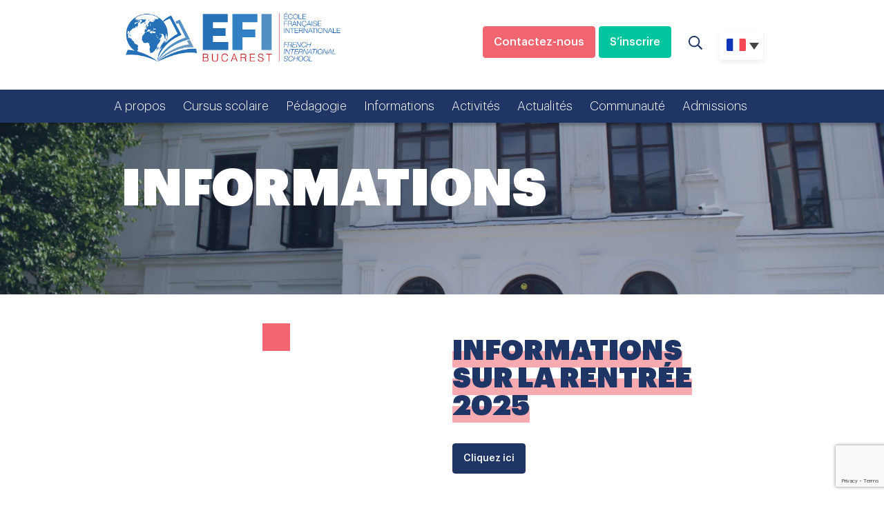

--- FILE ---
content_type: text/html; charset=UTF-8
request_url: https://www.efibucarest.org/informations-pratiques/
body_size: 23581
content:
<!doctype html>
<html lang="fr-FR">
<head><meta charset="utf-8" /><script>if(navigator.userAgent.match(/MSIE|Internet Explorer/i)||navigator.userAgent.match(/Trident\/7\..*?rv:11/i)){var href=document.location.href;if(!href.match(/[?&]nowprocket/)){if(href.indexOf("?")==-1){if(href.indexOf("#")==-1){document.location.href=href+"?nowprocket=1"}else{document.location.href=href.replace("#","?nowprocket=1#")}}else{if(href.indexOf("#")==-1){document.location.href=href+"&nowprocket=1"}else{document.location.href=href.replace("#","&nowprocket=1#")}}}}</script><script>(()=>{class RocketLazyLoadScripts{constructor(){this.v="2.0.4",this.userEvents=["keydown","keyup","mousedown","mouseup","mousemove","mouseover","mouseout","touchmove","touchstart","touchend","touchcancel","wheel","click","dblclick","input"],this.attributeEvents=["onblur","onclick","oncontextmenu","ondblclick","onfocus","onmousedown","onmouseenter","onmouseleave","onmousemove","onmouseout","onmouseover","onmouseup","onmousewheel","onscroll","onsubmit"]}async t(){this.i(),this.o(),/iP(ad|hone)/.test(navigator.userAgent)&&this.h(),this.u(),this.l(this),this.m(),this.k(this),this.p(this),this._(),await Promise.all([this.R(),this.L()]),this.lastBreath=Date.now(),this.S(this),this.P(),this.D(),this.O(),this.M(),await this.C(this.delayedScripts.normal),await this.C(this.delayedScripts.defer),await this.C(this.delayedScripts.async),await this.T(),await this.F(),await this.j(),await this.A(),window.dispatchEvent(new Event("rocket-allScriptsLoaded")),this.everythingLoaded=!0,this.lastTouchEnd&&await new Promise(t=>setTimeout(t,500-Date.now()+this.lastTouchEnd)),this.I(),this.H(),this.U(),this.W()}i(){this.CSPIssue=sessionStorage.getItem("rocketCSPIssue"),document.addEventListener("securitypolicyviolation",t=>{this.CSPIssue||"script-src-elem"!==t.violatedDirective||"data"!==t.blockedURI||(this.CSPIssue=!0,sessionStorage.setItem("rocketCSPIssue",!0))},{isRocket:!0})}o(){window.addEventListener("pageshow",t=>{this.persisted=t.persisted,this.realWindowLoadedFired=!0},{isRocket:!0}),window.addEventListener("pagehide",()=>{this.onFirstUserAction=null},{isRocket:!0})}h(){let t;function e(e){t=e}window.addEventListener("touchstart",e,{isRocket:!0}),window.addEventListener("touchend",function i(o){o.changedTouches[0]&&t.changedTouches[0]&&Math.abs(o.changedTouches[0].pageX-t.changedTouches[0].pageX)<10&&Math.abs(o.changedTouches[0].pageY-t.changedTouches[0].pageY)<10&&o.timeStamp-t.timeStamp<200&&(window.removeEventListener("touchstart",e,{isRocket:!0}),window.removeEventListener("touchend",i,{isRocket:!0}),"INPUT"===o.target.tagName&&"text"===o.target.type||(o.target.dispatchEvent(new TouchEvent("touchend",{target:o.target,bubbles:!0})),o.target.dispatchEvent(new MouseEvent("mouseover",{target:o.target,bubbles:!0})),o.target.dispatchEvent(new PointerEvent("click",{target:o.target,bubbles:!0,cancelable:!0,detail:1,clientX:o.changedTouches[0].clientX,clientY:o.changedTouches[0].clientY})),event.preventDefault()))},{isRocket:!0})}q(t){this.userActionTriggered||("mousemove"!==t.type||this.firstMousemoveIgnored?"keyup"===t.type||"mouseover"===t.type||"mouseout"===t.type||(this.userActionTriggered=!0,this.onFirstUserAction&&this.onFirstUserAction()):this.firstMousemoveIgnored=!0),"click"===t.type&&t.preventDefault(),t.stopPropagation(),t.stopImmediatePropagation(),"touchstart"===this.lastEvent&&"touchend"===t.type&&(this.lastTouchEnd=Date.now()),"click"===t.type&&(this.lastTouchEnd=0),this.lastEvent=t.type,t.composedPath&&t.composedPath()[0].getRootNode()instanceof ShadowRoot&&(t.rocketTarget=t.composedPath()[0]),this.savedUserEvents.push(t)}u(){this.savedUserEvents=[],this.userEventHandler=this.q.bind(this),this.userEvents.forEach(t=>window.addEventListener(t,this.userEventHandler,{passive:!1,isRocket:!0})),document.addEventListener("visibilitychange",this.userEventHandler,{isRocket:!0})}U(){this.userEvents.forEach(t=>window.removeEventListener(t,this.userEventHandler,{passive:!1,isRocket:!0})),document.removeEventListener("visibilitychange",this.userEventHandler,{isRocket:!0}),this.savedUserEvents.forEach(t=>{(t.rocketTarget||t.target).dispatchEvent(new window[t.constructor.name](t.type,t))})}m(){const t="return false",e=Array.from(this.attributeEvents,t=>"data-rocket-"+t),i="["+this.attributeEvents.join("],[")+"]",o="[data-rocket-"+this.attributeEvents.join("],[data-rocket-")+"]",s=(e,i,o)=>{o&&o!==t&&(e.setAttribute("data-rocket-"+i,o),e["rocket"+i]=new Function("event",o),e.setAttribute(i,t))};new MutationObserver(t=>{for(const n of t)"attributes"===n.type&&(n.attributeName.startsWith("data-rocket-")||this.everythingLoaded?n.attributeName.startsWith("data-rocket-")&&this.everythingLoaded&&this.N(n.target,n.attributeName.substring(12)):s(n.target,n.attributeName,n.target.getAttribute(n.attributeName))),"childList"===n.type&&n.addedNodes.forEach(t=>{if(t.nodeType===Node.ELEMENT_NODE)if(this.everythingLoaded)for(const i of[t,...t.querySelectorAll(o)])for(const t of i.getAttributeNames())e.includes(t)&&this.N(i,t.substring(12));else for(const e of[t,...t.querySelectorAll(i)])for(const t of e.getAttributeNames())this.attributeEvents.includes(t)&&s(e,t,e.getAttribute(t))})}).observe(document,{subtree:!0,childList:!0,attributeFilter:[...this.attributeEvents,...e]})}I(){this.attributeEvents.forEach(t=>{document.querySelectorAll("[data-rocket-"+t+"]").forEach(e=>{this.N(e,t)})})}N(t,e){const i=t.getAttribute("data-rocket-"+e);i&&(t.setAttribute(e,i),t.removeAttribute("data-rocket-"+e))}k(t){Object.defineProperty(HTMLElement.prototype,"onclick",{get(){return this.rocketonclick||null},set(e){this.rocketonclick=e,this.setAttribute(t.everythingLoaded?"onclick":"data-rocket-onclick","this.rocketonclick(event)")}})}S(t){function e(e,i){let o=e[i];e[i]=null,Object.defineProperty(e,i,{get:()=>o,set(s){t.everythingLoaded?o=s:e["rocket"+i]=o=s}})}e(document,"onreadystatechange"),e(window,"onload"),e(window,"onpageshow");try{Object.defineProperty(document,"readyState",{get:()=>t.rocketReadyState,set(e){t.rocketReadyState=e},configurable:!0}),document.readyState="loading"}catch(t){console.log("WPRocket DJE readyState conflict, bypassing")}}l(t){this.originalAddEventListener=EventTarget.prototype.addEventListener,this.originalRemoveEventListener=EventTarget.prototype.removeEventListener,this.savedEventListeners=[],EventTarget.prototype.addEventListener=function(e,i,o){o&&o.isRocket||!t.B(e,this)&&!t.userEvents.includes(e)||t.B(e,this)&&!t.userActionTriggered||e.startsWith("rocket-")||t.everythingLoaded?t.originalAddEventListener.call(this,e,i,o):(t.savedEventListeners.push({target:this,remove:!1,type:e,func:i,options:o}),"mouseenter"!==e&&"mouseleave"!==e||t.originalAddEventListener.call(this,e,t.savedUserEvents.push,o))},EventTarget.prototype.removeEventListener=function(e,i,o){o&&o.isRocket||!t.B(e,this)&&!t.userEvents.includes(e)||t.B(e,this)&&!t.userActionTriggered||e.startsWith("rocket-")||t.everythingLoaded?t.originalRemoveEventListener.call(this,e,i,o):t.savedEventListeners.push({target:this,remove:!0,type:e,func:i,options:o})}}J(t,e){this.savedEventListeners=this.savedEventListeners.filter(i=>{let o=i.type,s=i.target||window;return e!==o||t!==s||(this.B(o,s)&&(i.type="rocket-"+o),this.$(i),!1)})}H(){EventTarget.prototype.addEventListener=this.originalAddEventListener,EventTarget.prototype.removeEventListener=this.originalRemoveEventListener,this.savedEventListeners.forEach(t=>this.$(t))}$(t){t.remove?this.originalRemoveEventListener.call(t.target,t.type,t.func,t.options):this.originalAddEventListener.call(t.target,t.type,t.func,t.options)}p(t){let e;function i(e){return t.everythingLoaded?e:e.split(" ").map(t=>"load"===t||t.startsWith("load.")?"rocket-jquery-load":t).join(" ")}function o(o){function s(e){const s=o.fn[e];o.fn[e]=o.fn.init.prototype[e]=function(){return this[0]===window&&t.userActionTriggered&&("string"==typeof arguments[0]||arguments[0]instanceof String?arguments[0]=i(arguments[0]):"object"==typeof arguments[0]&&Object.keys(arguments[0]).forEach(t=>{const e=arguments[0][t];delete arguments[0][t],arguments[0][i(t)]=e})),s.apply(this,arguments),this}}if(o&&o.fn&&!t.allJQueries.includes(o)){const e={DOMContentLoaded:[],"rocket-DOMContentLoaded":[]};for(const t in e)document.addEventListener(t,()=>{e[t].forEach(t=>t())},{isRocket:!0});o.fn.ready=o.fn.init.prototype.ready=function(i){function s(){parseInt(o.fn.jquery)>2?setTimeout(()=>i.bind(document)(o)):i.bind(document)(o)}return"function"==typeof i&&(t.realDomReadyFired?!t.userActionTriggered||t.fauxDomReadyFired?s():e["rocket-DOMContentLoaded"].push(s):e.DOMContentLoaded.push(s)),o([])},s("on"),s("one"),s("off"),t.allJQueries.push(o)}e=o}t.allJQueries=[],o(window.jQuery),Object.defineProperty(window,"jQuery",{get:()=>e,set(t){o(t)}})}P(){const t=new Map;document.write=document.writeln=function(e){const i=document.currentScript,o=document.createRange(),s=i.parentElement;let n=t.get(i);void 0===n&&(n=i.nextSibling,t.set(i,n));const c=document.createDocumentFragment();o.setStart(c,0),c.appendChild(o.createContextualFragment(e)),s.insertBefore(c,n)}}async R(){return new Promise(t=>{this.userActionTriggered?t():this.onFirstUserAction=t})}async L(){return new Promise(t=>{document.addEventListener("DOMContentLoaded",()=>{this.realDomReadyFired=!0,t()},{isRocket:!0})})}async j(){return this.realWindowLoadedFired?Promise.resolve():new Promise(t=>{window.addEventListener("load",t,{isRocket:!0})})}M(){this.pendingScripts=[];this.scriptsMutationObserver=new MutationObserver(t=>{for(const e of t)e.addedNodes.forEach(t=>{"SCRIPT"!==t.tagName||t.noModule||t.isWPRocket||this.pendingScripts.push({script:t,promise:new Promise(e=>{const i=()=>{const i=this.pendingScripts.findIndex(e=>e.script===t);i>=0&&this.pendingScripts.splice(i,1),e()};t.addEventListener("load",i,{isRocket:!0}),t.addEventListener("error",i,{isRocket:!0}),setTimeout(i,1e3)})})})}),this.scriptsMutationObserver.observe(document,{childList:!0,subtree:!0})}async F(){await this.X(),this.pendingScripts.length?(await this.pendingScripts[0].promise,await this.F()):this.scriptsMutationObserver.disconnect()}D(){this.delayedScripts={normal:[],async:[],defer:[]},document.querySelectorAll("script[type$=rocketlazyloadscript]").forEach(t=>{t.hasAttribute("data-rocket-src")?t.hasAttribute("async")&&!1!==t.async?this.delayedScripts.async.push(t):t.hasAttribute("defer")&&!1!==t.defer||"module"===t.getAttribute("data-rocket-type")?this.delayedScripts.defer.push(t):this.delayedScripts.normal.push(t):this.delayedScripts.normal.push(t)})}async _(){await this.L();let t=[];document.querySelectorAll("script[type$=rocketlazyloadscript][data-rocket-src]").forEach(e=>{let i=e.getAttribute("data-rocket-src");if(i&&!i.startsWith("data:")){i.startsWith("//")&&(i=location.protocol+i);try{const o=new URL(i).origin;o!==location.origin&&t.push({src:o,crossOrigin:e.crossOrigin||"module"===e.getAttribute("data-rocket-type")})}catch(t){}}}),t=[...new Map(t.map(t=>[JSON.stringify(t),t])).values()],this.Y(t,"preconnect")}async G(t){if(await this.K(),!0!==t.noModule||!("noModule"in HTMLScriptElement.prototype))return new Promise(e=>{let i;function o(){(i||t).setAttribute("data-rocket-status","executed"),e()}try{if(navigator.userAgent.includes("Firefox/")||""===navigator.vendor||this.CSPIssue)i=document.createElement("script"),[...t.attributes].forEach(t=>{let e=t.nodeName;"type"!==e&&("data-rocket-type"===e&&(e="type"),"data-rocket-src"===e&&(e="src"),i.setAttribute(e,t.nodeValue))}),t.text&&(i.text=t.text),t.nonce&&(i.nonce=t.nonce),i.hasAttribute("src")?(i.addEventListener("load",o,{isRocket:!0}),i.addEventListener("error",()=>{i.setAttribute("data-rocket-status","failed-network"),e()},{isRocket:!0}),setTimeout(()=>{i.isConnected||e()},1)):(i.text=t.text,o()),i.isWPRocket=!0,t.parentNode.replaceChild(i,t);else{const i=t.getAttribute("data-rocket-type"),s=t.getAttribute("data-rocket-src");i?(t.type=i,t.removeAttribute("data-rocket-type")):t.removeAttribute("type"),t.addEventListener("load",o,{isRocket:!0}),t.addEventListener("error",i=>{this.CSPIssue&&i.target.src.startsWith("data:")?(console.log("WPRocket: CSP fallback activated"),t.removeAttribute("src"),this.G(t).then(e)):(t.setAttribute("data-rocket-status","failed-network"),e())},{isRocket:!0}),s?(t.fetchPriority="high",t.removeAttribute("data-rocket-src"),t.src=s):t.src="data:text/javascript;base64,"+window.btoa(unescape(encodeURIComponent(t.text)))}}catch(i){t.setAttribute("data-rocket-status","failed-transform"),e()}});t.setAttribute("data-rocket-status","skipped")}async C(t){const e=t.shift();return e?(e.isConnected&&await this.G(e),this.C(t)):Promise.resolve()}O(){this.Y([...this.delayedScripts.normal,...this.delayedScripts.defer,...this.delayedScripts.async],"preload")}Y(t,e){this.trash=this.trash||[];let i=!0;var o=document.createDocumentFragment();t.forEach(t=>{const s=t.getAttribute&&t.getAttribute("data-rocket-src")||t.src;if(s&&!s.startsWith("data:")){const n=document.createElement("link");n.href=s,n.rel=e,"preconnect"!==e&&(n.as="script",n.fetchPriority=i?"high":"low"),t.getAttribute&&"module"===t.getAttribute("data-rocket-type")&&(n.crossOrigin=!0),t.crossOrigin&&(n.crossOrigin=t.crossOrigin),t.integrity&&(n.integrity=t.integrity),t.nonce&&(n.nonce=t.nonce),o.appendChild(n),this.trash.push(n),i=!1}}),document.head.appendChild(o)}W(){this.trash.forEach(t=>t.remove())}async T(){try{document.readyState="interactive"}catch(t){}this.fauxDomReadyFired=!0;try{await this.K(),this.J(document,"readystatechange"),document.dispatchEvent(new Event("rocket-readystatechange")),await this.K(),document.rocketonreadystatechange&&document.rocketonreadystatechange(),await this.K(),this.J(document,"DOMContentLoaded"),document.dispatchEvent(new Event("rocket-DOMContentLoaded")),await this.K(),this.J(window,"DOMContentLoaded"),window.dispatchEvent(new Event("rocket-DOMContentLoaded"))}catch(t){console.error(t)}}async A(){try{document.readyState="complete"}catch(t){}try{await this.K(),this.J(document,"readystatechange"),document.dispatchEvent(new Event("rocket-readystatechange")),await this.K(),document.rocketonreadystatechange&&document.rocketonreadystatechange(),await this.K(),this.J(window,"load"),window.dispatchEvent(new Event("rocket-load")),await this.K(),window.rocketonload&&window.rocketonload(),await this.K(),this.allJQueries.forEach(t=>t(window).trigger("rocket-jquery-load")),await this.K(),this.J(window,"pageshow");const t=new Event("rocket-pageshow");t.persisted=this.persisted,window.dispatchEvent(t),await this.K(),window.rocketonpageshow&&window.rocketonpageshow({persisted:this.persisted})}catch(t){console.error(t)}}async K(){Date.now()-this.lastBreath>45&&(await this.X(),this.lastBreath=Date.now())}async X(){return document.hidden?new Promise(t=>setTimeout(t)):new Promise(t=>requestAnimationFrame(t))}B(t,e){return e===document&&"readystatechange"===t||(e===document&&"DOMContentLoaded"===t||(e===window&&"DOMContentLoaded"===t||(e===window&&"load"===t||e===window&&"pageshow"===t)))}static run(){(new RocketLazyLoadScripts).t()}}RocketLazyLoadScripts.run()})();</script>
	
	<title>Informations - EFI Bucarest</title>
<link data-rocket-prefetch href="https://static.axept.io" rel="dns-prefetch">
<link data-rocket-prefetch href="https://www.googletagmanager.com" rel="dns-prefetch">
<link data-rocket-prefetch href="https://www.gstatic.com" rel="dns-prefetch">
<link data-rocket-prefetch href="https://institutsaintdominique.fr" rel="dns-prefetch">
<link data-rocket-prefetch href="https://ajax.googleapis.com" rel="dns-prefetch">
<link data-rocket-prefetch href="https://maxcdn.bootstrapcdn.com" rel="dns-prefetch">
<link data-rocket-prefetch href="https://fonts.googleapis.com" rel="dns-prefetch">
<link data-rocket-prefetch href="https://maps.googleapis.com" rel="dns-prefetch">
<link data-rocket-prefetch href="https://www.google.com" rel="dns-prefetch">
<link data-rocket-prefetch href="https://cdnjs.cloudflare.com" rel="dns-prefetch"><link rel="preload" data-rocket-preload as="image" href="https://www.efibucarest.org/wp-content/uploads/2024/02/drawing-lesson-2-722x564.jpg" fetchpriority="high">
	<link media="screen" href="https://institutsaintdominique.fr/wp-content/themes/odyssey/bootstrap.css" rel="stylesheet" />
	<link media="screen" href="https://www.efibucarest.org/wp-content/themes/odyssey/custom/custom_couleurs.css" rel="stylesheet" />

	<link media="screen" href="https://www.efibucarest.org/wp-content/cache/background-css/1/institutsaintdominique.fr/wp-content/themes/odyssey/style.css?wpr_t=1768450037" rel="stylesheet" />
	<link media="screen" href="https://www.efibucarest.org/wp-content/themes/odyssey/custom/police.css" rel="stylesheet" />
	<link media="screen" href="https://www.efibucarest.org/wp-content/cache/background-css/1/institutsaintdominique.fr/wp-content/themes/odyssey/custom/custom.css?wpr_t=1768450037" rel="stylesheet" />

	<link media="screen" href="https://www.efibucarest.org/wp-content/themes/odyssey/custom/custom_couleurs.css" rel="stylesheet" />
	<link media="screen" href="https://www.efibucarest.org/wp-content/themes/odyssey/custom/custom_2.css" rel="stylesheet" />
	<link media="screen" href="https://www.efibucarest.org/wp-content/cache/background-css/1/www.efibucarest.org/wp-content/themes/odyssey/custom/custom_images.css?wpr_t=1768450037" rel="stylesheet" />

	<link rel="apple-touch-icon" sizes="180x180" href="https://www.efibucarest.org/apple-touch-icon.png">
	<meta name="apple-mobile-web-app-title" content="EFI Bucarest">
	<link rel="shortcut icon" href="https://www.efibucarest.org/favicon.ico">
	<link rel="mask-icon" href="https://www.efibucarest.org/safari-pinned-tab.svg" color="#203664">
	<link rel="icon" type="image/png" href="https://www.efibucarest.org/favicon-16x16.png" sizes="16x16">
	<link rel="icon" type="image/png" href="https://www.efibucarest.org/favicon-32x32.png" sizes="32x32">
	<meta name="msapplication-TileImage" content="https://www.efibucarest.org/mstile-150x150.png">
	<meta name="msapplication-TileColor" content="#FFFFFF">
	<meta name="msapplication-config" content="https://www.efibucarest.org/browserconfig.xml">
	<meta name="theme-color" content="#ffffff">
	<link rel="manifest" href="https://www.efibucarest.org/site.webmanifest" crossorigin="use-credentials">
	<meta name="viewport" content="width=device-width, initial-scale=1, shrink-to-fit=no">

<script type='text/javascript' src='https://ajax.googleapis.com/ajax/libs/jquery/3.1.1/jquery.min.js' id='jquery-js'></script>

	<meta name='robots' content='index, follow, max-image-preview:large, max-snippet:-1, max-video-preview:-1' />

<!-- Google Tag Manager for WordPress by gtm4wp.com -->
<script data-cfasync="false" data-pagespeed-no-defer>
	var gtm4wp_datalayer_name = "dataLayer";
	var dataLayer = dataLayer || [];
</script>
<!-- End Google Tag Manager for WordPress by gtm4wp.com -->
	<!-- This site is optimized with the Yoast SEO plugin v26.6 - https://yoast.com/wordpress/plugins/seo/ -->
	<title>Informations - EFI Bucarest</title>
	<link rel="canonical" href="https://www.efibucarest.org/informations-pratiques/" />
	<meta property="og:locale" content="fr_FR" />
	<meta property="og:type" content="article" />
	<meta property="og:title" content="Informations - EFI Bucarest" />
	<meta property="og:description" content="Informations Informations sur la rentrée 2025 Cliquez ici Calendrier &#038; Rythme Scolaire Pour toutes les classes, les journées débutent à [&hellip;]" />
	<meta property="og:url" content="https://www.efibucarest.org/informations-pratiques/" />
	<meta property="og:site_name" content="EFI Bucarest" />
	<meta property="article:modified_time" content="2025-07-02T11:43:16+00:00" />
	<meta property="og:image" content="https://www.efibucarest.org/wp-content/uploads/2024/02/EFIB-facade-devant-722x564.jpg" />
	<meta name="twitter:card" content="summary_large_image" />
	<meta name="twitter:label1" content="Durée de lecture estimée" />
	<meta name="twitter:data1" content="6 minutes" />
	<script type="application/ld+json" class="yoast-schema-graph">{"@context":"https://schema.org","@graph":[{"@type":"WebPage","@id":"https://www.efibucarest.org/informations-pratiques/","url":"https://www.efibucarest.org/informations-pratiques/","name":"Informations - EFI Bucarest","isPartOf":{"@id":"https://www.efibucarest.org/#website"},"primaryImageOfPage":{"@id":"https://www.efibucarest.org/informations-pratiques/#primaryimage"},"image":{"@id":"https://www.efibucarest.org/informations-pratiques/#primaryimage"},"thumbnailUrl":"https://www.efibucarest.org/wp-content/uploads/2024/02/EFIB-facade-devant-722x564.jpg","datePublished":"2022-10-17T12:16:00+00:00","dateModified":"2025-07-02T11:43:16+00:00","breadcrumb":{"@id":"https://www.efibucarest.org/informations-pratiques/#breadcrumb"},"inLanguage":"fr-FR","potentialAction":[{"@type":"ReadAction","target":["https://www.efibucarest.org/informations-pratiques/"]}]},{"@type":"ImageObject","inLanguage":"fr-FR","@id":"https://www.efibucarest.org/informations-pratiques/#primaryimage","url":"https://www.efibucarest.org/wp-content/uploads/2024/02/EFIB-facade-devant-scaled.jpg","contentUrl":"https://www.efibucarest.org/wp-content/uploads/2024/02/EFIB-facade-devant-scaled.jpg","width":2560,"height":1707},{"@type":"BreadcrumbList","@id":"https://www.efibucarest.org/informations-pratiques/#breadcrumb","itemListElement":[{"@type":"ListItem","position":1,"name":"Accueil","item":"https://www.efibucarest.org/"},{"@type":"ListItem","position":2,"name":"Informations"}]},{"@type":"WebSite","@id":"https://www.efibucarest.org/#website","url":"https://www.efibucarest.org/","name":"EFI Bucarest","description":"EFI Bucarest","potentialAction":[{"@type":"SearchAction","target":{"@type":"EntryPoint","urlTemplate":"https://www.efibucarest.org/?s={search_term_string}"},"query-input":{"@type":"PropertyValueSpecification","valueRequired":true,"valueName":"search_term_string"}}],"inLanguage":"fr-FR"}]}</script>
	<!-- / Yoast SEO plugin. -->


<link rel='dns-prefetch' href='//ajax.googleapis.com' />
<link rel='dns-prefetch' href='//maps.googleapis.com' />
<link rel='dns-prefetch' href='//maxcdn.bootstrapcdn.com' />

<link rel="alternate" type="application/rss+xml" title="EFI Bucarest &raquo; Flux" href="https://www.efibucarest.org/feed/" />
<link rel="alternate" type="application/rss+xml" title="EFI Bucarest &raquo; Flux des commentaires" href="https://www.efibucarest.org/comments/feed/" />
<link rel="alternate" title="oEmbed (JSON)" type="application/json+oembed" href="https://www.efibucarest.org/wp-json/oembed/1.0/embed?url=https%3A%2F%2Fwww.efibucarest.org%2Finformations-pratiques%2F" />
<link rel="alternate" title="oEmbed (XML)" type="text/xml+oembed" href="https://www.efibucarest.org/wp-json/oembed/1.0/embed?url=https%3A%2F%2Fwww.efibucarest.org%2Finformations-pratiques%2F&#038;format=xml" />
<style id='wp-img-auto-sizes-contain-inline-css' type='text/css'>
img:is([sizes=auto i],[sizes^="auto," i]){contain-intrinsic-size:3000px 1500px}
/*# sourceURL=wp-img-auto-sizes-contain-inline-css */
</style>
<link rel='stylesheet' id='sbr_styles-css' href='https://www.efibucarest.org/wp-content/cache/background-css/1/www.efibucarest.org/wp-content/plugins/reviews-feed/assets/css/sbr-styles.min.css?ver=2.1.1&wpr_t=1768450037' type='text/css' media='all' />
<link rel='stylesheet' id='sbi_styles-css' href='https://www.efibucarest.org/wp-content/cache/background-css/1/www.efibucarest.org/wp-content/plugins/instagram-feed/css/sbi-styles.min.css?ver=6.10.0&wpr_t=1768450037' type='text/css' media='all' />
<link rel='stylesheet' id='ctf_styles-css' href='https://www.efibucarest.org/wp-content/plugins/custom-twitter-feeds/css/ctf-styles.min.css?ver=2.3.1' type='text/css' media='all' />
<link rel='stylesheet' id='cff-css' href='https://www.efibucarest.org/wp-content/cache/background-css/1/www.efibucarest.org/wp-content/plugins/custom-facebook-feed/assets/css/cff-style.min.css?ver=4.3.4&wpr_t=1768450037' type='text/css' media='all' />
<link rel='stylesheet' id='sb-font-awesome-css' href='https://maxcdn.bootstrapcdn.com/font-awesome/4.7.0/css/font-awesome.min.css?ver=6.9' type='text/css' media='all' />
<link rel='stylesheet' id='wpml-legacy-dropdown-0-css' href='https://www.efibucarest.org/wp-content/plugins/sitepress-multilingual-cms/templates/language-switchers/legacy-dropdown/style.min.css?ver=1' type='text/css' media='all' />
<script type="rocketlazyloadscript" data-rocket-type="text/javascript" data-rocket-src="https://www.efibucarest.org/wp-content/plugins/sitepress-multilingual-cms/templates/language-switchers/legacy-dropdown/script.min.js?ver=1" id="wpml-legacy-dropdown-0-js"></script>
<link rel="https://api.w.org/" href="https://www.efibucarest.org/wp-json/" /><link rel="alternate" title="JSON" type="application/json" href="https://www.efibucarest.org/wp-json/wp/v2/pages/9397" /><link rel='shortlink' href='https://www.efibucarest.org/?p=9397' />

<!-- Google Tag Manager for WordPress by gtm4wp.com -->
<!-- GTM Container placement set to footer -->
<script data-cfasync="false" data-pagespeed-no-defer type="text/javascript">
	var dataLayer_content = {"pagePostType":"page","pagePostType2":"single-page","pagePostAuthor":"Felicia"};
	dataLayer.push( dataLayer_content );
</script>
<script data-cfasync="false" data-pagespeed-no-defer type="text/javascript">
(function(w,d,s,l,i){w[l]=w[l]||[];w[l].push({'gtm.start':
new Date().getTime(),event:'gtm.js'});var f=d.getElementsByTagName(s)[0],
j=d.createElement(s),dl=l!='dataLayer'?'&l='+l:'';j.async=true;j.src=
'//www.googletagmanager.com/gtm.js?id='+i+dl;f.parentNode.insertBefore(j,f);
})(window,document,'script','dataLayer','GTM-5CPT8ST');
</script>
<!-- End Google Tag Manager for WordPress by gtm4wp.com --><noscript><style id="rocket-lazyload-nojs-css">.rll-youtube-player, [data-lazy-src]{display:none !important;}</style></noscript>

<link rel='stylesheet' id='contact-form-7-css' href='https://www.efibucarest.org/wp-content/plugins/contact-form-7/includes/css/styles.css?ver=6.1.4' type='text/css' media='all' />
<style id="rocket-lazyrender-inline-css">[data-wpr-lazyrender] {content-visibility: auto;}</style><style id="wpr-lazyload-bg-container"></style><style id="wpr-lazyload-bg-exclusion"></style>
<noscript>
<style id="wpr-lazyload-bg-nostyle">.resultatsrecherche-item a{--wpr-bg-0d20a949-41ad-4a98-a077-a2c992c5f770: url('https://institutsaintdominique.fr/wp-content/themes/odyssey/images/3_RONDS_petit.png');}.modal a.close-modal{--wpr-bg-9d9c68b1-6a4a-4ab9-8368-8b93557ddd1b: url('https://institutsaintdominique.fr/wp-content/themes/odyssey/images/croix.png');}.fullheader .text a{--wpr-bg-b7f835ca-cfd8-4075-b9e3-e79a2504cf1f: url('https://institutsaintdominique.fr/wp-content/themes/odyssey/custom/../images/3_RONDS.svg');}.bigheader .text a{--wpr-bg-ecdc0b4e-3aa3-4625-a520-84efc3d79081: url('https://institutsaintdominique.fr/wp-content/themes/odyssey/custom/../images/3_RONDS.svg');}.bigheader_2 .text a{--wpr-bg-b9ff7fb1-331a-4972-93a0-05615a46ca71: url('https://institutsaintdominique.fr/wp-content/themes/odyssey/custom/../images/3_RONDS.svg');}.mediumheader--color1{--wpr-bg-fa861108-b381-403c-9266-6487d42cd670: url('https://institutsaintdominique.fr/wp-content/themes/odyssey/custom/images/pattern2-color1.svg');}.mediumheader--color2{--wpr-bg-b621d360-22bf-4ce9-910e-34980f125f75: url('https://institutsaintdominique.fr/wp-content/themes/odyssey/custom/images/pattern2-color2.svg');}.mediumheader--color3{--wpr-bg-b685063d-e263-45b7-87a2-e824435aab73: url('https://institutsaintdominique.fr/wp-content/themes/odyssey/custom/images/pattern2-color3.svg');}.mediumheader--color4{--wpr-bg-99541fb3-b541-4ce9-b0ee-e67cc37bf86f: url('https://institutsaintdominique.fr/wp-content/themes/odyssey/custom/images/pattern2-color4.svg');}.numbers--color1{--wpr-bg-a0bc6954-5e62-40fb-bb99-f28324b18d0c: url('https://institutsaintdominique.fr/wp-content/themes/odyssey/custom/../images/pattern1-color1.svg');}.numbers--color2{--wpr-bg-b43c5ead-fa08-4831-9b31-502ef5a5ff48: url('https://institutsaintdominique.fr/wp-content/themes/odyssey/custom/../images/pattern1-color2.svg');}.numbers--color3{--wpr-bg-fed0fc05-b7b3-46ef-9b1a-00152e33aca4: url('https://institutsaintdominique.fr/wp-content/themes/odyssey/custom/../images/pattern1-color3.svg');}.numbers--color4{--wpr-bg-335d84b3-c44e-431b-8fe6-ad55ba24ba44: url('https://institutsaintdominique.fr/wp-content/themes/odyssey/custom/../images/pattern1-color4.svg');}.bloctext--color1.bloctext--haspattern{--wpr-bg-c3c94ee6-f87e-4d18-9b6e-af929125ef65: url('https://institutsaintdominique.fr/wp-content/themes/odyssey/custom/../images/pattern1-color1.svg');}.bloctext--color2.bloctext--haspattern{--wpr-bg-e59a6c94-e7f4-445b-b963-b8cff8901ef8: url('https://institutsaintdominique.fr/wp-content/themes/odyssey/custom/../images/pattern1-color2.svg');}.bloctext--color3.bloctext--haspattern{--wpr-bg-4d73e0a2-b7ab-4e5a-b287-0ecdce4c5680: url('https://institutsaintdominique.fr/wp-content/themes/odyssey/custom/../images/pattern1-color3.svg');}.bloctext--color4.bloctext--haspattern{--wpr-bg-c863c282-c0b0-4538-a4b7-4d417c5c9b7f: url('https://institutsaintdominique.fr/wp-content/themes/odyssey/custom/../images/pattern1-color4.svg');}.card div a{--wpr-bg-072099c7-22b7-4b09-995e-82907447df1b: url('https://institutsaintdominique.fr/wp-content/themes/odyssey/custom/../images/3_RONDS_petit.svg');}.carouseltexts--color1{--wpr-bg-789677d4-1b68-47f9-a618-c66961dbc812: url('https://institutsaintdominique.fr/wp-content/themes/odyssey/custom/../images/pattern1-color1.svg');}.carouseltexts--color2{--wpr-bg-e83bacd1-4411-4a37-add9-37c3ef0c956b: url('https://institutsaintdominique.fr/wp-content/themes/odyssey/custom/../images/pattern1-color2--light.svg');}.carouseltexts--color3{--wpr-bg-351b3ab1-fe1f-48c5-957c-3152de775b36: url('https://institutsaintdominique.fr/wp-content/themes/odyssey/custom/../images/pattern1-color3--light.svg');}.blocinfo--color1{--wpr-bg-f340ebce-fc52-44fd-95e7-89b91613022d: url('https://institutsaintdominique.fr/wp-content/themes/odyssey/custom/../images/pattern3-color1.svg');}.blocinfo--color2{--wpr-bg-1b1ba1ae-74ab-46ab-99f6-d63bc127d81d: url('https://institutsaintdominique.fr/wp-content/themes/odyssey/custom/../images/pattern3-color2.svg');}.blocinfo--color3{--wpr-bg-a670056f-845a-4055-a160-170bd6e21d73: url('https://institutsaintdominique.fr/wp-content/themes/odyssey/custom/../images/pattern3-color3.svg');}.blocinfo--color4{--wpr-bg-56ad641d-c8c1-4f50-8106-09e737bd1d9a: url('https://institutsaintdominique.fr/wp-content/themes/odyssey/custom/../images/pattern3-color4.svg');}.card div a{--wpr-bg-6e0fecc4-aeca-4974-8163-32844d83d316: url('https://www.efibucarest.org/wp-content/themes/odyssey/images/3_RONDS_petit.svg');}.resultatsrecherche-item a{--wpr-bg-4def4d54-1d93-45ae-bdc8-97a2c814046f: url('https://www.efibucarest.org/wp-content/themes/odyssey/images/3_RONDS_petit.svg');}.mediumheader--color1{--wpr-bg-99d8257b-edbd-476e-83e7-bdc76ea437c2: url('https://www.efibucarest.org/wp-content/themes/odyssey/images/pattern2-color1.svg');}.mediumheader--color2{--wpr-bg-fe555c99-8b80-4465-8576-74096377215a: url('https://www.efibucarest.org/wp-content/themes/odyssey/images/pattern2-color2.svg');}.mediumheader--color3{--wpr-bg-c4279ca7-455d-4edb-95af-87238495572b: url('https://www.efibucarest.org/wp-content/themes/odyssey/images/pattern2-color3.svg');}.mediumheader--color4{--wpr-bg-228ec1ca-ea60-4e8e-a4f3-fb74d823d7ba: url('https://www.efibucarest.org/wp-content/themes/odyssey/images/pattern2-color4.svg');}.numbers--color1{--wpr-bg-3632861c-5e66-49c2-98fb-875bbc261020: url('https://www.efibucarest.org/wp-content/themes/odyssey/images/pattern1-color1.svg');}.numbers--color2{--wpr-bg-100d2b79-fee6-4cbd-aebd-fc6405a356f5: url('https://www.efibucarest.org/wp-content/themes/odyssey/images/pattern1-color2.svg');}.numbers--color3{--wpr-bg-92a3b455-504a-4178-8cf4-044cd5c3ebf7: url('https://www.efibucarest.org/wp-content/themes/odyssey/images/pattern1-color3.svg');}.numbers--color4{--wpr-bg-dacc8c32-aeee-4b65-8d63-a81cf3f4586d: url('https://www.efibucarest.org/wp-content/themes/odyssey/images/pattern1-color4.svg');}.bloctext--color1.bloctext--haspattern{--wpr-bg-81c7deb7-9b9d-4543-98c0-47853010a261: url('https://www.efibucarest.org/wp-content/themes/odyssey/images/pattern1-color1.svg');}.bloctext--color2.bloctext--haspattern{--wpr-bg-5f97f214-4bb7-478e-ab98-38b6f4b4b245: url('https://www.efibucarest.org/wp-content/themes/odyssey/images/pattern1-color2.svg');}.bloctext--color3.bloctext--haspattern{--wpr-bg-91d2fb1f-e2c8-44fe-90aa-c573f8af1db7: url('https://www.efibucarest.org/wp-content/themes/odyssey/images/pattern1-color3.svg');}.bloctext--color4.bloctext--haspattern{--wpr-bg-554e3972-af52-4774-95ac-34d34ee13465: url('https://www.efibucarest.org/wp-content/themes/odyssey/images/pattern1-color4.svg');}.carouseltexts--color1{--wpr-bg-7179b028-55f1-4134-95a1-3310f5fdecdc: url('https://www.efibucarest.org/wp-content/themes/odyssey/images/pattern1-color1.svg');}.carouseltexts--color2{--wpr-bg-cd140631-7838-42b6-95a2-397106d04fcd: url('https://www.efibucarest.org/wp-content/themes/odyssey/images/pattern1-color2--light.svg');}.carouseltexts--color3{--wpr-bg-d887f603-ee13-4a0b-8531-3eb991c5c7aa: url('https://www.efibucarest.org/wp-content/themes/odyssey/images/pattern1-color3--light.svg');}.blocinfo--color1{--wpr-bg-1e18123d-daf0-4f78-aff6-77be1f9d9845: url('https://www.efibucarest.org/wp-content/themes/odyssey/images/pattern3-color1.svg');}.blocinfo--color2{--wpr-bg-a6626c02-3d59-436e-a1a2-244b590df91f: url('https://www.efibucarest.org/wp-content/themes/odyssey/images/pattern3-color2.svg');}.blocinfo--color3{--wpr-bg-a3b4dbfc-e489-4ac9-954f-ea5874ab072d: url('https://www.efibucarest.org/wp-content/themes/odyssey/images/pattern3-color3.svg');}.blocinfo--color4{--wpr-bg-25b2ddf8-e072-49dc-9c20-b6a698ea2458: url('https://www.efibucarest.org/wp-content/themes/odyssey/images/pattern3-color4.svg');}.fullheader .text a , 
.bigheader .text a , 
.bigheader_2 .text a{--wpr-bg-9414af33-5a53-43a9-961b-ada7b91f6ec7: url('https://www.efibucarest.org/wp-content/themes/odyssey/images/3_RONDS.svg');}.sbr_lb-nav span{--wpr-bg-148446e8-da94-4143-aefc-1c3256324e11: url('https://www.efibucarest.org/wp-content/plugins/reviews-feed/assets/images/sprite.png');}.sbr_lb-data .sbr_lb-close{--wpr-bg-fe69668e-e96e-4fb0-ad89-55673dc68c76: url('https://www.efibucarest.org/wp-content/plugins/reviews-feed/assets/images/close.png');}.sbi_lb-loader span{--wpr-bg-cd28bd89-bfe2-48f4-ae99-cefa95fb2db4: url('https://www.efibucarest.org/wp-content/plugins/instagram-feed/img/sbi-sprite.png');}.sbi_lb-nav span{--wpr-bg-a9e40915-5aa7-45c9-b845-89708065be5c: url('https://www.efibucarest.org/wp-content/plugins/instagram-feed/img/sbi-sprite.png');}#cff .cff-author-img{--wpr-bg-1d2df183-f671-46cc-a388-129c482fff6b: url('https://www.efibucarest.org/wp-content/plugins/custom-facebook-feed/assets/img/cff-avatar.png');}#cff .cff-author.cff-no-author-info .cff-author-img{--wpr-bg-f1844d23-9004-4ec0-8b21-b18ba4ac3f9a: url('https://www.efibucarest.org/wp-content/plugins/custom-facebook-feed/assets/img/cff-avatar.png');}#bloc_small_header_1{--wpr-bg-6982cd67-56d9-4193-9887-8d7c6a4532b6: url('https://www.efibucarest.org/wp-content/uploads/2024/02/EFIB-facade-devant-610x270.jpg');}#bloc_small_header_1{--wpr-bg-7e9f2573-be4e-4801-8dbc-856ef37860f9: url('https://www.efibucarest.org/wp-content/uploads/2024/02/EFIB-facade-devant-610x270.jpg');}#bloc_small_header_1{--wpr-bg-ea838624-2fb6-4890-82b0-c8fa7a5ba4af: url('https://www.efibucarest.org/wp-content/uploads/2024/02/EFIB-facade-devant-1024x683.jpg');}#bloc_small_header_1{--wpr-bg-2bb9d8fa-d028-4ed8-aef4-32ec2c376991: url('https://www.efibucarest.org/wp-content/uploads/2024/02/EFIB-facade-devant-1024x683.jpg');}#bloc_small_header_1{--wpr-bg-26cd9864-d3d9-483b-bb28-b99eb7306377: url('https://www.efibucarest.org/wp-content/uploads/2024/02/EFIB-facade-devant-1536x1024.jpg');}</style>
</noscript>
<script type="application/javascript">const rocket_pairs = [{"selector":".resultatsrecherche-item a","style":".resultatsrecherche-item a{--wpr-bg-0d20a949-41ad-4a98-a077-a2c992c5f770: url('https:\/\/institutsaintdominique.fr\/wp-content\/themes\/odyssey\/images\/3_RONDS_petit.png');}","hash":"0d20a949-41ad-4a98-a077-a2c992c5f770","url":"https:\/\/institutsaintdominique.fr\/wp-content\/themes\/odyssey\/images\/3_RONDS_petit.png"},{"selector":".modal a.close-modal","style":".modal a.close-modal{--wpr-bg-9d9c68b1-6a4a-4ab9-8368-8b93557ddd1b: url('https:\/\/institutsaintdominique.fr\/wp-content\/themes\/odyssey\/images\/croix.png');}","hash":"9d9c68b1-6a4a-4ab9-8368-8b93557ddd1b","url":"https:\/\/institutsaintdominique.fr\/wp-content\/themes\/odyssey\/images\/croix.png"},{"selector":".fullheader .text a","style":".fullheader .text a{--wpr-bg-b7f835ca-cfd8-4075-b9e3-e79a2504cf1f: url('https:\/\/institutsaintdominique.fr\/wp-content\/themes\/odyssey\/custom\/..\/images\/3_RONDS.svg');}","hash":"b7f835ca-cfd8-4075-b9e3-e79a2504cf1f","url":"https:\/\/institutsaintdominique.fr\/wp-content\/themes\/odyssey\/custom\/..\/images\/3_RONDS.svg"},{"selector":".bigheader .text a","style":".bigheader .text a{--wpr-bg-ecdc0b4e-3aa3-4625-a520-84efc3d79081: url('https:\/\/institutsaintdominique.fr\/wp-content\/themes\/odyssey\/custom\/..\/images\/3_RONDS.svg');}","hash":"ecdc0b4e-3aa3-4625-a520-84efc3d79081","url":"https:\/\/institutsaintdominique.fr\/wp-content\/themes\/odyssey\/custom\/..\/images\/3_RONDS.svg"},{"selector":".bigheader_2 .text a","style":".bigheader_2 .text a{--wpr-bg-b9ff7fb1-331a-4972-93a0-05615a46ca71: url('https:\/\/institutsaintdominique.fr\/wp-content\/themes\/odyssey\/custom\/..\/images\/3_RONDS.svg');}","hash":"b9ff7fb1-331a-4972-93a0-05615a46ca71","url":"https:\/\/institutsaintdominique.fr\/wp-content\/themes\/odyssey\/custom\/..\/images\/3_RONDS.svg"},{"selector":".mediumheader--color1","style":".mediumheader--color1{--wpr-bg-fa861108-b381-403c-9266-6487d42cd670: url('https:\/\/institutsaintdominique.fr\/wp-content\/themes\/odyssey\/custom\/images\/pattern2-color1.svg');}","hash":"fa861108-b381-403c-9266-6487d42cd670","url":"https:\/\/institutsaintdominique.fr\/wp-content\/themes\/odyssey\/custom\/images\/pattern2-color1.svg"},{"selector":".mediumheader--color2","style":".mediumheader--color2{--wpr-bg-b621d360-22bf-4ce9-910e-34980f125f75: url('https:\/\/institutsaintdominique.fr\/wp-content\/themes\/odyssey\/custom\/images\/pattern2-color2.svg');}","hash":"b621d360-22bf-4ce9-910e-34980f125f75","url":"https:\/\/institutsaintdominique.fr\/wp-content\/themes\/odyssey\/custom\/images\/pattern2-color2.svg"},{"selector":".mediumheader--color3","style":".mediumheader--color3{--wpr-bg-b685063d-e263-45b7-87a2-e824435aab73: url('https:\/\/institutsaintdominique.fr\/wp-content\/themes\/odyssey\/custom\/images\/pattern2-color3.svg');}","hash":"b685063d-e263-45b7-87a2-e824435aab73","url":"https:\/\/institutsaintdominique.fr\/wp-content\/themes\/odyssey\/custom\/images\/pattern2-color3.svg"},{"selector":".mediumheader--color4","style":".mediumheader--color4{--wpr-bg-99541fb3-b541-4ce9-b0ee-e67cc37bf86f: url('https:\/\/institutsaintdominique.fr\/wp-content\/themes\/odyssey\/custom\/images\/pattern2-color4.svg');}","hash":"99541fb3-b541-4ce9-b0ee-e67cc37bf86f","url":"https:\/\/institutsaintdominique.fr\/wp-content\/themes\/odyssey\/custom\/images\/pattern2-color4.svg"},{"selector":".numbers--color1","style":".numbers--color1{--wpr-bg-a0bc6954-5e62-40fb-bb99-f28324b18d0c: url('https:\/\/institutsaintdominique.fr\/wp-content\/themes\/odyssey\/custom\/..\/images\/pattern1-color1.svg');}","hash":"a0bc6954-5e62-40fb-bb99-f28324b18d0c","url":"https:\/\/institutsaintdominique.fr\/wp-content\/themes\/odyssey\/custom\/..\/images\/pattern1-color1.svg"},{"selector":".numbers--color2","style":".numbers--color2{--wpr-bg-b43c5ead-fa08-4831-9b31-502ef5a5ff48: url('https:\/\/institutsaintdominique.fr\/wp-content\/themes\/odyssey\/custom\/..\/images\/pattern1-color2.svg');}","hash":"b43c5ead-fa08-4831-9b31-502ef5a5ff48","url":"https:\/\/institutsaintdominique.fr\/wp-content\/themes\/odyssey\/custom\/..\/images\/pattern1-color2.svg"},{"selector":".numbers--color3","style":".numbers--color3{--wpr-bg-fed0fc05-b7b3-46ef-9b1a-00152e33aca4: url('https:\/\/institutsaintdominique.fr\/wp-content\/themes\/odyssey\/custom\/..\/images\/pattern1-color3.svg');}","hash":"fed0fc05-b7b3-46ef-9b1a-00152e33aca4","url":"https:\/\/institutsaintdominique.fr\/wp-content\/themes\/odyssey\/custom\/..\/images\/pattern1-color3.svg"},{"selector":".numbers--color4","style":".numbers--color4{--wpr-bg-335d84b3-c44e-431b-8fe6-ad55ba24ba44: url('https:\/\/institutsaintdominique.fr\/wp-content\/themes\/odyssey\/custom\/..\/images\/pattern1-color4.svg');}","hash":"335d84b3-c44e-431b-8fe6-ad55ba24ba44","url":"https:\/\/institutsaintdominique.fr\/wp-content\/themes\/odyssey\/custom\/..\/images\/pattern1-color4.svg"},{"selector":".bloctext--color1.bloctext--haspattern","style":".bloctext--color1.bloctext--haspattern{--wpr-bg-c3c94ee6-f87e-4d18-9b6e-af929125ef65: url('https:\/\/institutsaintdominique.fr\/wp-content\/themes\/odyssey\/custom\/..\/images\/pattern1-color1.svg');}","hash":"c3c94ee6-f87e-4d18-9b6e-af929125ef65","url":"https:\/\/institutsaintdominique.fr\/wp-content\/themes\/odyssey\/custom\/..\/images\/pattern1-color1.svg"},{"selector":".bloctext--color2.bloctext--haspattern","style":".bloctext--color2.bloctext--haspattern{--wpr-bg-e59a6c94-e7f4-445b-b963-b8cff8901ef8: url('https:\/\/institutsaintdominique.fr\/wp-content\/themes\/odyssey\/custom\/..\/images\/pattern1-color2.svg');}","hash":"e59a6c94-e7f4-445b-b963-b8cff8901ef8","url":"https:\/\/institutsaintdominique.fr\/wp-content\/themes\/odyssey\/custom\/..\/images\/pattern1-color2.svg"},{"selector":".bloctext--color3.bloctext--haspattern","style":".bloctext--color3.bloctext--haspattern{--wpr-bg-4d73e0a2-b7ab-4e5a-b287-0ecdce4c5680: url('https:\/\/institutsaintdominique.fr\/wp-content\/themes\/odyssey\/custom\/..\/images\/pattern1-color3.svg');}","hash":"4d73e0a2-b7ab-4e5a-b287-0ecdce4c5680","url":"https:\/\/institutsaintdominique.fr\/wp-content\/themes\/odyssey\/custom\/..\/images\/pattern1-color3.svg"},{"selector":".bloctext--color4.bloctext--haspattern","style":".bloctext--color4.bloctext--haspattern{--wpr-bg-c863c282-c0b0-4538-a4b7-4d417c5c9b7f: url('https:\/\/institutsaintdominique.fr\/wp-content\/themes\/odyssey\/custom\/..\/images\/pattern1-color4.svg');}","hash":"c863c282-c0b0-4538-a4b7-4d417c5c9b7f","url":"https:\/\/institutsaintdominique.fr\/wp-content\/themes\/odyssey\/custom\/..\/images\/pattern1-color4.svg"},{"selector":".card div a","style":".card div a{--wpr-bg-072099c7-22b7-4b09-995e-82907447df1b: url('https:\/\/institutsaintdominique.fr\/wp-content\/themes\/odyssey\/custom\/..\/images\/3_RONDS_petit.svg');}","hash":"072099c7-22b7-4b09-995e-82907447df1b","url":"https:\/\/institutsaintdominique.fr\/wp-content\/themes\/odyssey\/custom\/..\/images\/3_RONDS_petit.svg"},{"selector":".carouseltexts--color1","style":".carouseltexts--color1{--wpr-bg-789677d4-1b68-47f9-a618-c66961dbc812: url('https:\/\/institutsaintdominique.fr\/wp-content\/themes\/odyssey\/custom\/..\/images\/pattern1-color1.svg');}","hash":"789677d4-1b68-47f9-a618-c66961dbc812","url":"https:\/\/institutsaintdominique.fr\/wp-content\/themes\/odyssey\/custom\/..\/images\/pattern1-color1.svg"},{"selector":".carouseltexts--color2","style":".carouseltexts--color2{--wpr-bg-e83bacd1-4411-4a37-add9-37c3ef0c956b: url('https:\/\/institutsaintdominique.fr\/wp-content\/themes\/odyssey\/custom\/..\/images\/pattern1-color2--light.svg');}","hash":"e83bacd1-4411-4a37-add9-37c3ef0c956b","url":"https:\/\/institutsaintdominique.fr\/wp-content\/themes\/odyssey\/custom\/..\/images\/pattern1-color2--light.svg"},{"selector":".carouseltexts--color3","style":".carouseltexts--color3{--wpr-bg-351b3ab1-fe1f-48c5-957c-3152de775b36: url('https:\/\/institutsaintdominique.fr\/wp-content\/themes\/odyssey\/custom\/..\/images\/pattern1-color3--light.svg');}","hash":"351b3ab1-fe1f-48c5-957c-3152de775b36","url":"https:\/\/institutsaintdominique.fr\/wp-content\/themes\/odyssey\/custom\/..\/images\/pattern1-color3--light.svg"},{"selector":".blocinfo--color1","style":".blocinfo--color1{--wpr-bg-f340ebce-fc52-44fd-95e7-89b91613022d: url('https:\/\/institutsaintdominique.fr\/wp-content\/themes\/odyssey\/custom\/..\/images\/pattern3-color1.svg');}","hash":"f340ebce-fc52-44fd-95e7-89b91613022d","url":"https:\/\/institutsaintdominique.fr\/wp-content\/themes\/odyssey\/custom\/..\/images\/pattern3-color1.svg"},{"selector":".blocinfo--color2","style":".blocinfo--color2{--wpr-bg-1b1ba1ae-74ab-46ab-99f6-d63bc127d81d: url('https:\/\/institutsaintdominique.fr\/wp-content\/themes\/odyssey\/custom\/..\/images\/pattern3-color2.svg');}","hash":"1b1ba1ae-74ab-46ab-99f6-d63bc127d81d","url":"https:\/\/institutsaintdominique.fr\/wp-content\/themes\/odyssey\/custom\/..\/images\/pattern3-color2.svg"},{"selector":".blocinfo--color3","style":".blocinfo--color3{--wpr-bg-a670056f-845a-4055-a160-170bd6e21d73: url('https:\/\/institutsaintdominique.fr\/wp-content\/themes\/odyssey\/custom\/..\/images\/pattern3-color3.svg');}","hash":"a670056f-845a-4055-a160-170bd6e21d73","url":"https:\/\/institutsaintdominique.fr\/wp-content\/themes\/odyssey\/custom\/..\/images\/pattern3-color3.svg"},{"selector":".blocinfo--color4","style":".blocinfo--color4{--wpr-bg-56ad641d-c8c1-4f50-8106-09e737bd1d9a: url('https:\/\/institutsaintdominique.fr\/wp-content\/themes\/odyssey\/custom\/..\/images\/pattern3-color4.svg');}","hash":"56ad641d-c8c1-4f50-8106-09e737bd1d9a","url":"https:\/\/institutsaintdominique.fr\/wp-content\/themes\/odyssey\/custom\/..\/images\/pattern3-color4.svg"},{"selector":".card div a","style":".card div a{--wpr-bg-6e0fecc4-aeca-4974-8163-32844d83d316: url('https:\/\/www.efibucarest.org\/wp-content\/themes\/odyssey\/images\/3_RONDS_petit.svg');}","hash":"6e0fecc4-aeca-4974-8163-32844d83d316","url":"https:\/\/www.efibucarest.org\/wp-content\/themes\/odyssey\/images\/3_RONDS_petit.svg"},{"selector":".resultatsrecherche-item a","style":".resultatsrecherche-item a{--wpr-bg-4def4d54-1d93-45ae-bdc8-97a2c814046f: url('https:\/\/www.efibucarest.org\/wp-content\/themes\/odyssey\/images\/3_RONDS_petit.svg');}","hash":"4def4d54-1d93-45ae-bdc8-97a2c814046f","url":"https:\/\/www.efibucarest.org\/wp-content\/themes\/odyssey\/images\/3_RONDS_petit.svg"},{"selector":".mediumheader--color1","style":".mediumheader--color1{--wpr-bg-99d8257b-edbd-476e-83e7-bdc76ea437c2: url('https:\/\/www.efibucarest.org\/wp-content\/themes\/odyssey\/images\/pattern2-color1.svg');}","hash":"99d8257b-edbd-476e-83e7-bdc76ea437c2","url":"https:\/\/www.efibucarest.org\/wp-content\/themes\/odyssey\/images\/pattern2-color1.svg"},{"selector":".mediumheader--color2","style":".mediumheader--color2{--wpr-bg-fe555c99-8b80-4465-8576-74096377215a: url('https:\/\/www.efibucarest.org\/wp-content\/themes\/odyssey\/images\/pattern2-color2.svg');}","hash":"fe555c99-8b80-4465-8576-74096377215a","url":"https:\/\/www.efibucarest.org\/wp-content\/themes\/odyssey\/images\/pattern2-color2.svg"},{"selector":".mediumheader--color3","style":".mediumheader--color3{--wpr-bg-c4279ca7-455d-4edb-95af-87238495572b: url('https:\/\/www.efibucarest.org\/wp-content\/themes\/odyssey\/images\/pattern2-color3.svg');}","hash":"c4279ca7-455d-4edb-95af-87238495572b","url":"https:\/\/www.efibucarest.org\/wp-content\/themes\/odyssey\/images\/pattern2-color3.svg"},{"selector":".mediumheader--color4","style":".mediumheader--color4{--wpr-bg-228ec1ca-ea60-4e8e-a4f3-fb74d823d7ba: url('https:\/\/www.efibucarest.org\/wp-content\/themes\/odyssey\/images\/pattern2-color4.svg');}","hash":"228ec1ca-ea60-4e8e-a4f3-fb74d823d7ba","url":"https:\/\/www.efibucarest.org\/wp-content\/themes\/odyssey\/images\/pattern2-color4.svg"},{"selector":".numbers--color1","style":".numbers--color1{--wpr-bg-3632861c-5e66-49c2-98fb-875bbc261020: url('https:\/\/www.efibucarest.org\/wp-content\/themes\/odyssey\/images\/pattern1-color1.svg');}","hash":"3632861c-5e66-49c2-98fb-875bbc261020","url":"https:\/\/www.efibucarest.org\/wp-content\/themes\/odyssey\/images\/pattern1-color1.svg"},{"selector":".numbers--color2","style":".numbers--color2{--wpr-bg-100d2b79-fee6-4cbd-aebd-fc6405a356f5: url('https:\/\/www.efibucarest.org\/wp-content\/themes\/odyssey\/images\/pattern1-color2.svg');}","hash":"100d2b79-fee6-4cbd-aebd-fc6405a356f5","url":"https:\/\/www.efibucarest.org\/wp-content\/themes\/odyssey\/images\/pattern1-color2.svg"},{"selector":".numbers--color3","style":".numbers--color3{--wpr-bg-92a3b455-504a-4178-8cf4-044cd5c3ebf7: url('https:\/\/www.efibucarest.org\/wp-content\/themes\/odyssey\/images\/pattern1-color3.svg');}","hash":"92a3b455-504a-4178-8cf4-044cd5c3ebf7","url":"https:\/\/www.efibucarest.org\/wp-content\/themes\/odyssey\/images\/pattern1-color3.svg"},{"selector":".numbers--color4","style":".numbers--color4{--wpr-bg-dacc8c32-aeee-4b65-8d63-a81cf3f4586d: url('https:\/\/www.efibucarest.org\/wp-content\/themes\/odyssey\/images\/pattern1-color4.svg');}","hash":"dacc8c32-aeee-4b65-8d63-a81cf3f4586d","url":"https:\/\/www.efibucarest.org\/wp-content\/themes\/odyssey\/images\/pattern1-color4.svg"},{"selector":".bloctext--color1.bloctext--haspattern","style":".bloctext--color1.bloctext--haspattern{--wpr-bg-81c7deb7-9b9d-4543-98c0-47853010a261: url('https:\/\/www.efibucarest.org\/wp-content\/themes\/odyssey\/images\/pattern1-color1.svg');}","hash":"81c7deb7-9b9d-4543-98c0-47853010a261","url":"https:\/\/www.efibucarest.org\/wp-content\/themes\/odyssey\/images\/pattern1-color1.svg"},{"selector":".bloctext--color2.bloctext--haspattern","style":".bloctext--color2.bloctext--haspattern{--wpr-bg-5f97f214-4bb7-478e-ab98-38b6f4b4b245: url('https:\/\/www.efibucarest.org\/wp-content\/themes\/odyssey\/images\/pattern1-color2.svg');}","hash":"5f97f214-4bb7-478e-ab98-38b6f4b4b245","url":"https:\/\/www.efibucarest.org\/wp-content\/themes\/odyssey\/images\/pattern1-color2.svg"},{"selector":".bloctext--color3.bloctext--haspattern","style":".bloctext--color3.bloctext--haspattern{--wpr-bg-91d2fb1f-e2c8-44fe-90aa-c573f8af1db7: url('https:\/\/www.efibucarest.org\/wp-content\/themes\/odyssey\/images\/pattern1-color3.svg');}","hash":"91d2fb1f-e2c8-44fe-90aa-c573f8af1db7","url":"https:\/\/www.efibucarest.org\/wp-content\/themes\/odyssey\/images\/pattern1-color3.svg"},{"selector":".bloctext--color4.bloctext--haspattern","style":".bloctext--color4.bloctext--haspattern{--wpr-bg-554e3972-af52-4774-95ac-34d34ee13465: url('https:\/\/www.efibucarest.org\/wp-content\/themes\/odyssey\/images\/pattern1-color4.svg');}","hash":"554e3972-af52-4774-95ac-34d34ee13465","url":"https:\/\/www.efibucarest.org\/wp-content\/themes\/odyssey\/images\/pattern1-color4.svg"},{"selector":".carouseltexts--color1","style":".carouseltexts--color1{--wpr-bg-7179b028-55f1-4134-95a1-3310f5fdecdc: url('https:\/\/www.efibucarest.org\/wp-content\/themes\/odyssey\/images\/pattern1-color1.svg');}","hash":"7179b028-55f1-4134-95a1-3310f5fdecdc","url":"https:\/\/www.efibucarest.org\/wp-content\/themes\/odyssey\/images\/pattern1-color1.svg"},{"selector":".carouseltexts--color2","style":".carouseltexts--color2{--wpr-bg-cd140631-7838-42b6-95a2-397106d04fcd: url('https:\/\/www.efibucarest.org\/wp-content\/themes\/odyssey\/images\/pattern1-color2--light.svg');}","hash":"cd140631-7838-42b6-95a2-397106d04fcd","url":"https:\/\/www.efibucarest.org\/wp-content\/themes\/odyssey\/images\/pattern1-color2--light.svg"},{"selector":".carouseltexts--color3","style":".carouseltexts--color3{--wpr-bg-d887f603-ee13-4a0b-8531-3eb991c5c7aa: url('https:\/\/www.efibucarest.org\/wp-content\/themes\/odyssey\/images\/pattern1-color3--light.svg');}","hash":"d887f603-ee13-4a0b-8531-3eb991c5c7aa","url":"https:\/\/www.efibucarest.org\/wp-content\/themes\/odyssey\/images\/pattern1-color3--light.svg"},{"selector":".blocinfo--color1","style":".blocinfo--color1{--wpr-bg-1e18123d-daf0-4f78-aff6-77be1f9d9845: url('https:\/\/www.efibucarest.org\/wp-content\/themes\/odyssey\/images\/pattern3-color1.svg');}","hash":"1e18123d-daf0-4f78-aff6-77be1f9d9845","url":"https:\/\/www.efibucarest.org\/wp-content\/themes\/odyssey\/images\/pattern3-color1.svg"},{"selector":".blocinfo--color2","style":".blocinfo--color2{--wpr-bg-a6626c02-3d59-436e-a1a2-244b590df91f: url('https:\/\/www.efibucarest.org\/wp-content\/themes\/odyssey\/images\/pattern3-color2.svg');}","hash":"a6626c02-3d59-436e-a1a2-244b590df91f","url":"https:\/\/www.efibucarest.org\/wp-content\/themes\/odyssey\/images\/pattern3-color2.svg"},{"selector":".blocinfo--color3","style":".blocinfo--color3{--wpr-bg-a3b4dbfc-e489-4ac9-954f-ea5874ab072d: url('https:\/\/www.efibucarest.org\/wp-content\/themes\/odyssey\/images\/pattern3-color3.svg');}","hash":"a3b4dbfc-e489-4ac9-954f-ea5874ab072d","url":"https:\/\/www.efibucarest.org\/wp-content\/themes\/odyssey\/images\/pattern3-color3.svg"},{"selector":".blocinfo--color4","style":".blocinfo--color4{--wpr-bg-25b2ddf8-e072-49dc-9c20-b6a698ea2458: url('https:\/\/www.efibucarest.org\/wp-content\/themes\/odyssey\/images\/pattern3-color4.svg');}","hash":"25b2ddf8-e072-49dc-9c20-b6a698ea2458","url":"https:\/\/www.efibucarest.org\/wp-content\/themes\/odyssey\/images\/pattern3-color4.svg"},{"selector":".fullheader .text a , \r\n.bigheader .text a , \r\n.bigheader_2 .text a","style":".fullheader .text a , \r\n.bigheader .text a , \r\n.bigheader_2 .text a{--wpr-bg-9414af33-5a53-43a9-961b-ada7b91f6ec7: url('https:\/\/www.efibucarest.org\/wp-content\/themes\/odyssey\/images\/3_RONDS.svg');}","hash":"9414af33-5a53-43a9-961b-ada7b91f6ec7","url":"https:\/\/www.efibucarest.org\/wp-content\/themes\/odyssey\/images\/3_RONDS.svg"},{"selector":".sbr_lb-nav span","style":".sbr_lb-nav span{--wpr-bg-148446e8-da94-4143-aefc-1c3256324e11: url('https:\/\/www.efibucarest.org\/wp-content\/plugins\/reviews-feed\/assets\/images\/sprite.png');}","hash":"148446e8-da94-4143-aefc-1c3256324e11","url":"https:\/\/www.efibucarest.org\/wp-content\/plugins\/reviews-feed\/assets\/images\/sprite.png"},{"selector":".sbr_lb-data .sbr_lb-close","style":".sbr_lb-data .sbr_lb-close{--wpr-bg-fe69668e-e96e-4fb0-ad89-55673dc68c76: url('https:\/\/www.efibucarest.org\/wp-content\/plugins\/reviews-feed\/assets\/images\/close.png');}","hash":"fe69668e-e96e-4fb0-ad89-55673dc68c76","url":"https:\/\/www.efibucarest.org\/wp-content\/plugins\/reviews-feed\/assets\/images\/close.png"},{"selector":".sbi_lb-loader span","style":".sbi_lb-loader span{--wpr-bg-cd28bd89-bfe2-48f4-ae99-cefa95fb2db4: url('https:\/\/www.efibucarest.org\/wp-content\/plugins\/instagram-feed\/img\/sbi-sprite.png');}","hash":"cd28bd89-bfe2-48f4-ae99-cefa95fb2db4","url":"https:\/\/www.efibucarest.org\/wp-content\/plugins\/instagram-feed\/img\/sbi-sprite.png"},{"selector":".sbi_lb-nav span","style":".sbi_lb-nav span{--wpr-bg-a9e40915-5aa7-45c9-b845-89708065be5c: url('https:\/\/www.efibucarest.org\/wp-content\/plugins\/instagram-feed\/img\/sbi-sprite.png');}","hash":"a9e40915-5aa7-45c9-b845-89708065be5c","url":"https:\/\/www.efibucarest.org\/wp-content\/plugins\/instagram-feed\/img\/sbi-sprite.png"},{"selector":"#cff .cff-author-img","style":"#cff .cff-author-img{--wpr-bg-1d2df183-f671-46cc-a388-129c482fff6b: url('https:\/\/www.efibucarest.org\/wp-content\/plugins\/custom-facebook-feed\/assets\/img\/cff-avatar.png');}","hash":"1d2df183-f671-46cc-a388-129c482fff6b","url":"https:\/\/www.efibucarest.org\/wp-content\/plugins\/custom-facebook-feed\/assets\/img\/cff-avatar.png"},{"selector":"#cff .cff-author.cff-no-author-info .cff-author-img","style":"#cff .cff-author.cff-no-author-info .cff-author-img{--wpr-bg-f1844d23-9004-4ec0-8b21-b18ba4ac3f9a: url('https:\/\/www.efibucarest.org\/wp-content\/plugins\/custom-facebook-feed\/assets\/img\/cff-avatar.png');}","hash":"f1844d23-9004-4ec0-8b21-b18ba4ac3f9a","url":"https:\/\/www.efibucarest.org\/wp-content\/plugins\/custom-facebook-feed\/assets\/img\/cff-avatar.png"},{"selector":"#bloc_small_header_1","style":"#bloc_small_header_1{--wpr-bg-6982cd67-56d9-4193-9887-8d7c6a4532b6: url('https:\/\/www.efibucarest.org\/wp-content\/uploads\/2024\/02\/EFIB-facade-devant-610x270.jpg');}","hash":"6982cd67-56d9-4193-9887-8d7c6a4532b6","url":"https:\/\/www.efibucarest.org\/wp-content\/uploads\/2024\/02\/EFIB-facade-devant-610x270.jpg"},{"selector":"#bloc_small_header_1","style":"#bloc_small_header_1{--wpr-bg-7e9f2573-be4e-4801-8dbc-856ef37860f9: url('https:\/\/www.efibucarest.org\/wp-content\/uploads\/2024\/02\/EFIB-facade-devant-610x270.jpg');}","hash":"7e9f2573-be4e-4801-8dbc-856ef37860f9","url":"https:\/\/www.efibucarest.org\/wp-content\/uploads\/2024\/02\/EFIB-facade-devant-610x270.jpg"},{"selector":"#bloc_small_header_1","style":"#bloc_small_header_1{--wpr-bg-ea838624-2fb6-4890-82b0-c8fa7a5ba4af: url('https:\/\/www.efibucarest.org\/wp-content\/uploads\/2024\/02\/EFIB-facade-devant-1024x683.jpg');}","hash":"ea838624-2fb6-4890-82b0-c8fa7a5ba4af","url":"https:\/\/www.efibucarest.org\/wp-content\/uploads\/2024\/02\/EFIB-facade-devant-1024x683.jpg"},{"selector":"#bloc_small_header_1","style":"#bloc_small_header_1{--wpr-bg-2bb9d8fa-d028-4ed8-aef4-32ec2c376991: url('https:\/\/www.efibucarest.org\/wp-content\/uploads\/2024\/02\/EFIB-facade-devant-1024x683.jpg');}","hash":"2bb9d8fa-d028-4ed8-aef4-32ec2c376991","url":"https:\/\/www.efibucarest.org\/wp-content\/uploads\/2024\/02\/EFIB-facade-devant-1024x683.jpg"},{"selector":"#bloc_small_header_1","style":"#bloc_small_header_1{--wpr-bg-26cd9864-d3d9-483b-bb28-b99eb7306377: url('https:\/\/www.efibucarest.org\/wp-content\/uploads\/2024\/02\/EFIB-facade-devant-1536x1024.jpg');}","hash":"26cd9864-d3d9-483b-bb28-b99eb7306377","url":"https:\/\/www.efibucarest.org\/wp-content\/uploads\/2024\/02\/EFIB-facade-devant-1536x1024.jpg"}]; const rocket_excluded_pairs = [];</script><meta name="generator" content="WP Rocket 3.20.2" data-wpr-features="wpr_lazyload_css_bg_img wpr_delay_js wpr_lazyload_images wpr_preconnect_external_domains wpr_automatic_lazy_rendering wpr_oci wpr_preload_links wpr_desktop" /></head>
<body class="wp-singular page-template-default page page-id-9397 page-parent wp-theme-odyssey">
	<div  id="page">
		<div  class="page-content">

			<header  class="page-header page-header-top">	
				<div class="container position-relative">
					<div class="d-flex justify-content-between align-items-lg-center position-relative">
						<div class="header-logo">
							<a href="https://www.efibucarest.org/"><img src="https://www.efibucarest.org/wp-content/themes/odyssey/images/LOGO-EFI-Bucarest.png" alt="EFI Bucarest" width="189" height="122"></a>
						</div>
						<div class="d-flex align-items-center">

							<div class="header-cta d-none d-md-block">
								<a href="https://www.efibucarest.org/contactez-nous/" class="btn btn--color2">Contactez-nous</a>
								<a href="https://www.efibucarest.org/admissions/" class="btn btn--color4">S’inscrire</a>
							</div>
							
							<div class="header-search d-flex">
								<form id="searchform" method="get" action="https://www.efibucarest.org/" >
									<input type="text" name="s" id="s" placeholder="Recherche par mots clés...">
									<button><svg xmlns="http://www.w3.org/2000/svg" viewBox="0 0 512 512"><path d="M508.5 468.9L387.1 347.5c-2.3-2.3-5.3-3.5-8.5-3.5h-13.2c31.5-36.5 50.6-84 50.6-136C416 93.1 322.9 0 208 0S0 93.1 0 208s93.1 208 208 208c52 0 99.5-19.1 136-50.6v13.2c0 3.2 1.3 6.2 3.5 8.5l121.4 121.4c4.7 4.7 12.3 4.7 17 0l22.6-22.6c4.7-4.7 4.7-12.3 0-17zM208 368c-88.4 0-160-71.6-160-160S119.6 48 208 48s160 71.6 160 160-71.6 160-160 160z"/></svg></button>
								</form>
								<span class="header-search-btn"><svg xmlns="http://www.w3.org/2000/svg" viewBox="0 0 512 512"><path d="M508.5 468.9L387.1 347.5c-2.3-2.3-5.3-3.5-8.5-3.5h-13.2c31.5-36.5 50.6-84 50.6-136C416 93.1 322.9 0 208 0S0 93.1 0 208s93.1 208 208 208c52 0 99.5-19.1 136-50.6v13.2c0 3.2 1.3 6.2 3.5 8.5l121.4 121.4c4.7 4.7 12.3 4.7 17 0l22.6-22.6c4.7-4.7 4.7-12.3 0-17zM208 368c-88.4 0-160-71.6-160-160S119.6 48 208 48s160 71.6 160 160-71.6 160-160 160z"/></svg></span>
							</div>

							<div class="header-country">
								<ul class="list-unstyled">

<div
	 class="wpml-ls-statics-shortcode_actions wpml-ls wpml-ls-legacy-dropdown js-wpml-ls-legacy-dropdown">
	<ul role="menu">

		<li role="none" tabindex="0" class="wpml-ls-slot-shortcode_actions wpml-ls-item wpml-ls-item-fr wpml-ls-current-language wpml-ls-first-item wpml-ls-item-legacy-dropdown">
			<a href="#" class="js-wpml-ls-item-toggle wpml-ls-item-toggle" role="menuitem" title="Passer à Français">
                                                    <img
            class="wpml-ls-flag"
            src="https://www.efibucarest.org/wp-content/uploads/flags/drapeau_fr.png"
            alt="Français"
            width=28
            height=18
    /></a>

			<ul class="wpml-ls-sub-menu" role="menu">
				
					<li class="wpml-ls-slot-shortcode_actions wpml-ls-item wpml-ls-item-en" role="none">
						<a href="https://www.efibucarest.org/en/practical-information/" class="wpml-ls-link" role="menuitem" aria-label="Passer à Anglais" title="Passer à Anglais">
                                                                <img
            class="wpml-ls-flag"
            src="data:image/svg+xml,%3Csvg%20xmlns='http://www.w3.org/2000/svg'%20viewBox='0%200%200%200'%3E%3C/svg%3E"
            alt="Anglais"
            width=28
            height=18
    data-lazy-src="https://www.efibucarest.org/wp-content/uploads/flags/drapeau_en.png" /><noscript><img
            class="wpml-ls-flag"
            src="https://www.efibucarest.org/wp-content/uploads/flags/drapeau_en.png"
            alt="Anglais"
            width=28
            height=18
    /></noscript></a>
					</li>

				
					<li class="wpml-ls-slot-shortcode_actions wpml-ls-item wpml-ls-item-ro wpml-ls-last-item" role="none">
						<a href="https://www.efibucarest.org/ro/informatii-practice/" class="wpml-ls-link" role="menuitem" aria-label="Passer à Roumain" title="Passer à Roumain">
                                                                <img
            class="wpml-ls-flag"
            src="data:image/svg+xml,%3Csvg%20xmlns='http://www.w3.org/2000/svg'%20viewBox='0%200%200%200'%3E%3C/svg%3E"
            alt="Roumain"
            width=28
            height=18
    data-lazy-src="https://www.efibucarest.org/wp-content/plugins/sitepress-multilingual-cms/res/flags/ro.png" /><noscript><img
            class="wpml-ls-flag"
            src="https://www.efibucarest.org/wp-content/plugins/sitepress-multilingual-cms/res/flags/ro.png"
            alt="Roumain"
            width=28
            height=18
    /></noscript></a>
					</li>

							</ul>

		</li>

	</ul>
</div>
									
								</ul>
							</div>
						</div>
					</div>
					<div class="nav-toggle js-nav-toggle d-lg-none">
						<div class="nav-icon">
							<div><span class="d-none">Menu</span></div>
						</div>
					</div>
				</div>
				<nav id="nav" class="main-nav d-lg-flex">	
					<div class="container">
						<div class="d-flex flex-column d-lg-flex flex-lg-row align-items-lg-center">
							<div class="menu-menu-general-container"><ul id="menu-menu-general" class="nav-menu list-unstyled d-lg-flex"><li id="menu-item-9586" class="menu-item menu-item-type-post_type menu-item-object-page menu-item-has-children menu-item-9586"><a href="https://www.efibucarest.org/a-propos/">A propos</a><span class="d-lg-none"></span>
<ul class="sub-menu">
	<li id="menu-item-9583" class="menu-item menu-item-type-post_type menu-item-object-page menu-item-9583"><a href="https://www.efibucarest.org/a-propos/mot-du-chef-detablissement/">Mot de la Directrice</a><span class="d-lg-none"></span></li>
	<li id="menu-item-9580" class="menu-item menu-item-type-post_type menu-item-object-page menu-item-9580"><a href="https://www.efibucarest.org/a-propos/notre-histoire/">Notre histoire</a><span class="d-lg-none"></span></li>
	<li id="menu-item-9529" class="menu-item menu-item-type-post_type menu-item-object-page menu-item-9529"><a href="https://www.efibucarest.org/a-propos/pourquoi-lefi-bucarest/">Pourquoi l’EFI Bucarest ?</a><span class="d-lg-none"></span></li>
	<li id="menu-item-9574" class="menu-item menu-item-type-post_type menu-item-object-page menu-item-9574"><a href="https://www.efibucarest.org/a-propos/lequipe-administrative-pedagogique/">Équipes EFI Bucarest</a><span class="d-lg-none"></span></li>
	<li id="menu-item-9569" class="menu-item menu-item-type-post_type menu-item-object-page menu-item-9569"><a href="https://www.efibucarest.org/a-propos/groupe-odyssey-education/">Groupe Odyssey Education</a><span class="d-lg-none"></span></li>
	<li id="menu-item-15281" class="menu-item menu-item-type-post_type menu-item-object-page menu-item-15281"><a href="https://www.efibucarest.org/galerie-photos/">Galerie photos</a><span class="d-lg-none"></span></li>
</ul>
</li>
<li id="menu-item-9556" class="menu-item menu-item-type-post_type menu-item-object-page menu-item-has-children menu-item-9556"><a href="https://www.efibucarest.org/cursus-scolaire/">Cursus scolaire</a><span class="d-lg-none"></span>
<ul class="sub-menu">
	<li id="menu-item-9545" class="menu-item menu-item-type-post_type menu-item-object-page menu-item-9545"><a href="https://www.efibucarest.org/cursus-scolaire/maternelle/">Maternelle</a><span class="d-lg-none"></span></li>
	<li id="menu-item-9540" class="menu-item menu-item-type-post_type menu-item-object-page menu-item-9540"><a href="https://www.efibucarest.org/cursus-scolaire/elementaire/">Élémentaire</a><span class="d-lg-none"></span></li>
	<li id="menu-item-9534" class="menu-item menu-item-type-post_type menu-item-object-page menu-item-9534"><a href="https://www.efibucarest.org/cursus-scolaire/programme-passerelle/">Programme Passerelle</a><span class="d-lg-none"></span></li>
</ul>
</li>
<li id="menu-item-9420" class="menu-item menu-item-type-post_type menu-item-object-page menu-item-has-children menu-item-9420"><a href="https://www.efibucarest.org/pedagogie/">Pédagogie</a><span class="d-lg-none"></span>
<ul class="sub-menu">
	<li id="menu-item-9427" class="menu-item menu-item-type-post_type menu-item-object-page menu-item-9427"><a href="https://www.efibucarest.org/pedagogie/valeurs-educatives/">Valeurs Éducatives</a><span class="d-lg-none"></span></li>
	<li id="menu-item-9469" class="menu-item menu-item-type-post_type menu-item-object-page menu-item-9469"><a href="https://www.efibucarest.org/pedagogie/modele-pedagogique/">Modèle pédagogique</a><span class="d-lg-none"></span></li>
	<li id="menu-item-9483" class="menu-item menu-item-type-post_type menu-item-object-page menu-item-9483"><a href="https://www.efibucarest.org/pedagogie/enseignements-de-langues/">Enseignements des langues</a><span class="d-lg-none"></span></li>
	<li id="menu-item-9495" class="menu-item menu-item-type-post_type menu-item-object-page menu-item-9495"><a href="https://www.efibucarest.org/pedagogie/technologie/">Technologie</a><span class="d-lg-none"></span></li>
</ul>
</li>
<li id="menu-item-9402" class="menu-item menu-item-type-post_type menu-item-object-page current-menu-item page_item page-item-9397 current_page_item menu-item-has-children menu-item-9402"><a href="https://www.efibucarest.org/informations-pratiques/" aria-current="page">Informations</a><span class="d-lg-none"></span>
<ul class="sub-menu">
	<li id="menu-item-15785" class="menu-item menu-item-type-post_type menu-item-object-page menu-item-15785"><a href="https://www.efibucarest.org/informations-pratiques/rentree-scolaire-2025/">Rentrée scolaire 2025</a><span class="d-lg-none"></span></li>
	<li id="menu-item-9377" class="menu-item menu-item-type-post_type menu-item-object-page menu-item-9377"><a href="https://www.efibucarest.org/informations-pratiques/calendrier-rythme-scolaire/">Calendrier &#038; Rythme Scolaire</a><span class="d-lg-none"></span></li>
	<li id="menu-item-14436" class="menu-item menu-item-type-post_type menu-item-object-page menu-item-14436"><a href="https://www.efibucarest.org/informations-pratiques/restauration/">Restauration</a><span class="d-lg-none"></span></li>
	<li id="menu-item-14465" class="menu-item menu-item-type-post_type menu-item-object-page menu-item-14465"><a href="https://www.efibucarest.org/informations-pratiques/garderie/">Garderie</a><span class="d-lg-none"></span></li>
	<li id="menu-item-14466" class="menu-item menu-item-type-post_type menu-item-object-page menu-item-14466"><a href="https://www.efibucarest.org/informations-pratiques/uniformes-et-fournitures/">Uniformes et fournitures</a><span class="d-lg-none"></span></li>
</ul>
</li>
<li id="menu-item-14454" class="menu-item menu-item-type-post_type menu-item-object-page menu-item-has-children menu-item-14454"><a href="https://www.efibucarest.org/activites/">Activités</a><span class="d-lg-none"></span>
<ul class="sub-menu">
	<li id="menu-item-9412" class="menu-item menu-item-type-post_type menu-item-object-page menu-item-9412"><a href="https://www.efibucarest.org/activites/extrascolaires/">Activités extra-scolaires</a><span class="d-lg-none"></span></li>
	<li id="menu-item-14460" class="menu-item menu-item-type-post_type menu-item-object-page menu-item-14460"><a href="https://www.efibucarest.org/activites/camps-de-vacances/">Camps de vacances</a><span class="d-lg-none"></span></li>
	<li id="menu-item-14459" class="menu-item menu-item-type-post_type menu-item-object-page menu-item-14459"><a href="https://www.efibucarest.org/activites/stage-de-pre-rentree/">Stage de pré-rentrée</a><span class="d-lg-none"></span></li>
</ul>
</li>
<li id="menu-item-9361" class="menu-item menu-item-type-post_type menu-item-object-page menu-item-9361"><a href="https://www.efibucarest.org/nos-actualites/">Actualités</a><span class="d-lg-none"></span></li>
<li id="menu-item-9340" class="menu-item menu-item-type-post_type menu-item-object-page menu-item-9340"><a href="https://www.efibucarest.org/communaute-efi-bucarest/">Communauté</a><span class="d-lg-none"></span></li>
<li id="menu-item-9337" class="menu-item menu-item-type-post_type menu-item-object-page menu-item-9337"><a href="https://www.efibucarest.org/admissions/">Admissions</a><span class="d-lg-none"></span></li>
<li id="menu-item-9643" class="d-md-none btn btn--color4 menu-item menu-item-type-post_type menu-item-object-page menu-item-9643"><a href="https://www.efibucarest.org/admissions/">Admissions</a><span class="d-lg-none"></span></li>
<li id="menu-item-9644" class="d-md-none btn btn--color2 menu-item menu-item-type-post_type menu-item-object-page menu-item-9644"><a href="https://www.efibucarest.org/contactez-nous/">Contactez-nous</a><span class="d-lg-none"></span></li>
</ul></div>						</div>
					</div>
				</nav>
			</header><div  class="main-content main-content-9397">

	<div class="page-body">


				<!-- avec ou sans CTA : même code, ça centre verticalement le texte -->
				<div class="smallheader" id="bloc_small_header_1">
<style type="text/css">
							#bloc_small_header_1 {background-image: var(--wpr-bg-6982cd67-56d9-4193-9887-8d7c6a4532b6);}
							@media (min-width: 480px) {	#bloc_small_header_1 {background-image: var(--wpr-bg-6982cd67-56d9-4193-9887-8d7c6a4532b6);}}
							@media (min-width: 768px) {	#bloc_small_header_1 {background-image: url(https://www.efibucarest.org/wp-content/uploads/2024/02/EFIB-facade-devant-1024x683.jpg);}}
							@media (min-width: 992px) { #bloc_small_header_1 {background-image: url(https://www.efibucarest.org/wp-content/uploads/2024/02/EFIB-facade-devant-1024x683.jpg);}}
							@media (min-width: 1200px) { #bloc_small_header_1 {background-image: url(https://www.efibucarest.org/wp-content/uploads/2024/02/EFIB-facade-devant-1536x1024.jpg);}}
						</style>	<div class="container d-flex flex-column justify-content-center align-items-start">
							<h1><span>Informations </span></h1>
							<p></p>
					</div>
				</div>

<div class="blocmedia blocmedia--textright blocmedia--nocolor" id="bloc_2_2">
	<div class="container">
		<div class="row">
			<div class="col-12 col-md-6">

				<div class="slider">
									<div id="slider-bloc_2_2" class="flexslider flexslider--blocmedia loading">
										<ul class="slides list-unstyled">							<li class="slider-li">
										     	<a data-fancybox="rel-slider-bloc_2_2" data-caption="" href="https://www.efibucarest.org/wp-content/uploads/2024/02/EFIB-facade-devant-722x564.jpg">
													<img class="img-fluid" src="data:image/svg+xml,%3Csvg%20xmlns='http://www.w3.org/2000/svg'%20viewBox='0%200%200%200'%3E%3C/svg%3E" width="" height="" alt="" data-lazy-src="https://www.efibucarest.org/wp-content/uploads/2024/02/EFIB-facade-devant-722x564.jpg"><noscript><img class="img-fluid" src="https://www.efibucarest.org/wp-content/uploads/2024/02/EFIB-facade-devant-722x564.jpg" width="" height="" alt=""></noscript>
												</a>
										     </li>							</ul>
									</div>
								</div>
			</div>
			<div class="col-12 col-md-5 d-flex flex-column justify-content-center align-items-start mb-2 mb-md-0">
				<div class="text">
					<h2><span>Informations sur la rentrée 2025</span></h2>
					<p></p>
						<!-- Changer la classe de couleur du bouton en fonction de la couleur générale du bloc -->
					<div class="bloc_cta" >

<a class="btn btn--nocolor" href="https://www.efibucarest.org/informations-pratiques/rentree-scolaire-2025/" target="">Cliquez ici</a>					</div>
				</div>
			</div>
		</div>
	</div>
</div>



<div class="blocmedia blocmedia--textleft blocmedia--color1" id="bloc_2_3">
	<div class="container">
		<div class="row">
			<div class="col-12 col-md-6">

				<div class="slider">
									<div id="slider-bloc_2_3" class="flexslider flexslider--blocmedia loading">
										<ul class="slides list-unstyled">							<li class="slider-li">
										     	<a data-fancybox="rel-slider-bloc_2_3" data-caption="" href="https://www.efibucarest.org/wp-content/uploads/2024/02/drawing-lesson-2-722x564.jpg">
													<img fetchpriority="high" class="img-fluid" src="https://www.efibucarest.org/wp-content/uploads/2024/02/drawing-lesson-2-722x564.jpg" width="" height="" alt="">
												</a>
										     </li>							<li class="slider-li">
										     	<a data-fancybox="rel-slider-bloc_2_3" data-caption="" href="https://www.efibucarest.org/wp-content/uploads/2024/02/la-cours-des-maternelles-722x564.jpg">
													<img class="img-fluid" src="https://www.efibucarest.org/wp-content/uploads/2024/02/la-cours-des-maternelles-722x564.jpg" width="" height="" alt="">
												</a>
										     </li>							<li class="slider-li">
										     	<a data-fancybox="rel-slider-bloc_2_3" data-caption="" href="https://www.efibucarest.org/wp-content/uploads/2024/02/IMG_0367-722x564.jpg">
													<img class="img-fluid" src="data:image/svg+xml,%3Csvg%20xmlns='http://www.w3.org/2000/svg'%20viewBox='0%200%200%200'%3E%3C/svg%3E" width="" height="" alt="" data-lazy-src="https://www.efibucarest.org/wp-content/uploads/2024/02/IMG_0367-722x564.jpg"><noscript><img class="img-fluid" src="https://www.efibucarest.org/wp-content/uploads/2024/02/IMG_0367-722x564.jpg" width="" height="" alt=""></noscript>
												</a>
										     </li>							</ul>
									</div>
								</div>
			</div>
			<div class="col-12 col-md-5 d-flex flex-column justify-content-center align-items-start mb-2 mb-md-0">
				<div class="text">
					<h2><span>Calendrier & Rythme Scolaire</span></h2>
					<p>Pour toutes les classes, les journées débutent à 8h30 et s’arrêtent à 16h00. Le mercredi, la demi-journée s’arrête à 12h00. Les matinées de cours s’achèvent entre 11h50 et 12h00 selon les âges et sont suivies par une pause méridienne de 1h30...
</p>
						<!-- Changer la classe de couleur du bouton en fonction de la couleur générale du bloc -->
					<div class="bloc_cta" >

<a class="btn btn--color1" href="https://www.efibucarest.org/informations-pratiques/calendrier-rythme-scolaire/" target="">En savoir plus</a>					</div>
				</div>
			</div>
		</div>
	</div>
</div>



<div class="blocmedia blocmedia--textright blocmedia--color2" id="bloc_2_4">
	<div class="container">
		<div class="row">
			<div class="col-12 col-md-6">

				<div class="slider">
									<div id="slider-bloc_2_4" class="flexslider flexslider--blocmedia loading">
										<ul class="slides list-unstyled">							<li class="slider-li">
										     	<a data-fancybox="rel-slider-bloc_2_4" data-caption="" href="https://www.efibucarest.org/wp-content/uploads/2024/11/DSC_0046-scaled.jpg">
													<img class="img-fluid" src="https://www.efibucarest.org/wp-content/uploads/2024/11/DSC_0046-scaled.jpg" width="" height="" alt="">
												</a>
										     </li>							</ul>
									</div>
								</div>
			</div>
			<div class="col-12 col-md-5 d-flex flex-column justify-content-center align-items-start mb-2 mb-md-0">
				<div class="text">
					<h2><span>Restauration</span></h2>
					<p>L'EFI Bucarest propose un service de restauration scolaire au sein de l'établissement sous la signature du chef français Philippe DUPRE. La qualité de cette prestation est rigoureusement suivie par notre équipe tant au niveau nutritionnel qu'au niveau du goût. Nos menus sont adaptés aux besoins nutritionnels des enfants. Ils sont composés de produits d’excellente qualité...</p>
						<!-- Changer la classe de couleur du bouton en fonction de la couleur générale du bloc -->
					<div class="bloc_cta" >

<a class="btn btn--color2" href="https://www.efibucarest.org/informations-pratiques/services/" target="">En savoir plus</a>					</div>
				</div>
			</div>
		</div>
	</div>
</div>



<div class="blocmedia blocmedia--textleft blocmedia--color3" id="bloc_2_5">
	<div class="container">
		<div class="row">
			<div class="col-12 col-md-6">

				<div class="slider">
									<div id="slider-bloc_2_5" class="flexslider flexslider--blocmedia loading">
										<ul class="slides list-unstyled">							<li class="slider-li">
										     	<a data-fancybox="rel-slider-bloc_2_5" data-caption="" href="https://www.efibucarest.org/wp-content/uploads/2024/02/Ana-paiting-1-scaled.jpg">
													<img class="img-fluid" src="https://www.efibucarest.org/wp-content/uploads/2024/02/Ana-paiting-1-scaled.jpg" width="" height="" alt="">
												</a>
										     </li>							<li class="slider-li">
										     	<a data-fancybox="rel-slider-bloc_2_5" data-caption="" href="https://www.efibucarest.org/wp-content/uploads/2024/02/Jeanne-aux-arts-plastiques-722x564.jpg">
													<img class="img-fluid" src="https://www.efibucarest.org/wp-content/uploads/2024/02/Jeanne-aux-arts-plastiques-722x564.jpg" width="" height="" alt="">
												</a>
										     </li>							<li class="slider-li">
										     	<a data-fancybox="rel-slider-bloc_2_5" data-caption="" href="https://www.efibucarest.org/wp-content/uploads/2024/02/PHOTO-2023-11-14-18-29-20-1-721x564.jpg">
													<img class="img-fluid" src="data:image/svg+xml,%3Csvg%20xmlns='http://www.w3.org/2000/svg'%20viewBox='0%200%200%200'%3E%3C/svg%3E" width="" height="" alt="" data-lazy-src="https://www.efibucarest.org/wp-content/uploads/2024/02/PHOTO-2023-11-14-18-29-20-1-721x564.jpg"><noscript><img class="img-fluid" src="https://www.efibucarest.org/wp-content/uploads/2024/02/PHOTO-2023-11-14-18-29-20-1-721x564.jpg" width="" height="" alt=""></noscript>
												</a>
										     </li>							</ul>
									</div>
								</div>
			</div>
			<div class="col-12 col-md-5 d-flex flex-column justify-content-center align-items-start mb-2 mb-md-0">
				<div class="text">
					<h2><span>Garderie</span></h2>
					<p>Un service gratuit de garderie est proposé aux familles tous les jours de 16h00 à 16h30 sous la surveillance du personnel qualifié de l’école, sans inscription préalable et accessible à tous...</p>
						<!-- Changer la classe de couleur du bouton en fonction de la couleur générale du bloc -->
					<div class="bloc_cta" >

<a class="btn btn--color3" href="https://www.efibucarest.org/informations-pratiques/garderie/" target="">En savoir plus</a>					</div>
				</div>
			</div>
		</div>
	</div>
</div>



<div class="blocmedia blocmedia--textright blocmedia--color4" id="bloc_2_6">
	<div class="container">
		<div class="row">
			<div class="col-12 col-md-6">

				<div class="slider">
									<div id="slider-bloc_2_6" class="flexslider flexslider--blocmedia loading">
										<ul class="slides list-unstyled">							<li class="slider-li">
										     	<a data-fancybox="rel-slider-bloc_2_6" data-caption="" href="https://www.efibucarest.org/wp-content/uploads/2024/11/DSC_0488-722x564.jpg">
													<img class="img-fluid" src="data:image/svg+xml,%3Csvg%20xmlns='http://www.w3.org/2000/svg'%20viewBox='0%200%200%200'%3E%3C/svg%3E" width="" height="" alt="" data-lazy-src="https://www.efibucarest.org/wp-content/uploads/2024/11/DSC_0488-722x564.jpg"><noscript><img class="img-fluid" src="https://www.efibucarest.org/wp-content/uploads/2024/11/DSC_0488-722x564.jpg" width="" height="" alt=""></noscript>
												</a>
										     </li>							</ul>
									</div>
								</div>
			</div>
			<div class="col-12 col-md-5 d-flex flex-column justify-content-center align-items-start mb-2 mb-md-0">
				<div class="text">
					<h2><span>Uniformes et fournitures </span></h2>
					<p>Les élèves de l'EFI Bucarest portent une tenue vestimentaire codifiée, ce qui renforce notre identité, le sentiment d'appartenance à la communauté EFI...</p>
						<!-- Changer la classe de couleur du bouton en fonction de la couleur générale du bloc -->
					<div class="bloc_cta" >

<a class="btn btn--color4" href="https://www.efibucarest.org/informations-pratiques/uniformes-et-fournitures/" target="">En savoir plus</a>					</div>
				</div>
			</div>
		</div>
	</div>
</div>




<div class="blocinfo blocinfo--color4" id="bloc_10_7">
	<div class="container">
		<div class="row">
			<div class="col-12 col-md-6">
				<h2><span>Démarrez son avenir dès aujourd’hui !</span></h2>
				<p>Les admissions pour la rentrée 2025-2026 sont ouvertes.</p>
				<!-- Changer la classe de couleur du bouton en fonction de la couleur générale du bloc -->

				<div class="bloc_cta" >
	<a href="https://www.efibucarest.org/admissions/" title="S'inscrire" target="" class="mr-3 btn btn--color4">S'inscrire</a> 				</div>
			</div>
		</div>
	</div>
</div>

				
	</div>

</div>

        <footer data-wpr-lazyrender="1" class="page-footer">
                        
            <div class="footer-content">
                <div class="container">

                    <div class="d-flex justify-content-between mb-2 mb-md-4">
						<div>
							<img class="footer-main-logo" src="data:image/svg+xml,%3Csvg%20xmlns='http://www.w3.org/2000/svg'%20viewBox='0%200%20320%2072'%3E%3C/svg%3E" alt="EFI Bucarest" width="320" height="72" data-lazy-src="https://www.efibucarest.org/wp-content/themes/odyssey/images/bucarest-white.png" ><noscript><img class="footer-main-logo" src="https://www.efibucarest.org/wp-content/themes/odyssey/images/bucarest-white.png" alt="EFI Bucarest" width="320" height="72" ></noscript>
						</div>
						<div class="text-right" >
							<img class="footer-secondary-logo" src="data:image/svg+xml,%3Csvg%20xmlns='http://www.w3.org/2000/svg'%20viewBox='0%200%200%2085'%3E%3C/svg%3E" alt="odyssey groupe" width="" height="85" data-lazy-src="https://odyssey.education/wp-content/themes/odyssey/images/LOGO_ODYSSEY_BLANC_v2.png"><noscript><img class="footer-secondary-logo" src="https://odyssey.education/wp-content/themes/odyssey/images/LOGO_ODYSSEY_BLANC_v2.png" alt="odyssey groupe" width="" height="85"></noscript>
							<img class="footer-secondary-logo" src="data:image/svg+xml,%3Csvg%20xmlns='http://www.w3.org/2000/svg'%20viewBox='0%200%20200%20106'%3E%3C/svg%3E" alt="AEFE" width="200" height="106" data-lazy-src="https://www.efibucarest.org/wp-content/themes/odyssey/images/logo_aefe_double.png"><noscript><img class="footer-secondary-logo" src="https://www.efibucarest.org/wp-content/themes/odyssey/images/logo_aefe_double.png" alt="AEFE" width="200" height="106"></noscript>
						</div>
                    </div>

                    <div class="row">
                        <div class="col-12 col-md-6 col-lg-3 mb-2 mb-lg-1 d-flex flex-column">
                            <div class="footer-links">
                            
								<h4>EFI Bucarest</h4>                                <div class="menu-footer-efi-bucarest-container"><ul id="menu-footer-efi-bucarest" class="list-unstyled"><li id="menu-item-9610" class="menu-item menu-item-type-post_type menu-item-object-page menu-item-9610"><a href="https://www.efibucarest.org/a-propos/">A propos</a></li>
<li id="menu-item-9612" class="menu-item menu-item-type-post_type menu-item-object-page menu-item-9612"><a href="https://www.efibucarest.org/cursus-scolaire/">Cursus scolaire</a></li>
<li id="menu-item-9611" class="menu-item menu-item-type-post_type menu-item-object-page menu-item-9611"><a href="https://www.efibucarest.org/admissions/">Admissions</a></li>
</ul></div>                            </div>
                        </div>
                        <div class="col-12 col-md-6 col-lg-4 col-xl-3 mb-2 mb-lg-1 d-flex flex-column justify-content-between">   
                            <div class="footer-contact">
                                <h4>Contactez-nous</h4>
                                <p><a href="mailto:contact@efibucarest.org">contact@efibucarest.org</a></p>
                                <p><a href="https://maps.app.goo.gl/WfLx2kY3hapuUtSJA" >Bulevardul Dacia Nr. 12,</p>
                                <p>Sector 1 București Romania</a></p>
                            </div>

                            <div class="socials">
                                <ul class="list-unstyled list-inline">
                                   <li><a class="facebook" href="https://www.facebook.com/efibucarest" target="_blank"><img src="data:image/svg+xml,%3Csvg%20xmlns='http://www.w3.org/2000/svg'%20viewBox='0%200%200%200'%3E%3C/svg%3E" data-lazy-src="https://www.efibucarest.org/wp-content/themes/odyssey/images/icone_facebook.png" ><noscript><img src="https://www.efibucarest.org/wp-content/themes/odyssey/images/icone_facebook.png" ></noscript><span class="sr-only">Facebook</span></a></li>
                                   <li><a class="instagram" href="https://www.instagram.com/efibucarest/" target="_blank"><img src="data:image/svg+xml,%3Csvg%20xmlns='http://www.w3.org/2000/svg'%20viewBox='0%200%200%200'%3E%3C/svg%3E" data-lazy-src="https://www.efibucarest.org/wp-content/themes/odyssey/images/icone_instagram.png" ><noscript><img src="https://www.efibucarest.org/wp-content/themes/odyssey/images/icone_instagram.png" ></noscript><span class="sr-only">Instagram</span></a></li>

                                   <li><a class="linkedin" href="https://www.linkedin.com/uas/login?session_redirect=https%3A%2F%2Fwww.linkedin.com%2Fcompany%2Fefi-bucarest%2Fabout%2F" target="_blank"><img src="data:image/svg+xml,%3Csvg%20xmlns='http://www.w3.org/2000/svg'%20viewBox='0%200%200%200'%3E%3C/svg%3E" data-lazy-src="https://www.efibucarest.org/wp-content/themes/odyssey/images/icone_linkedin.png" ><noscript><img src="https://www.efibucarest.org/wp-content/themes/odyssey/images/icone_linkedin.png" ></noscript><span class="sr-only">LinkedIn</span></a></li>
                                </ul>
                            </div>

                        </div>
                        <div class="col-12 col-lg-5 offset-xl-1 mb-2 mb-lg-1">
                            <div class="footer-cta">
                                <h4>Newsletter</h4>
                                <p>Restez informés de nos actualités ! Découvrez toutes les informations et nouveautés liées à nos écoles.</p>


<div class="wpcf7 no-js" id="wpcf7-f8001-o1" lang="fr-FR" dir="ltr" data-wpcf7-id="8001">
<div class="screen-reader-response"><p role="status" aria-live="polite" aria-atomic="true"></p> <ul></ul></div>
<form action="/informations-pratiques/#wpcf7-f8001-o1" method="post" class="wpcf7-form init" aria-label="Formulaire de contact" novalidate="novalidate" data-status="init">
<fieldset class="hidden-fields-container"><input type="hidden" name="_wpcf7" value="8001" /><input type="hidden" name="_wpcf7_version" value="6.1.4" /><input type="hidden" name="_wpcf7_locale" value="fr_FR" /><input type="hidden" name="_wpcf7_unit_tag" value="wpcf7-f8001-o1" /><input type="hidden" name="_wpcf7_container_post" value="0" /><input type="hidden" name="_wpcf7_posted_data_hash" value="" /><input type="hidden" name="_wpcf7_recaptcha_response" value="" />
</fieldset>
<p><span class="wpcf7-form-control-wrap" data-name="your-email"><input size="40" maxlength="400" class="wpcf7-form-control wpcf7-email wpcf7-validates-as-required wpcf7-text wpcf7-validates-as-email form-control newsletter_email" aria-required="true" aria-invalid="false" placeholder="E-mail" value="" type="email" name="your-email" /></span><input class="wpcf7-form-control wpcf7-submit has-spinner btn btn--color4" type="submit" value="S&#039;abonner" /><span class="wpcf7-form-control-wrap" data-name="acceptation"><span class="wpcf7-form-control wpcf7-acceptance"><span class="wpcf7-list-item"><label><input type="checkbox" name="acceptation" value="1" aria-invalid="false" /><span class="wpcf7-list-item-label">J’accepte de recevoir cette newsletter et je comprends que je peux me désabonner facilement à tout moment</span></label></span></span></span>
</p><div class="wpcf7-response-output" aria-hidden="true"></div>
</form>
</div>


<!--                                <form class="d-flex flex-wrap pt-1">
                                    <input class="form-control" type="email" name="" placeholder="E-mail">
                                    <label class="mt-2 mt-xl-3">
                                        <input type="checkbox" name="">
                                        <span>J’accepte de recevoir cette newsletter et je comprends que je peux me désabonner facilement à tout moment.</span>
                                        </label>
                                    <button class="btn btn--color4">S'abonner</button>
                                </form>
-->
                            </div>
                        </div>
                    </div>
                    
                    

                </div>
            </div>


            <div class="footer-logos">
                <div class="container">
                    <p class="footer-logos-title">Partenaires</p>


<div id="carousel-footer-logos" class="flexslider flexslider--logos">
    <ul class="slides list-unstyled">

<li><a href="https://ro.ambafrance.org/" target="" >
					<img class="footer-logos-img" src="data:image/svg+xml,%3Csvg%20xmlns='http://www.w3.org/2000/svg'%20viewBox='0%200%200%200'%3E%3C/svg%3E" alt="ambassade" width="" data-lazy-src="https://www.efibucarest.org/wp-content/uploads/2022/10/ambassade.jpg" ><noscript><img class="footer-logos-img" src="https://www.efibucarest.org/wp-content/uploads/2022/10/ambassade.jpg" alt="ambassade" width="" ></noscript>
				</a></li><li><a href="https://www.ccifer.ro/" target="_blank" >
					<img class="footer-logos-img" src="data:image/svg+xml,%3Csvg%20xmlns='http://www.w3.org/2000/svg'%20viewBox='0%200%200%200'%3E%3C/svg%3E" alt="CCI Française en Roumanie" width="" data-lazy-src="https://www.efibucarest.org/wp-content/uploads/2022/10/cciRoumanie-320x94.jpg" ><noscript><img class="footer-logos-img" src="https://www.efibucarest.org/wp-content/uploads/2022/10/cciRoumanie-320x94.jpg" alt="CCI Française en Roumanie" width="" ></noscript>
				</a></li><li><a href="https://institutfrancais.ro/bucuresti/fr/#/" target="_blank" >
					<img class="footer-logos-img" src="data:image/svg+xml,%3Csvg%20xmlns='http://www.w3.org/2000/svg'%20viewBox='0%200%200%200'%3E%3C/svg%3E" alt="Institut français Roumanie" width="" data-lazy-src="https://www.efibucarest.org/wp-content/uploads/2022/10/institut-francais-roumanie-156x100.jpg" ><noscript><img class="footer-logos-img" src="https://www.efibucarest.org/wp-content/uploads/2022/10/institut-francais-roumanie-156x100.jpg" alt="Institut français Roumanie" width="" ></noscript>
				</a></li><li><a href="https://www.bucarestaccueil.com/" target="" >
					<img class="footer-logos-img" src="data:image/svg+xml,%3Csvg%20xmlns='http://www.w3.org/2000/svg'%20viewBox='0%200%200%200'%3E%3C/svg%3E" alt="Bucarest Accueil" width="" data-lazy-src="https://www.efibucarest.org/wp-content/uploads/2022/10/afb-320x75.png" ><noscript><img class="footer-logos-img" src="https://www.efibucarest.org/wp-content/uploads/2022/10/afb-320x75.png" alt="Bucarest Accueil" width="" ></noscript>
				</a></li><li><a href="http://www.fabulafia.ro/" target="" >
					<img class="footer-logos-img" src="data:image/svg+xml,%3Csvg%20xmlns='http://www.w3.org/2000/svg'%20viewBox='0%200%200%200'%3E%3C/svg%3E" alt="Fabulafia" width="" data-lazy-src="https://www.efibucarest.org/wp-content/uploads/2022/10/fabulafia.jpg" ><noscript><img class="footer-logos-img" src="https://www.efibucarest.org/wp-content/uploads/2022/10/fabulafia.jpg" alt="Fabulafia" width="" ></noscript>
				</a></li>
							</ul>
						</div>

				</div>
			</div>

            <div class="footer-infos">
                <div class="container">
                    <div class="row justify-content-between align-items-center">
                        <div class="col-12 col-lg-5">
                            <div class="footer-infos-mentions">
                                <p>© Copyright Odyssey Education 2026. Tous droits réservés</p>
                            </div>
                        </div>
                        <div class="col-12 col-lg-7">
                            <div class="menu-menu-footer-container">
                                <ul id="menu-menu-footer" class="list-unstyled list-inline text-lg-right">
                                    <li class="menu-item menu-item-type-post_type menu-item-object-page">
                                        <a href="">Mentions légales</a>
                                    </li>
                                    <li class="menu-item menu-item-type-post_type menu-item-object-page">
                                        <a href="https://www.efibucarest.org/protection-des-donnees/">Protection des données personnelles</a>
                                    </li>
                                </ul>
                            </div>
                        </div>
                    </div>
                </div>

            </div>
        </footer>

    </div>
</div><!--/page-->
<script type="speculationrules">
{"prefetch":[{"source":"document","where":{"and":[{"href_matches":"/*"},{"not":{"href_matches":["/wp-*.php","/wp-admin/*","/wp-content/uploads/*","/wp-content/*","/wp-content/plugins/*","/wp-content/themes/odyssey/*","/*\\?(.+)"]}},{"not":{"selector_matches":"a[rel~=\"nofollow\"]"}},{"not":{"selector_matches":".no-prefetch, .no-prefetch a"}}]},"eagerness":"conservative"}]}
</script>
<!-- Custom Facebook Feed JS -->
<script type="rocketlazyloadscript" data-rocket-type="text/javascript">var cffajaxurl = "https://www.efibucarest.org/wp-admin/admin-ajax.php";
var cfflinkhashtags = "true";
</script>

<!-- GTM Container placement set to footer -->
<!-- Google Tag Manager (noscript) -->
				<noscript><iframe src="https://www.googletagmanager.com/ns.html?id=GTM-5CPT8ST" height="0" width="0" style="display:none;visibility:hidden" aria-hidden="true"></iframe></noscript>
<!-- End Google Tag Manager (noscript) --><!-- YouTube Feeds JS -->
<script type="rocketlazyloadscript" data-rocket-type="text/javascript">

</script>
<!-- Instagram Feed JS -->
<script type="rocketlazyloadscript" data-rocket-type="text/javascript">
var sbiajaxurl = "https://www.efibucarest.org/wp-admin/admin-ajax.php";
</script>
<script type="text/javascript" src="https://ajax.googleapis.com/ajax/libs/jquery/3.1.1/jquery.min.js" id="jquery-js"></script>
<script type="rocketlazyloadscript" data-rocket-type="text/javascript" data-rocket-src="https://www.efibucarest.org/wp-content/plugins/custom-facebook-feed/assets/js/cff-scripts.min.js?ver=4.3.4" id="cffscripts-js"></script>
<script type="rocketlazyloadscript" data-rocket-type="text/javascript" id="rocket-browser-checker-js-after">
/* <![CDATA[ */
"use strict";var _createClass=function(){function defineProperties(target,props){for(var i=0;i<props.length;i++){var descriptor=props[i];descriptor.enumerable=descriptor.enumerable||!1,descriptor.configurable=!0,"value"in descriptor&&(descriptor.writable=!0),Object.defineProperty(target,descriptor.key,descriptor)}}return function(Constructor,protoProps,staticProps){return protoProps&&defineProperties(Constructor.prototype,protoProps),staticProps&&defineProperties(Constructor,staticProps),Constructor}}();function _classCallCheck(instance,Constructor){if(!(instance instanceof Constructor))throw new TypeError("Cannot call a class as a function")}var RocketBrowserCompatibilityChecker=function(){function RocketBrowserCompatibilityChecker(options){_classCallCheck(this,RocketBrowserCompatibilityChecker),this.passiveSupported=!1,this._checkPassiveOption(this),this.options=!!this.passiveSupported&&options}return _createClass(RocketBrowserCompatibilityChecker,[{key:"_checkPassiveOption",value:function(self){try{var options={get passive(){return!(self.passiveSupported=!0)}};window.addEventListener("test",null,options),window.removeEventListener("test",null,options)}catch(err){self.passiveSupported=!1}}},{key:"initRequestIdleCallback",value:function(){!1 in window&&(window.requestIdleCallback=function(cb){var start=Date.now();return setTimeout(function(){cb({didTimeout:!1,timeRemaining:function(){return Math.max(0,50-(Date.now()-start))}})},1)}),!1 in window&&(window.cancelIdleCallback=function(id){return clearTimeout(id)})}},{key:"isDataSaverModeOn",value:function(){return"connection"in navigator&&!0===navigator.connection.saveData}},{key:"supportsLinkPrefetch",value:function(){var elem=document.createElement("link");return elem.relList&&elem.relList.supports&&elem.relList.supports("prefetch")&&window.IntersectionObserver&&"isIntersecting"in IntersectionObserverEntry.prototype}},{key:"isSlowConnection",value:function(){return"connection"in navigator&&"effectiveType"in navigator.connection&&("2g"===navigator.connection.effectiveType||"slow-2g"===navigator.connection.effectiveType)}}]),RocketBrowserCompatibilityChecker}();
//# sourceURL=rocket-browser-checker-js-after
/* ]]> */
</script>
<script type="text/javascript" id="rocket-preload-links-js-extra">
/* <![CDATA[ */
var RocketPreloadLinksConfig = {"excludeUris":"/(?:.+/)?feed(?:/(?:.+/?)?)?$|/(?:.+/)?embed/|/(index.php/)?(.*)wp-json(/.*|$)|/refer/|/go/|/recommend/|/recommends/","usesTrailingSlash":"1","imageExt":"jpg|jpeg|gif|png|tiff|bmp|webp|avif|pdf|doc|docx|xls|xlsx|php","fileExt":"jpg|jpeg|gif|png|tiff|bmp|webp|avif|pdf|doc|docx|xls|xlsx|php|html|htm","siteUrl":"https://www.efibucarest.org","onHoverDelay":"100","rateThrottle":"3"};
//# sourceURL=rocket-preload-links-js-extra
/* ]]> */
</script>
<script type="rocketlazyloadscript" data-rocket-type="text/javascript" id="rocket-preload-links-js-after">
/* <![CDATA[ */
(function() {
"use strict";var r="function"==typeof Symbol&&"symbol"==typeof Symbol.iterator?function(e){return typeof e}:function(e){return e&&"function"==typeof Symbol&&e.constructor===Symbol&&e!==Symbol.prototype?"symbol":typeof e},e=function(){function i(e,t){for(var n=0;n<t.length;n++){var i=t[n];i.enumerable=i.enumerable||!1,i.configurable=!0,"value"in i&&(i.writable=!0),Object.defineProperty(e,i.key,i)}}return function(e,t,n){return t&&i(e.prototype,t),n&&i(e,n),e}}();function i(e,t){if(!(e instanceof t))throw new TypeError("Cannot call a class as a function")}var t=function(){function n(e,t){i(this,n),this.browser=e,this.config=t,this.options=this.browser.options,this.prefetched=new Set,this.eventTime=null,this.threshold=1111,this.numOnHover=0}return e(n,[{key:"init",value:function(){!this.browser.supportsLinkPrefetch()||this.browser.isDataSaverModeOn()||this.browser.isSlowConnection()||(this.regex={excludeUris:RegExp(this.config.excludeUris,"i"),images:RegExp(".("+this.config.imageExt+")$","i"),fileExt:RegExp(".("+this.config.fileExt+")$","i")},this._initListeners(this))}},{key:"_initListeners",value:function(e){-1<this.config.onHoverDelay&&document.addEventListener("mouseover",e.listener.bind(e),e.listenerOptions),document.addEventListener("mousedown",e.listener.bind(e),e.listenerOptions),document.addEventListener("touchstart",e.listener.bind(e),e.listenerOptions)}},{key:"listener",value:function(e){var t=e.target.closest("a"),n=this._prepareUrl(t);if(null!==n)switch(e.type){case"mousedown":case"touchstart":this._addPrefetchLink(n);break;case"mouseover":this._earlyPrefetch(t,n,"mouseout")}}},{key:"_earlyPrefetch",value:function(t,e,n){var i=this,r=setTimeout(function(){if(r=null,0===i.numOnHover)setTimeout(function(){return i.numOnHover=0},1e3);else if(i.numOnHover>i.config.rateThrottle)return;i.numOnHover++,i._addPrefetchLink(e)},this.config.onHoverDelay);t.addEventListener(n,function e(){t.removeEventListener(n,e,{passive:!0}),null!==r&&(clearTimeout(r),r=null)},{passive:!0})}},{key:"_addPrefetchLink",value:function(i){return this.prefetched.add(i.href),new Promise(function(e,t){var n=document.createElement("link");n.rel="prefetch",n.href=i.href,n.onload=e,n.onerror=t,document.head.appendChild(n)}).catch(function(){})}},{key:"_prepareUrl",value:function(e){if(null===e||"object"!==(void 0===e?"undefined":r(e))||!1 in e||-1===["http:","https:"].indexOf(e.protocol))return null;var t=e.href.substring(0,this.config.siteUrl.length),n=this._getPathname(e.href,t),i={original:e.href,protocol:e.protocol,origin:t,pathname:n,href:t+n};return this._isLinkOk(i)?i:null}},{key:"_getPathname",value:function(e,t){var n=t?e.substring(this.config.siteUrl.length):e;return n.startsWith("/")||(n="/"+n),this._shouldAddTrailingSlash(n)?n+"/":n}},{key:"_shouldAddTrailingSlash",value:function(e){return this.config.usesTrailingSlash&&!e.endsWith("/")&&!this.regex.fileExt.test(e)}},{key:"_isLinkOk",value:function(e){return null!==e&&"object"===(void 0===e?"undefined":r(e))&&(!this.prefetched.has(e.href)&&e.origin===this.config.siteUrl&&-1===e.href.indexOf("?")&&-1===e.href.indexOf("#")&&!this.regex.excludeUris.test(e.href)&&!this.regex.images.test(e.href))}}],[{key:"run",value:function(){"undefined"!=typeof RocketPreloadLinksConfig&&new n(new RocketBrowserCompatibilityChecker({capture:!0,passive:!0}),RocketPreloadLinksConfig).init()}}]),n}();t.run();
}());

//# sourceURL=rocket-preload-links-js-after
/* ]]> */
</script>
<script type="text/javascript" id="rocket_lazyload_css-js-extra">
/* <![CDATA[ */
var rocket_lazyload_css_data = {"threshold":"300"};
//# sourceURL=rocket_lazyload_css-js-extra
/* ]]> */
</script>
<script type="text/javascript" id="rocket_lazyload_css-js-after">
/* <![CDATA[ */
!function o(n,c,a){function u(t,e){if(!c[t]){if(!n[t]){var r="function"==typeof require&&require;if(!e&&r)return r(t,!0);if(s)return s(t,!0);throw(e=new Error("Cannot find module '"+t+"'")).code="MODULE_NOT_FOUND",e}r=c[t]={exports:{}},n[t][0].call(r.exports,function(e){return u(n[t][1][e]||e)},r,r.exports,o,n,c,a)}return c[t].exports}for(var s="function"==typeof require&&require,e=0;e<a.length;e++)u(a[e]);return u}({1:[function(e,t,r){"use strict";{const c="undefined"==typeof rocket_pairs?[]:rocket_pairs,a=(("undefined"==typeof rocket_excluded_pairs?[]:rocket_excluded_pairs).map(t=>{var e=t.selector;document.querySelectorAll(e).forEach(e=>{e.setAttribute("data-rocket-lazy-bg-"+t.hash,"excluded")})}),document.querySelector("#wpr-lazyload-bg-container"));var o=rocket_lazyload_css_data.threshold||300;const u=new IntersectionObserver(e=>{e.forEach(t=>{t.isIntersecting&&c.filter(e=>t.target.matches(e.selector)).map(t=>{var e;t&&((e=document.createElement("style")).textContent=t.style,a.insertAdjacentElement("afterend",e),t.elements.forEach(e=>{u.unobserve(e),e.setAttribute("data-rocket-lazy-bg-"+t.hash,"loaded")}))})})},{rootMargin:o+"px"});function n(){0<(0<arguments.length&&void 0!==arguments[0]?arguments[0]:[]).length&&c.forEach(t=>{try{document.querySelectorAll(t.selector).forEach(e=>{"loaded"!==e.getAttribute("data-rocket-lazy-bg-"+t.hash)&&"excluded"!==e.getAttribute("data-rocket-lazy-bg-"+t.hash)&&(u.observe(e),(t.elements||=[]).push(e))})}catch(e){console.error(e)}})}n(),function(){const r=window.MutationObserver;return function(e,t){if(e&&1===e.nodeType)return(t=new r(t)).observe(e,{attributes:!0,childList:!0,subtree:!0}),t}}()(document.querySelector("body"),n)}},{}]},{},[1]);
//# sourceURL=rocket_lazyload_css-js-after
/* ]]> */
</script>
<script type="text/javascript" src="https://maps.googleapis.com/maps/api/js?sensor=false&amp;time=1642148631&amp;key=AIzaSyBw_Q6x3nssU5Kmzd43zBrLKu3OvOrU-ug&amp;ver=3" id="google-map-js"></script>
<script type="text/javascript" src="https://www.google.com/recaptcha/api.js?render=6LeFg9YiAAAAAOQ9Js4__jRw-DjR4DZUYWrG31l9&amp;ver=3.0" id="google-recaptcha-js"></script>
<script type="rocketlazyloadscript" data-rocket-type="text/javascript" data-rocket-src="https://www.efibucarest.org/wp-includes/js/dist/vendor/wp-polyfill.min.js?ver=3.15.0" id="wp-polyfill-js"></script>
<script type="text/javascript" id="wpcf7-recaptcha-js-before">
/* <![CDATA[ */
var wpcf7_recaptcha = {
    "sitekey": "6LeFg9YiAAAAAOQ9Js4__jRw-DjR4DZUYWrG31l9",
    "actions": {
        "homepage": "homepage",
        "contactform": "contactform"
    }
};
//# sourceURL=wpcf7-recaptcha-js-before
/* ]]> */
</script>
<script type="text/javascript" src="https://www.efibucarest.org/wp-content/plugins/contact-form-7/modules/recaptcha/index.js?ver=6.1.4" id="wpcf7-recaptcha-js"></script>
<script type="rocketlazyloadscript" data-rocket-type="text/javascript" data-rocket-src="https://www.efibucarest.org/wp-includes/js/dist/hooks.min.js?ver=dd5603f07f9220ed27f1" id="wp-hooks-js"></script>
<script type="rocketlazyloadscript" data-rocket-type="text/javascript" data-rocket-src="https://www.efibucarest.org/wp-includes/js/dist/i18n.min.js?ver=c26c3dc7bed366793375" id="wp-i18n-js"></script>
<script type="rocketlazyloadscript" data-rocket-type="text/javascript" id="wp-i18n-js-after">
/* <![CDATA[ */
wp.i18n.setLocaleData( { 'text direction\u0004ltr': [ 'ltr' ] } );
//# sourceURL=wp-i18n-js-after
/* ]]> */
</script>
<script type="rocketlazyloadscript" data-rocket-type="text/javascript" data-rocket-src="https://www.efibucarest.org/wp-content/plugins/contact-form-7/includes/swv/js/index.js?ver=6.1.4" id="swv-js"></script>
<script type="rocketlazyloadscript" data-rocket-type="text/javascript" id="contact-form-7-js-translations">
/* <![CDATA[ */
( function( domain, translations ) {
	var localeData = translations.locale_data[ domain ] || translations.locale_data.messages;
	localeData[""].domain = domain;
	wp.i18n.setLocaleData( localeData, domain );
} )( "contact-form-7", {"translation-revision-date":"2025-02-06 12:02:14+0000","generator":"GlotPress\/4.0.1","domain":"messages","locale_data":{"messages":{"":{"domain":"messages","plural-forms":"nplurals=2; plural=n > 1;","lang":"fr"},"This contact form is placed in the wrong place.":["Ce formulaire de contact est plac\u00e9 dans un mauvais endroit."],"Error:":["Erreur\u00a0:"]}},"comment":{"reference":"includes\/js\/index.js"}} );
//# sourceURL=contact-form-7-js-translations
/* ]]> */
</script>
<script type="rocketlazyloadscript" data-rocket-type="text/javascript" id="contact-form-7-js-before">
/* <![CDATA[ */
var wpcf7 = {
    "api": {
        "root": "https:\/\/www.efibucarest.org\/wp-json\/",
        "namespace": "contact-form-7\/v1"
    },
    "cached": 1
};
//# sourceURL=contact-form-7-js-before
/* ]]> */
</script>
<script type="rocketlazyloadscript" data-rocket-type="text/javascript" data-rocket-src="https://www.efibucarest.org/wp-content/plugins/contact-form-7/includes/js/index.js?ver=6.1.4" id="contact-form-7-js"></script>
<script>window.lazyLoadOptions=[{elements_selector:"img[data-lazy-src],.rocket-lazyload",data_src:"lazy-src",data_srcset:"lazy-srcset",data_sizes:"lazy-sizes",class_loading:"lazyloading",class_loaded:"lazyloaded",threshold:300,callback_loaded:function(element){if(element.tagName==="IFRAME"&&element.dataset.rocketLazyload=="fitvidscompatible"){if(element.classList.contains("lazyloaded")){if(typeof window.jQuery!="undefined"){if(jQuery.fn.fitVids){jQuery(element).parent().fitVids()}}}}}},{elements_selector:".rocket-lazyload",data_src:"lazy-src",data_srcset:"lazy-srcset",data_sizes:"lazy-sizes",class_loading:"lazyloading",class_loaded:"lazyloaded",threshold:300,}];window.addEventListener('LazyLoad::Initialized',function(e){var lazyLoadInstance=e.detail.instance;if(window.MutationObserver){var observer=new MutationObserver(function(mutations){var image_count=0;var iframe_count=0;var rocketlazy_count=0;mutations.forEach(function(mutation){for(var i=0;i<mutation.addedNodes.length;i++){if(typeof mutation.addedNodes[i].getElementsByTagName!=='function'){continue}
if(typeof mutation.addedNodes[i].getElementsByClassName!=='function'){continue}
images=mutation.addedNodes[i].getElementsByTagName('img');is_image=mutation.addedNodes[i].tagName=="IMG";iframes=mutation.addedNodes[i].getElementsByTagName('iframe');is_iframe=mutation.addedNodes[i].tagName=="IFRAME";rocket_lazy=mutation.addedNodes[i].getElementsByClassName('rocket-lazyload');image_count+=images.length;iframe_count+=iframes.length;rocketlazy_count+=rocket_lazy.length;if(is_image){image_count+=1}
if(is_iframe){iframe_count+=1}}});if(image_count>0||iframe_count>0||rocketlazy_count>0){lazyLoadInstance.update()}});var b=document.getElementsByTagName("body")[0];var config={childList:!0,subtree:!0};observer.observe(b,config)}},!1)</script><script data-no-minify="1" async src="https://www.efibucarest.org/wp-content/plugins/wp-rocket/assets/js/lazyload/17.8.3/lazyload.min.js"></script>	<script src="https://cdnjs.cloudflare.com/ajax/libs/waypoints/4.0.0/jquery.waypoints.min.js"></script>
	<script src="https://cdnjs.cloudflare.com/ajax/libs/Counter-Up/1.0.0/jquery.counterup.js"></script>



<!-- Compteurs de chiffres -->

<script type="rocketlazyloadscript">
jQuery(document).ready(function($) {

	// $('.counter').counterUp({time:3000});

    });
</script>

<!-- gmap -->

<script type="rocketlazyloadscript">
jQuery(document).ready(function($) {

	$('.acf-map').each(function(){
		// render_map( $(this) );
	});

    });
</script>




<!-- Hamburger mobile -->

<script type="rocketlazyloadscript">
jQuery(document).ready(function($) {
        $(".js-nav-toggle").click(function() {
            $(this).toggleClass("is-open");
            $(".main-nav").slideToggle(500);
            $("body").toggleClass("nav-is-open");
        });
    });
</script>

<!-- Header sticky -->

<script type="rocketlazyloadscript">
$(function() {
  var header = $(".page-header");
    $(window).scroll(function() {
        var scroll = $(window).scrollTop();
        if (scroll >= 240) { 
          header.removeClass('page-header-top').addClass("page-header-scroll");
        } else { 
          header.removeClass("page-header-scroll").addClass('page-header-top');
        }
    });
});
</script>

<!-- Submenu mobile -->

<script type="rocketlazyloadscript">
jQuery(document).ready(function($) {
        $("ul.nav-menu li.menu-item-has-children > span").click(function() {
            $(this).toggleClass("is-open");
            $(this).next(".sub-menu").slideToggle(500);
        });
    });
</script>

<!-- Country selector -->

<script type="rocketlazyloadscript">
jQuery(document).ready(function($) {
        $(".header-country a.active").click(function() {
            event.preventDefault();
            $(".header-country").toggleClass("is-open");
        });
    });
</script>

<!-- Fancybox v4 -->

<script type="rocketlazyloadscript" data-rocket-type="text/javascript" data-rocket-src="https://www.efibucarest.org/wp-content/themes/odyssey/js/fancybox/fancybox.umd.js"></script>
<script type="rocketlazyloadscript" data-rocket-type="text/javascript">
    Fancybox.bind("[data-fancybox]", {  
        // Your options go here
    });
</script>

<!-- Flexslider -->

<script src="https://www.efibucarest.org/wp-content/themes/odyssey/js/flexslider/jquery.flexslider-min.js"></script>
<script type="rocketlazyloadscript">
$(document).ready(function() {

    $('.flexslider--blocmedia').flexslider({
        animation: "slide",
        animationLoop: true,
        slideshow: false,
        directionNav: false,
        controlNav: true,        
        start: function(slider){
      $('.flexslider--blocmedia').removeClass('loading');
     }
    });

    $('.flexslider--bigmedia').flexslider({
        animation: "slide",
        animationLoop: true,
        slideshow: false,
        directionNav: false,
        controlNav: true,        
        start: function(slider){
      $('.flexslider--bigmedia').removeClass('loading');
     }
    });

    $('.flexslider--bigheader').flexslider({
        animation: "fade",
        animationLoop: true,
        slideshow: false,
        directionNav: false,
        controlNav: true,        
        start: function(slider){
      $('.flexslider--bigheader').removeClass('loading');
     }
    });

    $('.flexslider--fullheader').flexslider({
        animation: "fade",
        animationLoop: true,
        slideshow: false,
        directionNav: false,
        controlNav: true,        
        start: function(slider){
      $('.flexslider--fullheader').removeClass('loading');
     }
    });


taille_bloc_3=200;

if (window.innerWidth>=1200)
{
taille_bloc_1=392;
taille_bloc_2=450;
}
else if (window.innerWidth>=992 && window.innerWidth<1200)
{
taille_bloc_1=392;
taille_bloc_2=450;
}
else if (window.innerWidth>=768 && window.innerWidth<992)
{
taille_bloc_1=392;
taille_bloc_2=400;
}
else if (window.innerWidth<768 )
{
taille_bloc_1=250;
taille_bloc_2=350;
}

    $('.flexslider--carouselcards').flexslider({
        animation: "slide",
        controlNav: false,
        directionNav: true,
        animationLoop: true,
        slideshow: false,
        itemWidth: taille_bloc_1
    });

    $('.flexslider--carouseltexts').flexslider({
        animation: "slide",
        controlNav: false,
        directionNav: true,
        animationLoop: true,
        slideshow: false,
        itemWidth: taille_bloc_2
    });


	$('.flexslider--logos').flexslider({
			animation: "slide",
			controlNav: false,
			directionNav: false,
			animationLoop: true,
			slideshow: true,
			itemWidth: taille_bloc_3,
			minItems: 2,
			maxItems: 5 
	});
		

    $(".header-search-btn").click(function() {
        $(".header-search").toggleClass("is-open");
    });


 });
</script>


<!-- Accordion -->
<script type="rocketlazyloadscript">
jQuery(document).ready(function() {
  function close_accordion_section() {
    jQuery('.faq-accordion-title').removeClass('active');
    jQuery('.faq-accordion-panel').slideUp(300).removeClass('open');
  }
  jQuery('.faq-accordion-title').click(function(e) {
    var currentAttrValue = jQuery(this).attr('href');
    if(jQuery(e.target).is('.active')) {
      close_accordion_section();
    }else {
      close_accordion_section();
      jQuery(this).addClass('active');
      jQuery('.faq-accordion ' + currentAttrValue).slideDown(300).addClass('open'); 
    }
    e.preventDefault();
  });
});
</script>
<script type="rocketlazyloadscript" data-rocket-type="text/javascript">

window.axeptioSettings = {
  clientId: "634fc13af689888ad444b89b",
  cookiesVersion: "efibucarest-fr",
};
 
(function(d, s) {
  var t = d.getElementsByTagName(s)[0], e = d.createElement(s);
  e.async = true; e.src = "//static.axept.io/sdk.js";
  t.parentNode.insertBefore(e, t);
})(document, "script");

</script>
</body>
</html>
<!-- This website is like a Rocket, isn't it? Performance optimized by WP Rocket. Learn more: https://wp-rocket.me - Debug: cached@1768446437 -->

--- FILE ---
content_type: text/html; charset=utf-8
request_url: https://www.google.com/recaptcha/api2/anchor?ar=1&k=6LeFg9YiAAAAAOQ9Js4__jRw-DjR4DZUYWrG31l9&co=aHR0cHM6Ly93d3cuZWZpYnVjYXJlc3Qub3JnOjQ0Mw..&hl=en&v=PoyoqOPhxBO7pBk68S4YbpHZ&size=invisible&anchor-ms=20000&execute-ms=30000&cb=owmo3wy2m624
body_size: 48794
content:
<!DOCTYPE HTML><html dir="ltr" lang="en"><head><meta http-equiv="Content-Type" content="text/html; charset=UTF-8">
<meta http-equiv="X-UA-Compatible" content="IE=edge">
<title>reCAPTCHA</title>
<style type="text/css">
/* cyrillic-ext */
@font-face {
  font-family: 'Roboto';
  font-style: normal;
  font-weight: 400;
  font-stretch: 100%;
  src: url(//fonts.gstatic.com/s/roboto/v48/KFO7CnqEu92Fr1ME7kSn66aGLdTylUAMa3GUBHMdazTgWw.woff2) format('woff2');
  unicode-range: U+0460-052F, U+1C80-1C8A, U+20B4, U+2DE0-2DFF, U+A640-A69F, U+FE2E-FE2F;
}
/* cyrillic */
@font-face {
  font-family: 'Roboto';
  font-style: normal;
  font-weight: 400;
  font-stretch: 100%;
  src: url(//fonts.gstatic.com/s/roboto/v48/KFO7CnqEu92Fr1ME7kSn66aGLdTylUAMa3iUBHMdazTgWw.woff2) format('woff2');
  unicode-range: U+0301, U+0400-045F, U+0490-0491, U+04B0-04B1, U+2116;
}
/* greek-ext */
@font-face {
  font-family: 'Roboto';
  font-style: normal;
  font-weight: 400;
  font-stretch: 100%;
  src: url(//fonts.gstatic.com/s/roboto/v48/KFO7CnqEu92Fr1ME7kSn66aGLdTylUAMa3CUBHMdazTgWw.woff2) format('woff2');
  unicode-range: U+1F00-1FFF;
}
/* greek */
@font-face {
  font-family: 'Roboto';
  font-style: normal;
  font-weight: 400;
  font-stretch: 100%;
  src: url(//fonts.gstatic.com/s/roboto/v48/KFO7CnqEu92Fr1ME7kSn66aGLdTylUAMa3-UBHMdazTgWw.woff2) format('woff2');
  unicode-range: U+0370-0377, U+037A-037F, U+0384-038A, U+038C, U+038E-03A1, U+03A3-03FF;
}
/* math */
@font-face {
  font-family: 'Roboto';
  font-style: normal;
  font-weight: 400;
  font-stretch: 100%;
  src: url(//fonts.gstatic.com/s/roboto/v48/KFO7CnqEu92Fr1ME7kSn66aGLdTylUAMawCUBHMdazTgWw.woff2) format('woff2');
  unicode-range: U+0302-0303, U+0305, U+0307-0308, U+0310, U+0312, U+0315, U+031A, U+0326-0327, U+032C, U+032F-0330, U+0332-0333, U+0338, U+033A, U+0346, U+034D, U+0391-03A1, U+03A3-03A9, U+03B1-03C9, U+03D1, U+03D5-03D6, U+03F0-03F1, U+03F4-03F5, U+2016-2017, U+2034-2038, U+203C, U+2040, U+2043, U+2047, U+2050, U+2057, U+205F, U+2070-2071, U+2074-208E, U+2090-209C, U+20D0-20DC, U+20E1, U+20E5-20EF, U+2100-2112, U+2114-2115, U+2117-2121, U+2123-214F, U+2190, U+2192, U+2194-21AE, U+21B0-21E5, U+21F1-21F2, U+21F4-2211, U+2213-2214, U+2216-22FF, U+2308-230B, U+2310, U+2319, U+231C-2321, U+2336-237A, U+237C, U+2395, U+239B-23B7, U+23D0, U+23DC-23E1, U+2474-2475, U+25AF, U+25B3, U+25B7, U+25BD, U+25C1, U+25CA, U+25CC, U+25FB, U+266D-266F, U+27C0-27FF, U+2900-2AFF, U+2B0E-2B11, U+2B30-2B4C, U+2BFE, U+3030, U+FF5B, U+FF5D, U+1D400-1D7FF, U+1EE00-1EEFF;
}
/* symbols */
@font-face {
  font-family: 'Roboto';
  font-style: normal;
  font-weight: 400;
  font-stretch: 100%;
  src: url(//fonts.gstatic.com/s/roboto/v48/KFO7CnqEu92Fr1ME7kSn66aGLdTylUAMaxKUBHMdazTgWw.woff2) format('woff2');
  unicode-range: U+0001-000C, U+000E-001F, U+007F-009F, U+20DD-20E0, U+20E2-20E4, U+2150-218F, U+2190, U+2192, U+2194-2199, U+21AF, U+21E6-21F0, U+21F3, U+2218-2219, U+2299, U+22C4-22C6, U+2300-243F, U+2440-244A, U+2460-24FF, U+25A0-27BF, U+2800-28FF, U+2921-2922, U+2981, U+29BF, U+29EB, U+2B00-2BFF, U+4DC0-4DFF, U+FFF9-FFFB, U+10140-1018E, U+10190-1019C, U+101A0, U+101D0-101FD, U+102E0-102FB, U+10E60-10E7E, U+1D2C0-1D2D3, U+1D2E0-1D37F, U+1F000-1F0FF, U+1F100-1F1AD, U+1F1E6-1F1FF, U+1F30D-1F30F, U+1F315, U+1F31C, U+1F31E, U+1F320-1F32C, U+1F336, U+1F378, U+1F37D, U+1F382, U+1F393-1F39F, U+1F3A7-1F3A8, U+1F3AC-1F3AF, U+1F3C2, U+1F3C4-1F3C6, U+1F3CA-1F3CE, U+1F3D4-1F3E0, U+1F3ED, U+1F3F1-1F3F3, U+1F3F5-1F3F7, U+1F408, U+1F415, U+1F41F, U+1F426, U+1F43F, U+1F441-1F442, U+1F444, U+1F446-1F449, U+1F44C-1F44E, U+1F453, U+1F46A, U+1F47D, U+1F4A3, U+1F4B0, U+1F4B3, U+1F4B9, U+1F4BB, U+1F4BF, U+1F4C8-1F4CB, U+1F4D6, U+1F4DA, U+1F4DF, U+1F4E3-1F4E6, U+1F4EA-1F4ED, U+1F4F7, U+1F4F9-1F4FB, U+1F4FD-1F4FE, U+1F503, U+1F507-1F50B, U+1F50D, U+1F512-1F513, U+1F53E-1F54A, U+1F54F-1F5FA, U+1F610, U+1F650-1F67F, U+1F687, U+1F68D, U+1F691, U+1F694, U+1F698, U+1F6AD, U+1F6B2, U+1F6B9-1F6BA, U+1F6BC, U+1F6C6-1F6CF, U+1F6D3-1F6D7, U+1F6E0-1F6EA, U+1F6F0-1F6F3, U+1F6F7-1F6FC, U+1F700-1F7FF, U+1F800-1F80B, U+1F810-1F847, U+1F850-1F859, U+1F860-1F887, U+1F890-1F8AD, U+1F8B0-1F8BB, U+1F8C0-1F8C1, U+1F900-1F90B, U+1F93B, U+1F946, U+1F984, U+1F996, U+1F9E9, U+1FA00-1FA6F, U+1FA70-1FA7C, U+1FA80-1FA89, U+1FA8F-1FAC6, U+1FACE-1FADC, U+1FADF-1FAE9, U+1FAF0-1FAF8, U+1FB00-1FBFF;
}
/* vietnamese */
@font-face {
  font-family: 'Roboto';
  font-style: normal;
  font-weight: 400;
  font-stretch: 100%;
  src: url(//fonts.gstatic.com/s/roboto/v48/KFO7CnqEu92Fr1ME7kSn66aGLdTylUAMa3OUBHMdazTgWw.woff2) format('woff2');
  unicode-range: U+0102-0103, U+0110-0111, U+0128-0129, U+0168-0169, U+01A0-01A1, U+01AF-01B0, U+0300-0301, U+0303-0304, U+0308-0309, U+0323, U+0329, U+1EA0-1EF9, U+20AB;
}
/* latin-ext */
@font-face {
  font-family: 'Roboto';
  font-style: normal;
  font-weight: 400;
  font-stretch: 100%;
  src: url(//fonts.gstatic.com/s/roboto/v48/KFO7CnqEu92Fr1ME7kSn66aGLdTylUAMa3KUBHMdazTgWw.woff2) format('woff2');
  unicode-range: U+0100-02BA, U+02BD-02C5, U+02C7-02CC, U+02CE-02D7, U+02DD-02FF, U+0304, U+0308, U+0329, U+1D00-1DBF, U+1E00-1E9F, U+1EF2-1EFF, U+2020, U+20A0-20AB, U+20AD-20C0, U+2113, U+2C60-2C7F, U+A720-A7FF;
}
/* latin */
@font-face {
  font-family: 'Roboto';
  font-style: normal;
  font-weight: 400;
  font-stretch: 100%;
  src: url(//fonts.gstatic.com/s/roboto/v48/KFO7CnqEu92Fr1ME7kSn66aGLdTylUAMa3yUBHMdazQ.woff2) format('woff2');
  unicode-range: U+0000-00FF, U+0131, U+0152-0153, U+02BB-02BC, U+02C6, U+02DA, U+02DC, U+0304, U+0308, U+0329, U+2000-206F, U+20AC, U+2122, U+2191, U+2193, U+2212, U+2215, U+FEFF, U+FFFD;
}
/* cyrillic-ext */
@font-face {
  font-family: 'Roboto';
  font-style: normal;
  font-weight: 500;
  font-stretch: 100%;
  src: url(//fonts.gstatic.com/s/roboto/v48/KFO7CnqEu92Fr1ME7kSn66aGLdTylUAMa3GUBHMdazTgWw.woff2) format('woff2');
  unicode-range: U+0460-052F, U+1C80-1C8A, U+20B4, U+2DE0-2DFF, U+A640-A69F, U+FE2E-FE2F;
}
/* cyrillic */
@font-face {
  font-family: 'Roboto';
  font-style: normal;
  font-weight: 500;
  font-stretch: 100%;
  src: url(//fonts.gstatic.com/s/roboto/v48/KFO7CnqEu92Fr1ME7kSn66aGLdTylUAMa3iUBHMdazTgWw.woff2) format('woff2');
  unicode-range: U+0301, U+0400-045F, U+0490-0491, U+04B0-04B1, U+2116;
}
/* greek-ext */
@font-face {
  font-family: 'Roboto';
  font-style: normal;
  font-weight: 500;
  font-stretch: 100%;
  src: url(//fonts.gstatic.com/s/roboto/v48/KFO7CnqEu92Fr1ME7kSn66aGLdTylUAMa3CUBHMdazTgWw.woff2) format('woff2');
  unicode-range: U+1F00-1FFF;
}
/* greek */
@font-face {
  font-family: 'Roboto';
  font-style: normal;
  font-weight: 500;
  font-stretch: 100%;
  src: url(//fonts.gstatic.com/s/roboto/v48/KFO7CnqEu92Fr1ME7kSn66aGLdTylUAMa3-UBHMdazTgWw.woff2) format('woff2');
  unicode-range: U+0370-0377, U+037A-037F, U+0384-038A, U+038C, U+038E-03A1, U+03A3-03FF;
}
/* math */
@font-face {
  font-family: 'Roboto';
  font-style: normal;
  font-weight: 500;
  font-stretch: 100%;
  src: url(//fonts.gstatic.com/s/roboto/v48/KFO7CnqEu92Fr1ME7kSn66aGLdTylUAMawCUBHMdazTgWw.woff2) format('woff2');
  unicode-range: U+0302-0303, U+0305, U+0307-0308, U+0310, U+0312, U+0315, U+031A, U+0326-0327, U+032C, U+032F-0330, U+0332-0333, U+0338, U+033A, U+0346, U+034D, U+0391-03A1, U+03A3-03A9, U+03B1-03C9, U+03D1, U+03D5-03D6, U+03F0-03F1, U+03F4-03F5, U+2016-2017, U+2034-2038, U+203C, U+2040, U+2043, U+2047, U+2050, U+2057, U+205F, U+2070-2071, U+2074-208E, U+2090-209C, U+20D0-20DC, U+20E1, U+20E5-20EF, U+2100-2112, U+2114-2115, U+2117-2121, U+2123-214F, U+2190, U+2192, U+2194-21AE, U+21B0-21E5, U+21F1-21F2, U+21F4-2211, U+2213-2214, U+2216-22FF, U+2308-230B, U+2310, U+2319, U+231C-2321, U+2336-237A, U+237C, U+2395, U+239B-23B7, U+23D0, U+23DC-23E1, U+2474-2475, U+25AF, U+25B3, U+25B7, U+25BD, U+25C1, U+25CA, U+25CC, U+25FB, U+266D-266F, U+27C0-27FF, U+2900-2AFF, U+2B0E-2B11, U+2B30-2B4C, U+2BFE, U+3030, U+FF5B, U+FF5D, U+1D400-1D7FF, U+1EE00-1EEFF;
}
/* symbols */
@font-face {
  font-family: 'Roboto';
  font-style: normal;
  font-weight: 500;
  font-stretch: 100%;
  src: url(//fonts.gstatic.com/s/roboto/v48/KFO7CnqEu92Fr1ME7kSn66aGLdTylUAMaxKUBHMdazTgWw.woff2) format('woff2');
  unicode-range: U+0001-000C, U+000E-001F, U+007F-009F, U+20DD-20E0, U+20E2-20E4, U+2150-218F, U+2190, U+2192, U+2194-2199, U+21AF, U+21E6-21F0, U+21F3, U+2218-2219, U+2299, U+22C4-22C6, U+2300-243F, U+2440-244A, U+2460-24FF, U+25A0-27BF, U+2800-28FF, U+2921-2922, U+2981, U+29BF, U+29EB, U+2B00-2BFF, U+4DC0-4DFF, U+FFF9-FFFB, U+10140-1018E, U+10190-1019C, U+101A0, U+101D0-101FD, U+102E0-102FB, U+10E60-10E7E, U+1D2C0-1D2D3, U+1D2E0-1D37F, U+1F000-1F0FF, U+1F100-1F1AD, U+1F1E6-1F1FF, U+1F30D-1F30F, U+1F315, U+1F31C, U+1F31E, U+1F320-1F32C, U+1F336, U+1F378, U+1F37D, U+1F382, U+1F393-1F39F, U+1F3A7-1F3A8, U+1F3AC-1F3AF, U+1F3C2, U+1F3C4-1F3C6, U+1F3CA-1F3CE, U+1F3D4-1F3E0, U+1F3ED, U+1F3F1-1F3F3, U+1F3F5-1F3F7, U+1F408, U+1F415, U+1F41F, U+1F426, U+1F43F, U+1F441-1F442, U+1F444, U+1F446-1F449, U+1F44C-1F44E, U+1F453, U+1F46A, U+1F47D, U+1F4A3, U+1F4B0, U+1F4B3, U+1F4B9, U+1F4BB, U+1F4BF, U+1F4C8-1F4CB, U+1F4D6, U+1F4DA, U+1F4DF, U+1F4E3-1F4E6, U+1F4EA-1F4ED, U+1F4F7, U+1F4F9-1F4FB, U+1F4FD-1F4FE, U+1F503, U+1F507-1F50B, U+1F50D, U+1F512-1F513, U+1F53E-1F54A, U+1F54F-1F5FA, U+1F610, U+1F650-1F67F, U+1F687, U+1F68D, U+1F691, U+1F694, U+1F698, U+1F6AD, U+1F6B2, U+1F6B9-1F6BA, U+1F6BC, U+1F6C6-1F6CF, U+1F6D3-1F6D7, U+1F6E0-1F6EA, U+1F6F0-1F6F3, U+1F6F7-1F6FC, U+1F700-1F7FF, U+1F800-1F80B, U+1F810-1F847, U+1F850-1F859, U+1F860-1F887, U+1F890-1F8AD, U+1F8B0-1F8BB, U+1F8C0-1F8C1, U+1F900-1F90B, U+1F93B, U+1F946, U+1F984, U+1F996, U+1F9E9, U+1FA00-1FA6F, U+1FA70-1FA7C, U+1FA80-1FA89, U+1FA8F-1FAC6, U+1FACE-1FADC, U+1FADF-1FAE9, U+1FAF0-1FAF8, U+1FB00-1FBFF;
}
/* vietnamese */
@font-face {
  font-family: 'Roboto';
  font-style: normal;
  font-weight: 500;
  font-stretch: 100%;
  src: url(//fonts.gstatic.com/s/roboto/v48/KFO7CnqEu92Fr1ME7kSn66aGLdTylUAMa3OUBHMdazTgWw.woff2) format('woff2');
  unicode-range: U+0102-0103, U+0110-0111, U+0128-0129, U+0168-0169, U+01A0-01A1, U+01AF-01B0, U+0300-0301, U+0303-0304, U+0308-0309, U+0323, U+0329, U+1EA0-1EF9, U+20AB;
}
/* latin-ext */
@font-face {
  font-family: 'Roboto';
  font-style: normal;
  font-weight: 500;
  font-stretch: 100%;
  src: url(//fonts.gstatic.com/s/roboto/v48/KFO7CnqEu92Fr1ME7kSn66aGLdTylUAMa3KUBHMdazTgWw.woff2) format('woff2');
  unicode-range: U+0100-02BA, U+02BD-02C5, U+02C7-02CC, U+02CE-02D7, U+02DD-02FF, U+0304, U+0308, U+0329, U+1D00-1DBF, U+1E00-1E9F, U+1EF2-1EFF, U+2020, U+20A0-20AB, U+20AD-20C0, U+2113, U+2C60-2C7F, U+A720-A7FF;
}
/* latin */
@font-face {
  font-family: 'Roboto';
  font-style: normal;
  font-weight: 500;
  font-stretch: 100%;
  src: url(//fonts.gstatic.com/s/roboto/v48/KFO7CnqEu92Fr1ME7kSn66aGLdTylUAMa3yUBHMdazQ.woff2) format('woff2');
  unicode-range: U+0000-00FF, U+0131, U+0152-0153, U+02BB-02BC, U+02C6, U+02DA, U+02DC, U+0304, U+0308, U+0329, U+2000-206F, U+20AC, U+2122, U+2191, U+2193, U+2212, U+2215, U+FEFF, U+FFFD;
}
/* cyrillic-ext */
@font-face {
  font-family: 'Roboto';
  font-style: normal;
  font-weight: 900;
  font-stretch: 100%;
  src: url(//fonts.gstatic.com/s/roboto/v48/KFO7CnqEu92Fr1ME7kSn66aGLdTylUAMa3GUBHMdazTgWw.woff2) format('woff2');
  unicode-range: U+0460-052F, U+1C80-1C8A, U+20B4, U+2DE0-2DFF, U+A640-A69F, U+FE2E-FE2F;
}
/* cyrillic */
@font-face {
  font-family: 'Roboto';
  font-style: normal;
  font-weight: 900;
  font-stretch: 100%;
  src: url(//fonts.gstatic.com/s/roboto/v48/KFO7CnqEu92Fr1ME7kSn66aGLdTylUAMa3iUBHMdazTgWw.woff2) format('woff2');
  unicode-range: U+0301, U+0400-045F, U+0490-0491, U+04B0-04B1, U+2116;
}
/* greek-ext */
@font-face {
  font-family: 'Roboto';
  font-style: normal;
  font-weight: 900;
  font-stretch: 100%;
  src: url(//fonts.gstatic.com/s/roboto/v48/KFO7CnqEu92Fr1ME7kSn66aGLdTylUAMa3CUBHMdazTgWw.woff2) format('woff2');
  unicode-range: U+1F00-1FFF;
}
/* greek */
@font-face {
  font-family: 'Roboto';
  font-style: normal;
  font-weight: 900;
  font-stretch: 100%;
  src: url(//fonts.gstatic.com/s/roboto/v48/KFO7CnqEu92Fr1ME7kSn66aGLdTylUAMa3-UBHMdazTgWw.woff2) format('woff2');
  unicode-range: U+0370-0377, U+037A-037F, U+0384-038A, U+038C, U+038E-03A1, U+03A3-03FF;
}
/* math */
@font-face {
  font-family: 'Roboto';
  font-style: normal;
  font-weight: 900;
  font-stretch: 100%;
  src: url(//fonts.gstatic.com/s/roboto/v48/KFO7CnqEu92Fr1ME7kSn66aGLdTylUAMawCUBHMdazTgWw.woff2) format('woff2');
  unicode-range: U+0302-0303, U+0305, U+0307-0308, U+0310, U+0312, U+0315, U+031A, U+0326-0327, U+032C, U+032F-0330, U+0332-0333, U+0338, U+033A, U+0346, U+034D, U+0391-03A1, U+03A3-03A9, U+03B1-03C9, U+03D1, U+03D5-03D6, U+03F0-03F1, U+03F4-03F5, U+2016-2017, U+2034-2038, U+203C, U+2040, U+2043, U+2047, U+2050, U+2057, U+205F, U+2070-2071, U+2074-208E, U+2090-209C, U+20D0-20DC, U+20E1, U+20E5-20EF, U+2100-2112, U+2114-2115, U+2117-2121, U+2123-214F, U+2190, U+2192, U+2194-21AE, U+21B0-21E5, U+21F1-21F2, U+21F4-2211, U+2213-2214, U+2216-22FF, U+2308-230B, U+2310, U+2319, U+231C-2321, U+2336-237A, U+237C, U+2395, U+239B-23B7, U+23D0, U+23DC-23E1, U+2474-2475, U+25AF, U+25B3, U+25B7, U+25BD, U+25C1, U+25CA, U+25CC, U+25FB, U+266D-266F, U+27C0-27FF, U+2900-2AFF, U+2B0E-2B11, U+2B30-2B4C, U+2BFE, U+3030, U+FF5B, U+FF5D, U+1D400-1D7FF, U+1EE00-1EEFF;
}
/* symbols */
@font-face {
  font-family: 'Roboto';
  font-style: normal;
  font-weight: 900;
  font-stretch: 100%;
  src: url(//fonts.gstatic.com/s/roboto/v48/KFO7CnqEu92Fr1ME7kSn66aGLdTylUAMaxKUBHMdazTgWw.woff2) format('woff2');
  unicode-range: U+0001-000C, U+000E-001F, U+007F-009F, U+20DD-20E0, U+20E2-20E4, U+2150-218F, U+2190, U+2192, U+2194-2199, U+21AF, U+21E6-21F0, U+21F3, U+2218-2219, U+2299, U+22C4-22C6, U+2300-243F, U+2440-244A, U+2460-24FF, U+25A0-27BF, U+2800-28FF, U+2921-2922, U+2981, U+29BF, U+29EB, U+2B00-2BFF, U+4DC0-4DFF, U+FFF9-FFFB, U+10140-1018E, U+10190-1019C, U+101A0, U+101D0-101FD, U+102E0-102FB, U+10E60-10E7E, U+1D2C0-1D2D3, U+1D2E0-1D37F, U+1F000-1F0FF, U+1F100-1F1AD, U+1F1E6-1F1FF, U+1F30D-1F30F, U+1F315, U+1F31C, U+1F31E, U+1F320-1F32C, U+1F336, U+1F378, U+1F37D, U+1F382, U+1F393-1F39F, U+1F3A7-1F3A8, U+1F3AC-1F3AF, U+1F3C2, U+1F3C4-1F3C6, U+1F3CA-1F3CE, U+1F3D4-1F3E0, U+1F3ED, U+1F3F1-1F3F3, U+1F3F5-1F3F7, U+1F408, U+1F415, U+1F41F, U+1F426, U+1F43F, U+1F441-1F442, U+1F444, U+1F446-1F449, U+1F44C-1F44E, U+1F453, U+1F46A, U+1F47D, U+1F4A3, U+1F4B0, U+1F4B3, U+1F4B9, U+1F4BB, U+1F4BF, U+1F4C8-1F4CB, U+1F4D6, U+1F4DA, U+1F4DF, U+1F4E3-1F4E6, U+1F4EA-1F4ED, U+1F4F7, U+1F4F9-1F4FB, U+1F4FD-1F4FE, U+1F503, U+1F507-1F50B, U+1F50D, U+1F512-1F513, U+1F53E-1F54A, U+1F54F-1F5FA, U+1F610, U+1F650-1F67F, U+1F687, U+1F68D, U+1F691, U+1F694, U+1F698, U+1F6AD, U+1F6B2, U+1F6B9-1F6BA, U+1F6BC, U+1F6C6-1F6CF, U+1F6D3-1F6D7, U+1F6E0-1F6EA, U+1F6F0-1F6F3, U+1F6F7-1F6FC, U+1F700-1F7FF, U+1F800-1F80B, U+1F810-1F847, U+1F850-1F859, U+1F860-1F887, U+1F890-1F8AD, U+1F8B0-1F8BB, U+1F8C0-1F8C1, U+1F900-1F90B, U+1F93B, U+1F946, U+1F984, U+1F996, U+1F9E9, U+1FA00-1FA6F, U+1FA70-1FA7C, U+1FA80-1FA89, U+1FA8F-1FAC6, U+1FACE-1FADC, U+1FADF-1FAE9, U+1FAF0-1FAF8, U+1FB00-1FBFF;
}
/* vietnamese */
@font-face {
  font-family: 'Roboto';
  font-style: normal;
  font-weight: 900;
  font-stretch: 100%;
  src: url(//fonts.gstatic.com/s/roboto/v48/KFO7CnqEu92Fr1ME7kSn66aGLdTylUAMa3OUBHMdazTgWw.woff2) format('woff2');
  unicode-range: U+0102-0103, U+0110-0111, U+0128-0129, U+0168-0169, U+01A0-01A1, U+01AF-01B0, U+0300-0301, U+0303-0304, U+0308-0309, U+0323, U+0329, U+1EA0-1EF9, U+20AB;
}
/* latin-ext */
@font-face {
  font-family: 'Roboto';
  font-style: normal;
  font-weight: 900;
  font-stretch: 100%;
  src: url(//fonts.gstatic.com/s/roboto/v48/KFO7CnqEu92Fr1ME7kSn66aGLdTylUAMa3KUBHMdazTgWw.woff2) format('woff2');
  unicode-range: U+0100-02BA, U+02BD-02C5, U+02C7-02CC, U+02CE-02D7, U+02DD-02FF, U+0304, U+0308, U+0329, U+1D00-1DBF, U+1E00-1E9F, U+1EF2-1EFF, U+2020, U+20A0-20AB, U+20AD-20C0, U+2113, U+2C60-2C7F, U+A720-A7FF;
}
/* latin */
@font-face {
  font-family: 'Roboto';
  font-style: normal;
  font-weight: 900;
  font-stretch: 100%;
  src: url(//fonts.gstatic.com/s/roboto/v48/KFO7CnqEu92Fr1ME7kSn66aGLdTylUAMa3yUBHMdazQ.woff2) format('woff2');
  unicode-range: U+0000-00FF, U+0131, U+0152-0153, U+02BB-02BC, U+02C6, U+02DA, U+02DC, U+0304, U+0308, U+0329, U+2000-206F, U+20AC, U+2122, U+2191, U+2193, U+2212, U+2215, U+FEFF, U+FFFD;
}

</style>
<link rel="stylesheet" type="text/css" href="https://www.gstatic.com/recaptcha/releases/PoyoqOPhxBO7pBk68S4YbpHZ/styles__ltr.css">
<script nonce="OpXoPo3plRL51oknAqU9gA" type="text/javascript">window['__recaptcha_api'] = 'https://www.google.com/recaptcha/api2/';</script>
<script type="text/javascript" src="https://www.gstatic.com/recaptcha/releases/PoyoqOPhxBO7pBk68S4YbpHZ/recaptcha__en.js" nonce="OpXoPo3plRL51oknAqU9gA">
      
    </script></head>
<body><div id="rc-anchor-alert" class="rc-anchor-alert"></div>
<input type="hidden" id="recaptcha-token" value="[base64]">
<script type="text/javascript" nonce="OpXoPo3plRL51oknAqU9gA">
      recaptcha.anchor.Main.init("[\x22ainput\x22,[\x22bgdata\x22,\x22\x22,\[base64]/[base64]/MjU1Ong/[base64]/[base64]/[base64]/[base64]/[base64]/[base64]/[base64]/[base64]/[base64]/[base64]/[base64]/[base64]/[base64]/[base64]/[base64]\\u003d\x22,\[base64]\x22,\x22Dn1Gw63Cr1NyVsK6QMOtfcKzN8KwYX7CqBTDjMO4J8KUKjLCr2zDlcKQL8Ohw7dfZcKcXcK0w5nCpMOwwqs7e8OAwpzDoz3CksOZwrfDicOmGWApPT3DlVLDrxEdE8KEKSfDtMKhw48RKgkMwpnCuMKgcTTCpHJVw6vCihx/XsKse8O5w6RUwoZbThYawoLCijXCisKRPHQEWxseLlLCkMO5WzPDoS3CiU4sWsO+w5/Cr8K2CD5kwq4fwpHCuygxc3rCrhk/woFlwr1UTFExFcOwwrfCqcKtwqdjw7TDl8KmNi3CmsOZwopIwr/[base64]/H8OLwrjDhcO7w6EiwoVSw7stLjnCnsKkJcKOGcOdQnDDv3PDuMKfw7HDm0Ifwq9lw4vDqcOGwrhmwqHCtsKoRcKlZcKhIcKLRFnDgVNKwpjDrWtERzTCtcOkWH9TAMO7MMKiw6VvXXvDmcKWO8OXfQ3DkVXCtMKpw4LCtGp/[base64]/wpjCv05ewrPDjcO7CsOGSMO7N8OGE8OPw4VJwpfCi8OCw5/CrcO4w4/DncOlT8K3w5Qtw6xgBsKdw5c/wpzDhiIrX1otw4RDwqpQJhl5fMO4wobCg8KYw6TCmSDDoTgkJMOXQ8OCQMO/w6PCmMOTbBfDo2NwOyvDs8OkG8OuL1EVaMO/E2zDi8OQNMKuwqbCosOKD8KYw6LDll7DkibCvn/CuMOdw7rDlsKgM1c4HXtDMwzClMO8w7vCsMKEwoLDtcOLTsKPFyliDmMqwpweQ8ObIiHDh8KBwokYw6vChFAswrXCt8K/wqbCmjvDn8OWw4fDscO9wpxewpdsCsKBwo7DmMK2PcO/OMOEwo/CosO0NXnCuDzDvW3CoMOFw4FtGkpkEcO3wqwXBMKCwrzDkMOsfDzDscO/TcOBwq7CpsKGQsKDDSgMZQLCl8OnSsKle0xuw4PCmSk+LsOrGANiwovDicOZS2HCj8KJw651N8KffMO3woZ+w5p/bcOhw5cDPD9WcQ1DUQbCpsKGN8KvDnXDtcKqBsKvZ3IowrTCncOwHMO0awvDmMOtw7sQI8KRw4Jzw7gzXwJlH8OxDUnCvQrCnsOhNcO+Hh/CicOEw71IwqgLwoXDj8ObwrPDvXgvw7Yvw60xasKFG8OuexgyOMKgwrjCiw1KdkHDucOxaxhVHsK2bQAPwrdQf0vDnsKUHMKDdwzDjlXCi3czPcOMwq0AZABYJUPDisORK0fCp8OgwpBnC8KKwqDDlMO7bMOkb8KhwrrCocK4woDCm01yw5/Cv8Kjf8KQWsKFVMKpDE/CsXjCvcOWS8ONPRA7wqxZw6PCv0LDtkYQBcOpCUTDn1AqwpweJmrDgiHCjXvCgVHDhsOHw6/Ds8OGw5fCuh7DuFvDscOmwrR0MsKsw60xwrXCi0tWwo1PMwDDiGzDsMKhwp8HJ0rCig/DuMK0QVDDjlM5cgJ7wrAdP8Kuw5XClsOcSsK8MxF2QwAUwrZAw6LCi8K6KVNzQ8KAw74lw5lodl0jPV/DmsK/bQ8xWgjDsMOZwpzDg07Cl8OsdD5uLzTDnsOlABnCp8Krw6bDqCTCtwYiXMKjw5Uxw6bDjSx8wonDh0xpAsOkw5Ugw5Jkw6M5NcK/cMORDMODOMKfwoYnw6E2wpQ1AsOgMsOXV8OXw4zCqsOzwrjCpQJGw4bDiUY0IsODV8KbRsOWV8O2EydyXcOsw4vDgcO4w4/[base64]/woHCpsOWK8KiBCjDpUPClMOhwoXCuxNqwpjDmXXDt3MJFCbDmEEaUCHDp8OAAcOTw6wEw7k2w5s5QRhzLFfCo8K+w6PCnmJ1w4fCgBTDsSzDksKmw7I9L0IOUMK9w5TDt8K3bsOSw7J1wrUlw6RRMMK/wp1Zw7UiwpVJVcODPDVXdcKKw7wZwojDgcO8wqIAw6bDhCrDrDTCh8OhKVdaKcO8QcK6GEs6w4dbwqZ5w6sbwpYEwrHCswfDpsObBMKBw7h4w6fChMOiS8Oew6jDuh5cYyrDvx3Cq8K1IMKKPsO2NhNLw6Uiw7rDp3Y5wozDj0hwTsOWTWbCm8O/AcOoSUIOCMOMw5E4w68dw5bDvyTDsyhKw79mQ3TCjsOGw5bDhcKRwqoeQB8tw5FFwpPDoMO8w64rwoEswqbCumoAw6BUw6tWw7YEw65Lwr/Co8KOIjXCt0FTw61TVSBgwrbCrMKfWcKTIX/Cq8K/VsK9w6DDg8KTKcOrw6/[base64]/CoFsaVWEGHi7DtiFKZ2PCgS7DhEJFw4DDljZOw5XCtMKfflVLwpnCssOywoJWw6VkwqcqVMKlw7rCiSfDh1zCuUZsw6/[base64]/wpPDtQXCmsOJw4HCizxIJ2d2ZxHCn0V2w4jDkCs9w4A1KAfCnsKQw4zChsOrcVnDuwbDmMKXTcO5LXp3wobDjsOBw5/Cgi4RXsKoDsOTw4bCnHDCi2bDo2vCuWHCkylTJsKDH2N/NwY4wq5oWMO8wrQsZcKBMCUaXzHCnCTCucOhNyXCl1cGecKbdlzDo8OTdkrDhcKIEsOJIi19w7HCv8KhJm3CvsOCLHPDl2UqwpZ2wqVywpw5woEuwrIYa2vDjmjDpsOUWAoWJjvCh8K3wqgGa1zCq8K6cQLCrhLDkMKeNcK2PMKrBMOkw7JpwrzDsUzDnQ/DnjQKw5jCiMOrfyxvw4NwQsOQcMOxwqF6PcKyZFhhejBmwpEJSA7CrzvDo8OzXlHCvMOawoXDhsKfMhwIwqbDjcOpw5PCsQXDvAYPUD9BIsKmJcO5MsKhXsKowoE5woDDi8OzMcK4W17Cjmofw60ScMKzw5/CoMKTwqlzwoVTNmHCh3TCqQzDmEPCnypkwoYCIzgyMWZ+w6EVX8KXwqbDq0LDpMKqM2HDnCjCmVDChlhGMVkyemo3wrEhUMKbScOmw6hjWEnCtMO/[base64]/RXHDo0pZw4llwr/DthHDl3UGwoxQAFXCsWDCoMO/wqpERUzDjcOYwoXCo8O4w5wVHcOgOh/[base64]/NQbCpW/Dk8Ksw6Y6wph2XHJZw4I0w4LCuCPCvTxAFcOGencnw4QTaMODHcK6w7DCmDcRwpFfw5fDmHvCsDzCs8K+NFjDiiHCnndSw4cyUy/[base64]/[base64]/UsO6VUvCicKKw4fCrcOOwoNbwr/DnSUfKxVyw5jDg8KnIgBnO8Knw7tOSmzChsOWO2LChENhwr8cwo1Hw51LSRY8w7vDpMKYZiTCrBojw7zCmVcoeMKow5TCvsK8w7p/[base64]/[base64]/CnyrDkFQnwrE/w4nDgMKow601w7/[base64]/CvMK/XnnCsMK4R8OoUsO6wqtwKcKAUWg8w47Dt1PDqQMBw7Q8SwgXw65twp/[base64]/DgA7CmcOKwojDssOjAcK5DwrDlA3CtjzDkcOZwoTCrsO8w4xPwqQ1wq3Dg07CpcOpwonChU3CvMO4FEEawrdMw55xccK3w6Eib8KVw6jCl3TDkmXCkjkpw5dZwovDoxXDpsK2ccOLwq/[base64]/EyJew4ALwpbCgsOpwrZLwr/[base64]/wooyw4wAw7sywpIKK8Ouw7N3WnUbK2PCmXMxH3clwqzCjGUoU3/CnDTDj8KjX8OzYU/[base64]/CmcOZw4lXwqpVwqHDk8OuW8KNUgLCkcKew7Q5w7pAw5V/w4VpwpcywpZdwoc7BXJJwro5BHZJXjHCsH07w7DDv8KCw4nCm8KwRMOmMsOYwqlpwqNnTUbCohQzOFAvwobCrAsww6jDm8Kcwr9sf3AGwovClcK9FnnDn8KfHMOnCA/[base64]/DgSMufMO3XTIkLcOzccOhw5TDlcKZw6Rzw7vCsMOOCxDCmHwYw57DiVYkT8KSwoIFwq/Cvz7Cq2J3SjQ4w77CmMOgw5prwrglwovDhcKTBg7DjsKlwqY3wrkzDsKbT1TCqsO1wpPCusOWw6TDizoNwr/[base64]/w4rDoMOAw6BpJMOYLAIAfE0nBgDDlG/[base64]/WzbCm0HDu8KfZzkUwo9OwodgGMKPWRMCwqrDucKbw70ecA4dY8KCfcKMQMKxegI9w4Jsw5hnNMKwJcOYfMOGVcOawrd9w5TCosOgw5jCjVFjHsOVwoJVw5fDlcK8wr8awqZHKHFEZcOrw5U/[base64]/[base64]/DmMK/[base64]/Cu33CgcKDGcK1wqvClmbDuHnCkcKBYGNvwpc0SA7CvHvDohjCuMKWDnBswoXDqWDCssOAw6HDtsKXL3sidsOFwpzCrCLDqcKAEmRcw5xYwoPDhkbDlQZhVcOaw6bCscOBZEbDkcOCSTbDrMOtXibCpMOnSFnChUArMsK9T8Oowp7ClsKxwrrCn3/DosKtwot5YMO9wq9UwrfCh3rCtSfDusKfBzjCpQXCjcKvGE3Ds8Kjw7nCj21/[base64]/[base64]/DryUNYBXDsSPDvsKXw7NkH3dlU8O8w6XDpDJ5wo7Ch8Kgw7I8wpsnwpIkw65hMsKbwpbCh8Opw5woCVV2UMKXbmnCjMKiB8KCw7k2w5YWw61LZUskwr/Cn8O8w77DqXQPw5pgwrtew5Yqwp/[base64]/Dv2wkwrjDosKdwqvDvkTCvcKlw4DDv8OXbsKwPgERFsOnSVUfGk8iw4xdw4rDtgfCp3nChcOlHQjDtw/CrcOEBsKowr/CuMOow7YTw6jDuk/Ck2EzF3QRw6bDjCjDisOmw4zCr8KAb8OWw5suPEJiwooqAGN/FTRxIMOsHznDq8KPTixawooPw7/DmsKKT8KecyTChAtSwrA6DivDrU4jf8KJwrDDpEnDjUJ4WcO0LlJxwpbDvlQCw5sHFsKxwqLDn8OHB8OEw47Cv33DuCp4w4JuwqrDpsOewp9GQcKtw7jDj8Kxw4wWOsKBCMO8b3XCiDzCosKkw4ZoD8O6bsKsw6cHBsKBw5/CqGUrwrDDhgDCnB0QKHxTwoAVd8Oiw4bDrE/Dp8KfwovDky0mLcO1eMKXB1jDgD/CkD41OSbDnEtPMMOHFQ/DpMOAwqAIFljCrGfDsi/[base64]/CiRvDqGbCosO/CMKHwozCriDCuMKxB8KGw4IJQQcYeMOZw4l+LxzCqMO6JMKmw67DhnYLYCjCgRMLwpgZw7rCqQjDmgkVwpbCjMKlw5g9w63Cj2wUecOXX2BEwoBlBMKQRgnCpsKXWlDDs3w/[base64]/CkSfCpsKFwrXCrsKmwrzDicK1wovCrFHDogcZCAnCvCNpw4/DjsOKD2duGQ1xw7TCtcOGw4EResO4WsOgLWEbwq/[base64]/Ci8KcbcKLwo99w6jDkGTCgFXCuMKkDhPCu8O3QcKcw6nDvF9Vfm/CjMOfQ3TCg3o/w5TDg8KVDlDDncOnw58Gw7MfYcKLIsKVJEbDnXfDlwhQw6BnflXChcKWw43CscOcw7nCnsOJw6B2wqduwoDCkMKNwrPCucKqwpEEw5PCtj/CoUonw7XDvMKUwqnDpcOqwo/DhcKDFmXCksKPVWYkD8OzAMKMAxHCpMKpw7tjw5TCtcKMwrPDsRZTbsKoHcKZwpDCgsKhdzXCvgB4w43DoMKgwqbDo8Kowopnw7MiwrvDgsOuwrHDkMKjIsKMRSTDicKKUsOQeFrChMKbPlbDicOOZU/[base64]/DgsOQT8OIwqhTZ8O/wokPwqbDucKWwr0Dw7ROw74nZMOHw6YcKGPDsgFswpMgw5vCnsOaahEFD8ODAQTCkmrCgww5Ax8Ww4N/wrrDnFvDqQzCkwdqwrfDqz7DhU4Zw4gQwpHDhHTCjsKUw79kAkwzGcKkw73CnMKWw7bDpMOQwrPCkkEDL8O8w5l/w5HDjMKFLEhnwqTDiEB9dsK1w77Dp8OED8OXwpUeNcO7N8KvYklcw4kGAcOQw7vDvxHDucOdQj5TbT8Ywq7CjhNVwqTDqh9SRMKpwq1ha8OQw4XDjnXDvcO0woPDj388ABPDr8KlFV/DhGtaPzbDg8O7wovDjsOlwrXClTTCnMKdIBDCvMKLwqc1w6vDoHlyw4QfFMKYfcK9wrrDhcKifR8/w7vDn1QBcDtPOcKfw4RFfsOVwrTCnErDqj1JWsKUMCLCucOGwrTDqcKAwqnDumZVehoqUCViEMKjw7dAYV/[base64]/Dp8OQw7rDu3HCr8OPMhUvLkbCkMK/w6nDtcK9HsOSfsOZw73DtWTDp8KbIVTCpsKnIsO8woXDnMOfbBjCgjbDtWDCu8OHX8Ote8O0BsOBwqEQOMKtworCuMO3VgnCkzEhwqnDjWwvwpRqw67Do8KHw7QOL8OqwqzCgUzDsz/DgcKMK2Bcd8Otw6zDpsKZFlsTw43CjsKwwqNNGcOFw4TCuXtpw7TDpCk1wpbDlywdwrxXHcOnwrEZw54vdMOZZCLChzJfdcKxwoDCicO2w5rCv8OHw5IxZx/CgsO1wrfCvTloQsOBw7RCVsOFw5RleMOaw7rDtBFgw59NwrrClAdpdcOLwq/Dh8O+MsKbwr7CjcKlNMOewpbCmiN5SW1GcirCuMONw4VOHsODXjJ6w67DnWTDhFTDl3waZcK7w5oEGsKQw54ww4rDgsOeanvCvsKGJGPChlHDjMKdK8OPwpHCgHgGw5XDncORwpPCgcKFwq/ChQI7C8OAf11bw7/[base64]/CjVoiMMOJwq3DmMK9wqFJasK5FsKTwrXCncKcE2HDlMOvwrszwplmw5/CqcOqcH/ChsKXCcOQw67Ci8KRwqgowrI4QwHDncKcP3DCqRbCiWJob2BQZcOWw43CgBVWHnnDisKKL8OWFMOhFzowZAAdLRDDn3bDrMOpw6LCucK1w6hWw7/DuEbClxnCt0LCpcOEw4nDj8KhwoVvw4p8LSh5Vnhpw5rDv3HDtQ/CtwTCvcOQDBpNAU02woNcw7ZQWcOfwoR+cSfCh8KVw6nDscK5NMKKNMKCw6PCj8OnwoPDtzfDjsO0w6rDpcOtIE4pw43CrsO7woXChghGw5zDtcKgw7TCqgsPw6UTAsKoCzzCosKZwoUiWMK6JFnDrC9fJFpxV8KLw4ZJCAPDlG7CoCVuYQllUxTDo8OKwoPDu1/[base64]/DpsODw597FMOnwonCocKuW8K4UiTDhsO+wqzDtHjDlUnCqsKewqjDpcODf8OKw47DmsOVXybCvkHDunbDn8KvwpkdwoTDjXZ/w5l/wrsPIsKOwqnDty/[base64]/Cgy9QecKzwo1CwoEOw6hpwp8aIWrDkzbDkMK6JMObw6cPdsK3wrXCncOYwrV3wpkPSmMfwpnDp8O+Oz5NRTzCocO/w4Idw7QxV10mw63CoMO6woHDkk7DuMKzwo4PC8O8XnRfFTpmw6zDkWvCmMOaWsK3w5Qnw44jwrROcCLCo198fzR0egjChhXDn8KNwoUHwp/DkcOsd8KIw5x3w4PDm0HDljLDjzEsZ3FmWsOPNGxlwovCsFNzOcOLw7VZUkbDvWdEw4YOw5o3LiDDiB4sw4XClsKXwpJoIsK0w4EJLSbDgTB+MFBBwrnCv8K4T01sw5LDq8KBwoDCpcO8VcKIw6XDhMKVw4xzw7DCu8OVw4Yow5zCqsOuw6DDhSVJw6nDrS7DhMKJEH/CsAfDpRnCjiJ1EMKyOE3Crx5xw4p7w4Bzw5XDr2QVw51RwqvDm8KFw4BGwoDDi8KKNChtJ8O1KsOOR8KNwojDgW3CtzXCvBwSwq3CnE/DmFUIfcKLw6LDosKqw6HCm8Oww7PCqsOJNsK4wqvDlwzDmjTDq8KKdcKtMMKGKQ5twqbDvGfDssOSL8OtccKXNislScO9RMOsfBrDkAoGbcK3w7HDlMOfw77CvnQZw4Mrw4INw7Zxwp7CiRbDsDI/w5XDqyLCo8O+IQt/w4UBw78dwrVRQcKEwqFqBMOuwrDDncK0WsKDLgtdw6/CvMKjDiR1KnfCrsKYw5LCoALClizCncOAYz7DkcOnwqvCiiI9KsOqwpB7ZUs/[base64]/DssOMD8KewqjDh1TCjMKWFUkoNgtrejTDjhjCt8K3BsKzIsOHVGzDoWh1dyxlRcOCw6w9w5rDmCQ3AGw6HcO3wrBjYjpGFCk/w44NwqtwcVwJJMKQw6lrwqUscXNICnZ+cSnCjcO2bHcnwprDtsK3K8KrIGHDqwXChxUaSCLDp8K0XcKPSMOjwqLDkGPClB5lw73CqDDDosOjwocgCsOTw592w7oswq/DkMK4w5rDgcKsZMO0PxJSAcKteycnTcKHw5bDrB7CrcOMwofCsMOJKjrClhZrRsObG37Cn8ObEcKQWH7CtMO3BsKCBsKGwrbDqTwHw7obwp/DksOewrAjfgjDtsOgw7AMKykrw6pnPsO/OgnDssOjEH1hw4TCpmQaMsO7VkLDv8O0w4XCvS/[base64]/w5HCksKywplqw6XDpMKWw7TDosOcJVUuwok1wrwbBRNCw4BBJ8OROsKVwoR6wo5kwpjCmMK1wot7AMKVwrnDqsK1PHXDssK2bRRPw4dkK0LCk8OAMsO/wq3DmMKjw6fDqQZwwpjDoMK7wo42wrvCkTjDn8KfwqTDnsKcwqsYLTvCpDJDUcO/QsKeWsKMM8OaGsKow5h+KlbDi8KKSMKFAXA1UMKhw64PwrvCgsKrwrImw6/Dn8OOw53Ds0dQYzYXSh9tLzrDn8Ofw7jCl8OwTA54CT/CrMKVPXR/[base64]/DjlcaTmDClzM8wolXwqbDpmhQwqspAgFcwqQiwr7DhcOjw4XDuRY1wot5OsKmw4MJIMKywpbClcKkS8Kyw54UC1JLw63CpcOaeT3CnMKnw6Zrwr7CgFcWwqxDXsKjwq/CmcO4DMKwIRzCtSNgV3XCrMKrCGTDgBXDi8KkwqPDsMOIw7INQCbCpEfChXM0wopnScKeKcKICkHDqsK3woUFwqxSd0jCo3jCmsKhFyR7ER4HOVLCmsKxwr8pw4vDscKiwoM3WwIsNl8zc8OmBcO7w4N1VcKBw6QVw7QVw6fDiVvDij/CpMKbak8Jw4bCqSN2w5/DhcKcw5Uyw45eFcKewoMKCcKEw4gAw4zCjMOiQcKIw63DsMOKR8KRLMO9UcO1GRfCt07DvhFVw7HClBh0KkPChcOmLcONw4tJwpYwScOjwobDt8KgOhjCowwhwqzDjjbDnUJwwqtHw6DDhHoIVikXw7TDmENSwrzDmsK7w5wIw6AEw4/CnMOrYQc8ACbDuHVedsOhI8OhQw7Dj8KjaAslw4bDksOIwqrChybDvMOaRE4Nw5JZwqfCihPDucOzw77CocKhwp7DiMK0wpdOd8KIJkJQwrEjfEJ+w55nwrjChsO+w41iVMKuSsOkX8KDPXnDlmzDtxF+w7jDssOsPSs6eTnDmCgtfBzCjMKbHGHDnh/[base64]/[base64]/eMO/C8OSdcKocXfDgR/DjFjDpnzDonTDvMKzw6pBwpRVwo3Ci8Klw7/Cin1Ow4sNHsK5wr7DkMK7wqfCqAgnSsKlWcK4w48LISfDq8KdwosNN8ONSsO1FkrDksK5w45BF1JlZTTCmgnCv8KkfDLDtl5qw6rCpTnDtS/[base64]/Dj0fCpHNufMO1cCPDqSxHw5TDrWISwrhiw6MedUTDucKyDsOAD8KjcMKKUsKvWsO0ZgJqfsKOdcOmb1Vuw7fDmRXDjEHDmzfCg2XCgkZ6w6B3DMKJZSICw4DDoHVfFkzCvHkXwo/DlWbDgMKZwr3CvgIrwpbChC5Jw57ChMOuwoPDgMKQGFPDhsK2BjQkwq0Kwqcawr3CkFnDrwTCnC4XBcKbw7RQaMKBwoB1SF/[base64]/[base64]/[base64]/[base64]/wrPDl07ClMKgwoLCgSzDs8OIXsOowp5Wei3CqMO2bz4Pw6BFw7HCisO3w4TDt8OqQcKEwrNnPwTDtMO2W8KkQMKpK8OuwoPCnHLDlsK2w6fCu19vN0lbw6JPVCnCvcKjC2tFKmQCw4hJw7LCncOaFzTCucOeS2HCoMO6wonCgR/ChMK0d8KZWsKvwqkLwqQ0w5fDqAvDoXXDr8Kqw6p/[base64]/Dj8O8LMKvw4rDsyTDuSgPSMONwrsRw45+NMKPwpNMUsKYw5vDh39+M2vDmQQMFHFMw5fDvFrCiMOiwp3Ds3BYYMKjZwTDk0/DriDCkh7DjhXClMKqwq3DsVFxwqYmfcKfwrfClkbCv8OsSsKdw7zDiSwaeGzClcKGwr7ChhVXAEDDmcOSccKiw70pwo/[base64]/Dl8KsBH3CjcOQbcO1wqlXwoLDucO0w4LCpcKNw43Di8O4NsKKC2LDlsOGEG0tw6XCnC7CtsKIVcKLw7Frw5PCoMKMw6R/wp/CrmNKD8Otw4dMFFM4DjkNES0qWsKLwpxrUyPCvmTDqFpjEU/CkMKhw49VUitqwpUrGVhFESNFw45AwoYgwqgMwrbCgSbDmRLCrEzDuWDCr1xHTyoxWSXCoT5dQcOTwrPDpj/CtcKDVMKoIMKEw6LCtsKgJsODwrttwo/DsC/[base64]/Dk27DhcK7RkPCqMKKwqPDgVfDpTPDmygsw697PsO2XsOHwrbCmj/CocO1w6twZsKmwprClcKPVXoXwr/Dk3/CkMKYwrx7wp9HIsKHDsKuA8OPTQ43wrNLKMK2wq/[base64]/Ch8KBw6fDh0rDkcOzKcKsw5PCmxAvTS/ChyYEwoHDksK8OMOGV8KHDsOuw6/DuX/Cj8OFwrjCt8OvPG5lw5bChMOPwqrDjkMFbsOVw4XClzxOwqTDnMKmw63DkcOjwrDCrcOmE8OawoDCsWfDslLDpRsVwot2wojCvh8DwrLDoMK2w4fDgj9cGw9aAcOYS8K8QMKSScKRdSVuw5d3wos6w4NTCwTCiCI+C8KnE8Kxw6s8wpHCp8KmSVzCmXB/[base64]/CgMOZw4I8GmB5SsOWw7cfYxR/PhsGL37DpcOxwo0DJcOsw4oOaMKUQnfCnQTDhcK4wrvDukAxw6DCoS9DP8KKw4nDpXQPOMOpV13DtMKzw7PDicKfF8OHYcOnwrPDjRjDjAd/BHfDgMK4DMOqwpnDvErCjcKbw45fw7LCsVXDv0nCvsOOLMOow6UYJ8O/w5TDrMKKw4dHwqrDj1DCmDhqYmw7Mnk9OsOafVzCjSXCt8OBwqjDm8OOw7YUw6jCrCZ7wrxQwpbDvcKBLjtiHMK/UMOQQsOfwpXDicOFw6nCtU3DjRFZNcOzAsKaSsKBV8Obw4PDnn84wqjCiWxJwqk3wqkuw4fDhMKwwpjDoEnCim/[base64]/wqvDp8OKW3XDr314wqnDhCwfw78VKyrDrQRbwqogBgvCpzLDmHXDsERTJ3cqNMOfw5VCCMKDOBbDh8Omw47Cs8OLTMOaX8KrwoHDmhzDicOKS0Aiw63DoTvDvMOMT8O1HsOlwrHCtsKtBsOJwrvCncOFMsORw4HCh8ONw5bCucO0ACpWw6nCmR/Ds8Kqwp9SNMKSwpBmcsOWKcOlMhTCrcOiOsO6b8OZwrwQX8KwwrjDnGhbw4wWCSoOCsOvchvCol0qAsOzQcO6w4LDvCzCkG7DoX1aw7fDrX0UwoHCmiVuNAXCp8KNw695wpByfWnDklx9woXDqls8F3/DkcOVw7zDgm1cZ8KHw6tDw6TClcKXwqHDgcOUIsK4wrNFIsOWDMObXcOtGikKwqvCusO6NsKZaERHU8O1Rz/ClsOFwo4EXBzDnk7CqDnCpMOtw7XDmBjCmgLCp8OSwrkJwq9dw78dwprCpsKvwovDoD5/[base64]/[base64]/w7jClMKdUFTCskrDksO2wptQwrXCj8OpBRDCv1h/[base64]/ClsOZwoJswoxiwqLCpX/CosKSMQfCpx9YTMO7fSbDojE7TsKrw7tmHnJ5YMOdw4tgAsOfGsONBUZ3LEvCgcOQPsOzYGzDsMOTISnDjgTChx1Zw6bDumJQEcOBw5jCvmcnE246w6/DocKpOQs2ZsOPFMKSwp3CumnDucK4BcODw5YCw6vChMKdw6DDp3/Dh0TDjsOjw77Cv27CmTbCqsK2w6QUw75Bwot0UwkLwr/CgsOqwotow63CisKQesK2wqRiLcKHw7EvAlvCt1Nlw65Iw7cbw498wrvCo8OvZGHDtmPCojXClzrDicKnwrXCl8OOZsObeMOmSENnw5tOw7TDlFDDvsOLV8Ofw6NywpDCmwJ0aiLDim/DrwB0wqXDkD1gIjXDp8Kwdw4Pw6wPUsODOHjCr35aeMOPwpV/[base64]/DthMxwr3Cn8Ouwr1jKcORWMO3H3XCjcKfHAkOwpMSf1w5TF7CnMK0wqU/YllbDsKKw7HCjkjCiMKtw61iw7R7wqvDiMOTLUYxUcOAJxfCgBzDnMOJw4oGN33CusKwSHDCu8KKw64Jw61gwo9eQFHDm8OVOMK9Z8KmY1Z1wqjDsnBfMxnCsXhiNMKOUxFowqXDscK2E0/DqMKffcKnwprCrcOgGcKgwq9uwo/DjMOgcMKXwojDj8OPZMKXfAPCqhjDhA8uBMOgw7fDr8OVwrBWw7o/dMKaw6tYOijDuD5OOcO/[base64]/DlyXCh8KUwoxBd1LCsxhVM2zDtXoEw4fCv0cqw4nChcKHaETCvsKzw5bDmTEkCU4fw6VKLXnCsXU2wpbDtcKGwpDDqDrCrcOdY0LCvnzCv29AOgcww7InXcOBFsKfw6/DuVLDh2HDtWV5eFY7wqE8IcKswqJNw78jU1tENMOQYl7ClsOnZnAnwqPDj2PChW3DjQTCjUV/[base64]/CnMK1FSvDocKawpPCsEPDu8OkPmnCscOIwpjDiHTCuygTwps3w5PDrMOubmNbFlXCu8OwwpzCl8KffcOjf8OSCsKwIsKuB8OiVCbCthF6IsKtw4LDrMKFwqDCvUAwNsKPwrjDk8O4YwoLw5HDpsK/PwPCpXJbD3DCgCA2WMOPfDXDlzoiS1/CiMKaQTXCh0UdwrpMGsOmI8Kpw73DoMOKwqMowrfDkRDChsK7wpnCmVI0w67CnMKKwo8/[base64]/DhUlaw4TDoyvDjlMJw4UiD8Ozwo4/woTDgMOmwoZ/SwEUwpnClMObKVDCjMKNBcKpwqg+w4AyM8ODB8OVAMKtwqYOUMO0EhPCpnonalU8wp7DjzoYwqjDmcKYdsKXUcOiwq3Do8Owai7DpcO5OyRqw5PDo8K1KsKfAyzDl8KzAz7CucKAwoJjw4R3wqvDg8KLe3ltGsO9W0XCnEtvBcKDNjTCrcOMwog6fS/CqlXCtXTCiyfDtBgCw7t2w6zDsFfCjQ15aMOyYQ4Vw7vCjMKSAUvDnBDDucOSw7IhwoEKw6giYw/ClhTCv8KYw7JSwrIITCgDw6ASYsOhZ8KmZcOxw7Nmw5bDrHINwo3DlMOyZALCvcKAw4JEwpjDisKlWsOCcGPCgBbCgQ/CoWDDqgbCuywVwoRywoTCpsOEwqMrw7ZkJ8O9U2lxw67CocKuw4bDsHZTw5o0w6rCk8OLw41ZeF3CvMKzVsKAw549w5jClMKvEsK9G2Rkw4Uxe0sxw6rDrkvDpjjCp8Kpw4x0GCTDjcKgC8O2wrV3OnzDosKNPcKUwoLCpsOedMK8NTwhXsOCEhICw6/Cr8KVTMK3w4UfKsKWN1YDaGZXw6RiRsKgw7XCvEPCqgDDnmsqwqTCl8Opw4/DoMOeHcKBWREtwrx+w688YsKHw799Ow1Qw7MAQVkjI8ORw5jCsMO0V8OfwovDswHDpxjCuzvClzVUc8KOw7QTwqE8w78pwr9GwpzCnS7DulRzGykfVyvDlsOQG8OKa1PCvcKIw6lsJg8TI8OVwq4wCFEgwqVqE8KTwqFHLAHClm3CtcObw65WSMOBFMOEwp/CpsKgwow6McKna8O0JcK6w5wDesO2Mx8GNMOmPDTDq8ONw6lRMcOIPzrDu8KgwoHDi8KrwoNhYGxhCzApw5zCuzkbw78DQlHDnSDDiMKtEcOfw4jDmV1HJmnCvWfDhmfDoMOSMMKfw4PDuXrCmXfDsMKTRg4hdsO1YsK/TmtkVkNvw7HDvUxCw5LDpcKxwpEqwqXCh8KTw5BKDHdDdMKWwqjDlk5/GMOfGBc+CVs9w4w/[base64]/LDzClRPDhmRDwpAuVR4FwrDCpsKHw7PCiMKqTHfDrxNBwr9hw4pVU8KdT2fDtngVQMOOWcKlwqXDtMK+RFRkYcOVaUsjw5jCoHsiHGlZfkh1YkhscMK/aMOUwrcIK8OrMcOCFMKIIcODCcOfGMKbOsOBw4xUwp4FYsOrw4pPZQUDPH5bJ8K9SSpUAXdXwoDDisOPw4w7wpNqw4RowqxINxRML3vDhMK5w58/[base64]/Dg8OEwp7Cj8OPw5woOTlGGiPDkWFsw4YowowfKFtCGXzDhcOHw43CqVXDrcKqGy/Dhj3CjcKAcMK7MWXDksO3KMKCw79RKFkgOMKzwqkvwqXChDgrw7nCkMK1asK1wrEOwp4YN8OmVDfDisK/fMKKMAUywojCr8KtdMKzwqkMw5kpciYCw7HCojNZH8KXHMO2V2g5w4AVw5TCvMOIGcOaw5tpLMOtN8KiQ2J4wofDmcOEBsKJScKBVMOJV8ORYMKtRX8AI8KZwqACw7nCoMKlw6NKAALCqcOOw4PCpT9LJiUzwpLCrlIow6LDs2fDscK1wpQpdh3CiMK/[base64]/wpFUw73DiGoYTsO2w5rDu8OhDsKEwqVlwppEwoZiw5pkDjItwoLCq8OwTS7CgxNbXMOYPMOKHcK4w5keDC/Do8OKw43CkcKkw7rClQLCvBPDpRDDvivCikfCgsO1wqHDvmDChENiasKJwoLDrwTCoW3DjUUHw4I+wpPDn8K0w6rDgzgcV8OPw5rChcKmZsKIwqLDo8KPw5LCoCFQw5VMwqp3w7F5wqzCsGxLw5JqJU3DmsOAJA7Dh1/DnsOWHMOCwpZSw5QDZ8OcwonDg8KPK33CtgEYNQnDtThlwpA9w6jDnEU9JnXCg1oXJcK7QUBAw5p2Om8twozDrsKgLHNOwpsFwplow6wHE8OJb8KEw4PDncKjw6/[base64]/DjMK4w7XClmhCwpbDuE8VaQJTJMKRwqnDsGfCiRcDwqjDjDlRQ0YOGcO8G1PCtsKewrnDs8KKZnjDhAAzM8OTw5F4anjCr8OxwosIPRIrasOWwpvDrSTDtMKpwps0X0bDhQB/wrRmw6RBA8OxDx/DrmzDi8Okwrplw4NXBE7CqcKuZEzDgsOCw6XCjsKCXShFI8K9wq7DtV0AblE4wo4MXUjDjnDCjglfVcO4w5dcw73DolHDoVvDvRXCh1fCtA/Dl8KhS8K4YSASw6wqG3JJw6gvwqQtKsKOPCUqdn0ZBzIFwpLCq3PDjS7CqcOYw5kHwp05w77DqsKAw4FuaMONwoHDqcOkMT/[base64]/woXDqAs+w5YSwpstw4HDkcKNw6wIwrxHF8K7H3zDv1nDmcOHw7shw647w6M4w7YncR0HNMK5BMKnwpgHKx/DiCHDgMO4VnwtB8KdG29hw6QDw6LDm8OCw7TCk8OuIMOQacOyf0DDgsOsB8Kqw6/CpcO6DsOqwrfCv3vDolfDjRrDq3AZf8K1XcOVYzzCm8KrDENBw6zCmiXCnEVVwoHCpsK8w4I9wq/ClMOZCcOEOsKEdcOrwpN0ZjvDo1caZSrCgcKhbzkbWMKEwpkMw5QIEMORwodQw5lWw6VWX8OkZsKqw6F/[base64]/Ds8OlAMKIwrXDj8KAJ2s8bR3ClcOKUcO0w6rDjmHDn0LCqsOVwpTDgClsUsOEw6XCkH7DgWHCq8KwwprCmsOXb1VQB3PDtmg4cT4Gd8OmwrHDq2VLdE5YSCTDvMKBQMO0QMOLPsK/EsO2wrRFMibDisOjBUHDsMKUw4oiKsOHw4VUwrnCjHVmwpDDqm0UQ8O0NMO9UsOMWHfDo3/DtQN6wq7DgAnClwI3B27CscKzacODRCjDk2dgPMKAwpFwDjbCvTVMw4tMw7/Cs8OswpN7c1PCmwDCgQcIw4bDrx4mwqfDg1ZXwo3Dl2lpw4zCjgM4wqkvw7s0wqIIw58twrEMEcOiw6/DqhTCjMKnDsKkTsOFwoDDlEgmZDN8BMK4wpHDkcKLGcKmw6Y/wocxK19hwoTChgM8w7HCsFtaw5fDnxxTw7ltwqnDg08dw4paw7rCgsOaQ37DlVtiPMOmEMKNwpvCt8KRcyssa8Omwr/Chn7DqcOLw7DCq8K5U8KOSDUeVn8Kw5jCnShDw4XDv8OVwrZewplOwr/[base64]/ClA\\u003d\\u003d\x22],null,[\x22conf\x22,null,\x226LeFg9YiAAAAAOQ9Js4__jRw-DjR4DZUYWrG31l9\x22,0,null,null,null,1,[21,125,63,73,95,87,41,43,42,83,102,105,109,121],[1017145,159],0,null,null,null,null,0,null,0,null,700,1,null,0,\x22CvYBEg8I8ajhFRgAOgZUOU5CNWISDwjmjuIVGAA6BlFCb29IYxIPCPeI5jcYADoGb2lsZURkEg8I8M3jFRgBOgZmSVZJaGISDwjiyqA3GAE6BmdMTkNIYxIPCN6/tzcYADoGZWF6dTZkEg8I2NKBMhgAOgZBcTc3dmYSDgi45ZQyGAE6BVFCT0QwEg8I0tuVNxgAOgZmZmFXQWUSDwiV2JQyGAA6BlBxNjBuZBIPCMXziDcYADoGYVhvaWFjEg8IjcqGMhgBOgZPd040dGYSDgiK/Yg3GAA6BU1mSUk0GhkIAxIVHRTwl+M3Dv++pQYZxJ0JGZzijAIZ\x22,0,0,null,null,1,null,0,0,null,null,null,0],\x22https://www.efibucarest.org:443\x22,null,[3,1,1],null,null,null,1,3600,[\x22https://www.google.com/intl/en/policies/privacy/\x22,\x22https://www.google.com/intl/en/policies/terms/\x22],\x22svL3V1TQ3ZT0zQ71SmZk1WFeHmWNBzouQytWhxgYmIc\\u003d\x22,1,0,null,1,1768477232756,0,0,[254,125,210,141,15],null,[40,153,26,14,44],\x22RC-VA-md1oZyIIW8A\x22,null,null,null,null,null,\x220dAFcWeA7pVfUONSsTdnmJaYPqOV9X2V5gCr6PyHwhX9tvo83W1Kfle6mlxEGNCBecnCLnPqC7GhXc4DAUR_QNbrwkUaTYDUSHMA\x22,1768560032931]");
    </script></body></html>

--- FILE ---
content_type: text/css; charset=utf-8
request_url: https://www.efibucarest.org/wp-content/cache/background-css/1/institutsaintdominique.fr/wp-content/themes/odyssey/style.css?wpr_t=1768450037
body_size: 13052
content:
/*
Theme Name: Template Odyssey
Theme URI: xxx
Description: Theme Odyssey
Version: 1.0
Author: xxx
Author URI: xxx
Text Domain: Odyssey
*/







/* GENERAL */

body {margin: 0;}
#page {overflow: hidden;font-size: 20px;line-height: 1.3; color: #000; background-color: #fff; font-family: Arial, sans-serif;}

p, ul, table {font-size: 1em;margin-bottom:1em;}
a {color: red;}
a:hover, a:focus {}
b, strong {font-weight:bold;}
h1 {color: #000; font-size: 1.35em; margin-bottom: .5em;}
h2 {color: #000; font-size: 1.35em; margin-bottom: .5em;}
h3 {color: #000; font-size: 1.1em; margin-bottom: .8em;}
h4 {color: #000; font-size: .9em; margin-bottom: 1em;}
@media (min-width: 768px) {
	h1 {font-size: 1.5em;}
	h2 {font-size: 1.5em;}
	h3 {font-size: 1.2em;}
}
@media (max-width: 768px) {
	p {font-size: 0.8em;}
}

table{width:100%;border:0;max-width:100%;}
table td, table th, table thead th, table thead td {vertical-align: middle;padding:.4em .9em; line-height: 1.25em;}
table td, table th {border: 1px solid #000;}
table thead th, table thead td {padding:.6em .9em; background-color: #444; color: #fff;}

.list-unstyled, .list-inline {padding-left: 0; list-style: none;}
.list-inline li {display: inline-block; }
.list-inline li:not(:last-child) {margin-right: 5px; }

hr {border-top: 1px solid rgba(0, 0, 0, 0.1);}

.wysiwyg {padding: 1.5em 0 1.1em;}
.wysiwyg a {border-bottom: 1px dotted red; text-decoration: none;}
.wysiwyg a:hover {border-bottom-style: solid;}
.wysiwyg ul {padding-left: 0; list-style: none;}
.wysiwyg ul li {position: relative; padding-left: 1em;margin-bottom: .4em;}
.wysiwyg ul li:before {position: absolute;content: ""; width: 8px; height: 8px; border-radius: 50%;left: 1px; top: 7px;background-color: #000;}
.wysiwyg blockquote {font-size: 1.1em; font-family: Georgia, Times, 'Times New Roman', serif; font-style: italic; padding: 10px 0 0 30px;position: relative;}
.wysiwyg blockquote:before {content: "";position: absolute; display: inline-block; left: -5px; top: -5px; width: 40px; height: 40px; opacity: .15; background: url("data:image/svg+xml;charset=utf8,<svg xmlns='http://www.w3.org/2000/svg' viewBox='0 0 512 512'><path fill='black' d='M464 256h-80v-64c0-35.3 28.7-64 64-64h8c13.3 0 24-10.7 24-24V56c0-13.3-10.7-24-24-24h-8c-88.4 0-160 71.6-160 160v240c0 26.5 21.5 48 48 48h128c26.5 0 48-21.5 48-48V304c0-26.5-21.5-48-48-48zm-288 0H96v-64c0-35.3 28.7-64 64-64h8c13.3 0 24-10.7 24-24V56c0-13.3-10.7-24-24-24h-8C71.6 32 0 103.6 0 192v240c0 26.5 21.5 48 48 48h128c26.5 0 48-21.5 48-48V304c0-26.5-21.5-48-48-48z'/></svg>") no-repeat 0 0;}
@media (min-width: 480px) {
	.wysiwyg blockquote {font-size: 1.2em;padding: 15px 0 0 40px;}
	.wysiwyg blockquote:before {left: -10px; width: 60px; height: 60px;}
}
@media (min-width: 768px) {
	.wysiwyg {padding: 2.3em 0 2em;}
}


/* BOUTONS / LIENS */

.btn, #submit {padding: 11.9px 15px; font-size: 14px; text-align: center; border-radius: 4px; border-style: solid; border-width: 1px;background-color: #000;border-color: #000; color: #fff;margin-bottom: 8px; text-decoration: none; display: inline-block; cursor: pointer; background-image: none; white-space: nowrap; vertical-align: middle; -ms-touch-action: manipulation; touch-action: manipulation;-webkit-user-select: none; -moz-user-select: none; -ms-user-select: none; user-select: none;}
.btn:hover, .btn:focus, #submit:hover, #submit:focus {text-decoration: none;background-color: #444;border-color: #444;}

.link {color: #000;font-size: 0.7em;white-space: nowrap;}
.link:after {content: ""; display: inline-block; vertical-align: middle; position: relative; top: -1px; margin-left: 8px; width: 20px; height: 20px;background: url("data:image/svg+xml;charset=utf8,<svg xmlns='http://www.w3.org/2000/svg' viewBox='0 0 24 24'><path fill='%23000000' d='M15,18c-0.3,0-0.5-0.1-0.7-0.3c-0.4-0.4-0.4-1,0-1.4l5-5c0.4-0.4,1-0.4,1.4,0s0.4,1,0,1.4l-5,5C15.5,17.9,15.3,18,15,18z'/><path fill='%23000' d='M20,13c-0.3,0-0.5-0.1-0.7-0.3l-5-5c-0.4-0.4-0.4-1,0-1.4s1-0.4,1.4,0l5,5c0.4,0.4,0.4,1,0,1.4C20.5,12.9,20.3,13,20,13z'/><path fill='%23000' d='M20,13H4c-0.6,0-1-0.4-1-1s0.4-1,1-1h16c0.6,0,1,0.4,1,1S20.6,13,20,13z'/></svg>") no-repeat center center;-webkit-transition: all .2s 0s; transition: all .2s 0s;}
.link:hover:after, .link:focus:after {-webkit-transform: translateX(5px);transform: translateX(5px);}


/* a[data-fancybox]:hover img {opacity: .85;} */


.img-rounded {border-radius: 4px;}

.has--bglight {background-color: #ddd;padding: 2em 0;}
.has--bgdark {background-color: #000;padding: 2em 0;color: #fff;}
.has--bgdark h1, .has--bgdark h2, .has--bgdark h3, .has--bgdark h4 {color: #fff;}
.has--bgdark .page-subtitle:after {background-color: #fff;}
@media (min-width: 768px) {
	.has--bglight,
	.has--bgdark {padding: 2.5em 0;}
}


/* ******************************* HEADER */

.page-header {background: #fff; z-index: 999;position: fixed;left: 0; right: 0; top: 0;box-shadow: 0px 3px 6px rgba(0, 0, 0, .25);}

#page {padding-top: 110px;}

.header-logo {margin: 15px 0;}
.header-logo a:hover, .header-logo a:focus {text-decoration: none;}
.header-logo img {width: auto; height: auto; max-height: 45px;max-width: 150px;}

.header-cta {}
.header-cta .btn {font-size: 16px;}

@media (min-width: 768px) {
	#page {padding-top: 79px;}
	.header-logo img {max-height: 80px;max-width: 340px;}
}
@media (min-width: 992px) {
	.header-logo {margin: 15px 0;min-height:100px;}
	#page {padding-top: 179px;}
	.page-header-top {box-shadow: none;}
	.page-header-scroll {position: fixed;box-shadow: 0px 3px 6px rgba(0, 0, 0, .25);}
	.header-cta {}
}

.page-template-landing-page #page {padding-top: 0px;}

/* ******************************* SELECTEUR PAYS */

.header-country {margin-left: 10px;position: relative;box-shadow: 0px 3px 6px #00000014;border-radius: 4px; height: 44px; width: 63px;z-index: 9999;background: url("data:image/svg+xml;charset=utf8,<svg xmlns='http://www.w3.org/2000/svg' viewBox='0 0 256 512'><path d='M119.5 326.9L3.5 209.1c-4.7-4.7-4.7-12.3 0-17l7.1-7.1c4.7-4.7 12.3-4.7 17 0L128 287.3l100.4-102.2c4.7-4.7 12.3-4.7 17 0l7.1 7.1c4.7 4.7 4.7 12.3 0 17L136.5 327c-4.7 4.6-12.3 4.6-17-.1z'/></svg>") no-repeat 43px 15px;background-size: 8px auto;}
.header-country .sub-menu {display: none; padding-top: 2px; position: absolute; left: 0; top: 42px; right: 0; background-color: #fff;box-shadow: 0px 3px 4px #00000014;border-radius: 0 0 4px 4px;}
.header-country.is-open .sub-menu {display: block;}
.header-country a {display: block; height: 44px; padding: 13px 28px 13px 10px;}
.header-country a img {display: block;border-radius: 1px;}
@media (max-width:991px) {
	.header-country {margin-right: 60px;}
}


/* ******************************* BREADCRUMB */

.breadcrumb {font-size: .65em; padding: .7em 0;color: #fff;background-color: #000;}
.breadcrumb a {margin: 0 5px;color: #fff;}
.breadcrumb a:hover, .breadcrumb a:focus {text-decoration: underline;}
.breadcrumb span:first-child > span:first-child > a {margin-left: 0;}
.breadcrumb_last {margin-left: 5px;font-weight: bold;}
@media (min-width: 768px) {
	.breadcrumb {font-size: .8em;}
}

/* ******************************* NAV */

.main-nav {position: relative;z-index: 999;background-color: #fff;}
.main-nav ul {margin: 0; padding: 0;}
ul.nav-menu a {display: block;}
ul.nav-menu li { display:block;position: relative;}
ul.nav-menu a:hover, ul.nav-menu a:focus {text-decoration: none;}

ul.nav-menu > li.btn a {color:#ffffff;}

#nav .container {padding-left:5px;padding-right:5px;}

@media (max-width:991px) {
	body.nav-is-open {overflow: hidden;}
	body.nav-is-open .page-header {overflow-y:scroll;position: fixed; top: 0; left: 0; right: 0; bottom: 0; overflow-y:scroll;}
	.main-nav {display: none;padding-bottom: 40px;}
	.main-nav div[class^='menu-'] {order: 1;}
	ul.nav-menu li {position: relative;}
	ul.nav-menu li a {color: #000;font-size: 16px;line-height: 1em;}
	ul.nav-menu > li {border-top: 1px solid rgba(0, 0, 0, .1);}
	ul.nav-menu > li > a {padding: 16px 2px;font-weight: 700;}
	ul.nav-menu > li > a:hover, ul.nav-menu > li > a:focus {background-color: rgba(0, 0, 0, .03);}
	ul.nav-menu li.menu-item-has-children > a {position: relative; margin-right: 48px; padding-right: 10px;}
	ul.nav-menu li.menu-item-has-children > span {position: absolute; width: 48px; height: 48px; top: 0; right: 0; cursor: pointer;background: #000 url("data:image/svg+xml;charset=utf8,<svg xmlns='http://www.w3.org/2000/svg' viewBox='0 0 384 512'><path fill='%23fff' d='M368 224H224V80c0-8.84-7.16-16-16-16h-32c-8.84 0-16 7.16-16 16v144H16c-8.84 0-16 7.16-16 16v32c0 8.84 7.16 16 16 16h144v144c0 8.84 7.16 16 16 16h32c8.84 0 16-7.16 16-16V288h144c8.84 0 16-7.16 16-16v-32c0-8.84-7.16-16-16-16z'/></svg>") no-repeat center center; background-size: 20px auto;}
	ul.nav-menu li.menu-item-has-children > span.is-open {background: #000 url("data:image/svg+xml;charset=utf8,<svg xmlns='http://www.w3.org/2000/svg' viewBox='0 0 384 512'><path fill='%23fff' d='M368 224H16c-8.84 0-16 7.16-16 16v32c0 8.84 7.16 16 16 16h352c8.84 0 16-7.16 16-16v-32c0-8.84-7.16-16-16-16z'/></svg>") no-repeat center center;background-size: 20px auto;}
	ul.nav-menu li.menu-item-has-children > span:hover {background-color: #444;}
	ul.nav-menu .sub-menu {display: none;}
	ul.nav-menu .sub-menu li {margin-top: 2px;}
	ul.nav-menu .sub-menu a {padding: 15px 20px;}
	ul.nav-menu .sub-menu a:hover, ul.nav-menu .sub-menu a:focus {text-decoration: underline;}
}

@media (min-width:992px) {
	.main-nav {box-shadow: 0px 4px 4px rgba(0, 0, 0, .25)}
	ul.nav-menu > li {display: inline-block;margin: 0 25px 0 0;}
	ul.nav-menu > li:last-child {margin: 0;}
	ul.nav-menu > li > a {padding: .7em 0;font-size: 0.9em;}
	ul.nav-menu ul.sub-menu {background: #fff; width: 239px; position: absolute; height: auto; left: -999em;text-align: left;box-shadow: 1px 2px 4px rgba(0, 0, 0, .2);}
	ul.nav-menu li:hover > ul.sub-menu {left: 0;}
	ul.nav-menu ul.sub-menu {display: block !important;}
	ul.nav-menu ul.sub-menu li {padding: 0 px;}
	ul.nav-menu ul.sub-menu li:last-child {border: none;}
	ul.nav-menu ul.sub-menu li a {padding: 1.15em 15px;font-size: 14px;border-bottom: 1px solid rgba(0, 0, 0, .1);}
	ul.nav-menu ul.sub-menu .sub-menu {box-shadow: 3px 2px 4px rgba(0, 0, 0, .15), inset 1px 0px 2px rgba(0, 0, 0, .15);}
	ul.nav-menu ul.sub-menu li:hover ul.sub-menu {left: 239px;top: 0;}
}


/* ******************************* HAMBURGER */

.nav-toggle {display: block; position: absolute; top: 50%; margin-top: -20px; right: 15px;}
.nav-icon {width: 40px; cursor: pointer;}
.nav-icon:after, 
.nav-icon:before, 
.nav-icon div {background-color: #000; -o-border-radius: 3px; -moz-border-radius: 3px; -ms-border-radius: 3px; -webkit-border-radius: 3px; border-radius: 3px; content: ''; display: block; height: 5px; margin: 7px 0; -moz-transition: all .4s ease-in-out; -webkit-transition: all .4s ease-in-out; transition: all .4s ease-in-out; }
.nav-toggle.is-open .nav-icon:before {transform: translateY(12px) rotate(135deg); -moz-transform: translateY(12px) rotate(135deg); -webkit-transform: translateY(12px) rotate(135deg); }
.nav-toggle.is-open .nav-icon:after {transform: translateY(-12px) rotate(-135deg); -moz-transform: translateY(-12px) rotate(-135deg); -webkit-transform: translateY(-12px) rotate(-135deg); }
.nav-toggle.is-open .nav-icon div {-moz-transform: scale(0); -webkit-transform: scale(0); transform: scale(0); }


/* ******************************* FOOTER */

.footer-content {background-color: #000;padding: 25px 0 15px;}

.footer-content h4 {font-weight: bold; font-size: 1em;margin-bottom: .8em;}

.footer-main-logo {max-width: 160px;height:fit-content;}
.footer-secondary-logo {max-width: 100px;height: auto;}

.footer-links li {font-size: 0.9em;margin-bottom: .8em;}
.footer-links li a {text-decoration: none;color: #fff;}
.footer-links li a:hover {text-decoration: underline;}

.footer-contact p {font-size: 0.9em;margin-bottom: .8em;}
.footer-contact a {text-decoration: none;color: #fff;}
.footer-contact a:hover {text-decoration: underline;}

.footer-cta p {font-size: 0.9em;}
.footer-cta form .form-control {order: 0;flex: 1;border: none;background-color: #fff;margin-right: 8px;font-size: 0.7em;border-radius: 4px;margin-bottom:8px;}
.footer-cta form .btn {order: 1;width: 135px;}
.footer-cta form label {order: 2;width: 100%;font-size: .7em;position: relative;cursor: pointer;}
.footer-cta form label input {position: absolute; z-index: -1; opacity: 0;}
.footer-cta form label span {position: relative;padding-left: 42px;display: inline-block;}
.footer-cta form label span:after {border-radius: 3px;background-color: transparent; border: 1px solid #fff; width: 30px; height: 30px; content: ""; top: 2px; left: 0; position: absolute; display: block;  pointer-events: none; -webkit-user-select: none; -moz-user-select: none; -ms-user-select: none; user-select: none; background-repeat: no-repeat; background-position: center center; background-size: 50% 50%;}
.footer-cta form label input:checked + span:after {background-image: url("data:image/svg+xml;charset=utf8,%3Csvg xmlns='http://www.w3.org/2000/svg' viewBox='0 0 8 8'%3E%3Cpath fill='%23000000' d='M6.564.75l-3.59 3.612-1.538-1.55L0 4.26 2.974 7.25 8 2.193z'/%3E%3C/svg%3E");background-color: #fff;}

.footer-logos {padding: 30px 0 15px;text-align: center;}
.footer-logos-title {font-size: 1em;}
.footer-logos-img {margin: 0 10px 15px;max-height: 50px; width: auto;max-width:100%;}

.footer-infos {background-color: #000; color: #fff;padding: 12px 0;}
.footer-infos-mentions p {font-size: 0.7em;color: #fff;margin: 0;}
.footer-infos [class^='menu-'] ul {margin: 0;}
.footer-infos [class^='menu-'] li {font-size: 0.8em;}
.footer-infos [class^='menu-'] li a {text-decoration: underline;color: #fff;}
.footer-infos [class^='menu-'] li a:hover {color: #ddd;}

@media (min-width: 768px) {
	.footer-content {padding: 40px 0;}
	.footer-logos {padding: 40px 0 22px;}
	.footer-main-logo,
	.footer-secondary-logo {max-width: 250px;}
}
@media (max-width: 768px) {
	.footer-links li {margin-bottom: .1em;}
	.footer-contact p {margin-bottom: .1em;}
}


/* ******************************* */

@media (min-width: 992px) { 

	.video iframe {min-height:550px;}
	.blocmedia .video iframe {min-height:0px;}

}


.fullheader h1,.fullheader h2, .bigheader h1,.bigheader h2, .bigheader_2 h1,.bigheader_2 h2 {margin-bottom:0;}


/* full Header */

.fullheader {position: relative;overflow: hidden;}
.fullheader h1,.fullheader h2 {font-size: 1.7em;text-transform: uppercase;}
.fullheader .text {position: relative;z-index: 10; margin-right: 100px; padding: 55px 0 25px;}
.fullheader .text a {font-size: 0.85em; text-transform: uppercase;color: #fff;}
@media (min-width: 480px) { 
	.fullheader  {height: 500px;padding: 90px 0 35px;}
	.fullheader h1,.fullheader h2 {font-size: 2.6em;}
}
@media (min-width: 992px) { 
	.fullheader  {height: 668px;padding-top: 140px;}
	.fullheader h1,.fullheader h2 {font-size: 3.7em;}
}



/* Big Header */

.bigheader {position: relative;overflow: hidden;}
.bigheader h1,.bigheader_2 h2 {font-size: 1.7em;text-transform: uppercase;}
.bigheader .text {position: relative;z-index: 10; margin-right: 100px; padding: 55px 0 25px;}
.bigheader .text a {font-size: 0.85em; text-transform: uppercase;color: #fff;}
@media (min-width: 480px) { 
	.bigheader .text {height: 500px;padding: 90px 0 35px;}
	.bigheader h1,.bigheader_2 h2 {font-size: 2.6em;}
}
@media (min-width: 992px) { 
	.bigheader .text {height: 668px;padding-top: 140px;}
	.bigheader h1,.bigheader_2 h2 {font-size: 3.7em;}
	.bigheader .video {position: absolute;top:0;right:0;width:67%;}
}


/* Big Header */

.bigheader_2 {position: relative;height: 350px;overflow: hidden;}
.bigheader_2 h1,.bigheader_2 h2 {color:#ffffff;font-size: 1.7em;text-transform: uppercase;}
.bigheader_2 .text {position: relative;z-index: 10; margin-right: 100px; padding: 55px 0 25px;}
.bigheader_2 .text a {height: 60px; font-size: 0.85em; text-transform: uppercase;color: #fff;}

.bigheader_2 .le_fond {width:66% !important;position:absolute;top:0;right:0;}


@media (min-width: 480px) { 
	.bigheader_2 {height: 400px;}
	.bigheader_2 .text {height: 400px;padding: 30px 0 35px;}
	.bigheader_2 h1,.bigheader_2 h2 {font-size: 2.6em;}
	.bigheader_2 .text a {height: 100px;}
}

@media (min-width: 768px) { 
	.bigheader_2 .text a {height: 197px; padding-right: 302px !important;}
}
@media (min-width: 992px) { 
	.bigheader_2 {height: 668px;padding-top: 140px;}
	.bigheader_2 .text {height: 668px;padding-top: 140px;}
	.bigheader_2 h1,.bigheader_2 h2 {font-size: 3.7em;}
}


/* Medium Header */

.mediumheader {padding: 1.5em 0 1.1em;font-size: .58em;}
.mediumheader img {margin-right: 40px;height: auto;border-radius: 50%;width: 90px;}
.mediumheader strong {display: block;font-size: 2em;}
.mediumheader span {display: block;}
@media (min-width: 480px) {
	.mediumheader img {width: 150px;}
}
@media (min-width: 768px) {
	.mediumheader {padding: 2.3em 0 2em;font-size: .9em;}
	.mediumheader img {width: 300px;}
}
@media (min-width: 992px) {
	.mediumheader {font-size: 1em;}
	.mediumheader img {width: 420px;}
}


/* Small Header */

.smallheader {position: relative; margin-bottom:8px;background-position: center center; background-repeat: no-repeat; background-size: cover;}
.smallheader .container {height: 230px;}
.smallheader .container > * {position: relative;z-index: 10;}
.smallheader .container:before {content: ""; z-index: 1;position: absolute; left: 0; top: 0; right: 0; bottom: 0; background-color: rgba(31, 53, 101, .35) ;}
.smallheader h2,.smallheader h1 {margin-bottom: 15px;font-size: 1.7em;text-transform: uppercase;}
.smallheader h2 + p,.smallheader h2 + p {font-size: 1em;margin: 0;}

@media (min-width: 480px) { 
	.smallheader h2, .smallheader h1 {font-size: 2.7em;}
}
@media (min-width: 768px) {
	.smallheader .container {height: 268px;}
}
@media (min-width: 992px) { 
	.smallheader h2, .smallheader h1 {font-size: 3.7em;}
	.smallheader h2 + p, .smallheader h1 + p {font-size: 1.2em;}
}


/* CardsColor - BLOC 1 */

.cardscolors {padding: 1.5em 0 1.1em;}
.cardscolors h2,.cardscolors h1 {text-align:center;margin-bottom: 1.8em;}
.cardcolor {background-color: #fff;color: #000;text-align: left;position: relative;min-height: 350px;}
.cardcolor .title {height: 60px;padding-top: 5px;}
.cardcolor h4 {margin-bottom: .2em;color: #000;}
.cardcolor p {font-size: 0.8em;margin-bottom: 1.5em;}
.cardcolor .text {padding: 20px;}
.cardcolor a:before {content: "";position: absolute; top: 0; left: 0; right: 0; bottom: 0;}
@media (min-width: 768px) {
	.cardscolors {padding: 2.3em 0 2em;}
}
@media (min-width: 992px) {
	.cardcolor .text {padding: 0 15px 25px 25px;}
}


/* CardsNumbers - BLOC 1 */

.cardsnumbers {padding: 1.5em 0 1.1em;}
.cardnumber {height: 350px;}
.cardnumber .text {display: block;text-align: center;padding: 65px 35px 0;}
.cardnumber .text strong {font-size: 6em; display: block;}
.cardnumber .more {display: none;height:100%;padding: 20px 35px 20px;font-size: .8em;text-align: left;}
.cardnumber .more ul {padding-left:4px;}

.cardnumber .more_bis {display: none;height: 100%;}

.cardnumber:hover .more_bis {display: block;}
.cardnumber:hover .text_bis {display: none;}

@media (min-width: 768px) {
	.cardsnumbers {padding: 2.3em 0 2em;}
}
@media (min-width: 479px) and (max-width: 767px), (min-width: 992px) and (max-width: 1299px) {
	.cardnumber {height: 300px;}
	.cardnumber .text {padding: 45px 25px 0;}
	.cardnumber .text strong {font-size: 5em;}
	.cardnumber p {font-size: .85em;}
	.cardnumber .more {padding: 85px 25px 0;}
}


/* Bloc Media - BLOC 2/3 */

.blocmedia {overflow: hidden;padding: 1.5em 0 1.1em;}
.blocmedia h2,.blocmedia h1 {margin-bottom: .5em;}
.blocmedia .btn {margin-top: 1em;}
@media (max-width: 767px) {
	.blocmedia .col-md-5 {order: 0;}
	.blocmedia .col-md-7 {order: 1;}
	.blocmedia .photo,
	.blocmedia .video,
	.blocmedia .slider {margin-bottom: 1em;}
}
@media (min-width: 768px) {
	.blocmedia {padding: 2.7em 0 2.5em;}
	.blocmedia--textleft .col-md-5 {margin-left: 8.333333%;order: 0;-ms-flex-align: end !important; align-items: flex-end !important;text-align: right;}
	.blocmedia--textleft .col-md-6 {order: 1;}
}
@media (min-width: 768px) and (max-width: 991px) {
	.blocmedia .text {font-size: .85em;}
}


/* BlocRound - BLOC 4 */

.blocsrounds {padding: 1.5em 0 1.1em;}
.blocsrounds h2,.blocsrounds h1 {margin-bottom: 1.5em;}
.blocround img {border-radius: 50%;margin-bottom: 20px;}
.blocround h4 {margin-bottom: .3em;}
.blocround p {font-size: .85em;}
@media (min-width: 768px) {
	.blocsrounds {padding: 2.3em 0 2em;}
}
@media (min-width: 992px) {
	.blocround p {font-size: 1em;}
}


/* Numbers - BLOC 5 */

.numbers {text-align: center;padding: 1.5em 0 1.1em;}
.numbers h2,.numbers h1 {margin-bottom: 1.8em;}
.number strong {display: block;font-size: 2em;line-height: 1.2em;}
.number span {display: inline-block;font-size: 1em;color: #fff;line-height: 1.2em;}
@media (min-width: 768px) {
	.numbers {padding: 2.3em 0 2em;}
}
@media (min-width: 992px) {
	.number {padding: 0 15px;}
	.number strong {font-size: 3em;}
	.number span {font-size: 1.25em;}
}
@media (min-width: 1300px) {
	.number {padding: 0 25px;}
}


/* Bloc h2 + Text - BLOC 6 */

.bloctext {padding: 2em 0 1.1em;}
.bloctext ul {font-size: 0.8em;}

@media (min-width: 768px) {
	.bloctext {padding: 3.4em 0 2em;}
	.bloctext ul {font-size: 1em;}
}


/* Cards - Carousel - BLOC 7 / 8 */

.carouselcards {padding: 1.5em 0 2em;}
.carouselcards h2 + a {font-size: 1.25em; text-decoration: underline;}
@media (min-width: 768px) {
	.carouselcards {padding: 2.3em 0 2em;}
}

.card {box-shadow: 0px 3px 6px #00000014;border-radius: 4px;}
.card h3,.card h2 {font-size: 1.18em;margin-bottom: .35em;}
.card .text {height: 185px;background-color: #fff;padding: 26px 30px;}
@media (max-width: 480px) {
	.card h3,.card h2 {font-size: 1.0em;line-height:1.1em;}
	.card .text {height: 185px;background-color: #fff;padding: 22px 24px;}

}

.card img {border-radius: 4px 4px 0 0;width: 100%;}
.card .text p {line-height:1.1em;}
.card a {font-size: .75em; text-transform: uppercase;}

.card div a {display: inline-block;height:30px;padding: 6px 60px 6px 0;position: absolute;bottom: 10px;}


/* Cards - Carousel liste - BLOC 7 / 8 */

.cardslist {padding: 1.5em 0 1.1em;text-align: center;}
.cardslist h2,.cardslist h1 {margin-bottom: 1.8em;}
.cardslist .card {position: relative;background-color: #fff;text-align: left;}
.cardslist .card .text {height: auto;background-color: #fff;}

@media (min-width: 480px) {
	.cardslist .card .text {height: 165px;}
	.cardslist .card--xl .text {min-height: 230px;}
	.cardslist .card h3,.cardslist .card h2 {font-size: 1em;}
	.cardslist .card .text p {font-size: .75em;}
}
@media (min-width: 768px) {
	.cardslist {padding: 2.3em 0 2em;}
	.cardslist .card .text {padding: 19px 20px;}
	.cardslist .card .text {height: 150px;}
	.cardslist .card--xl .text {min-height: 200px;}
	.cardslist .card h3,.cardslist .card h2{font-size: 1.05em;}
	.cardslist .card .text p {font-size: .8em;}
}
@media (min-width: 992px) {
	.cardslist .card .text {height: 210px;}
	.cardslist .card--xl .text {min-height: 230px;}
}
@media (min-width: 1300px) {
	.cardslist .card .text {padding: 26px 30px;}
	.cardslist .card h3,.cardslist .card h2 {font-size: 1.25em;}
	.cardslist .card .text p {font-size: 1em;}
}



/* CardsTexts - BLOC 9 */

.carouseltexts {padding: 1.5em 0 2em;}
@media (min-width: 768px) {
	.carouseltexts {padding: 2.3em 0 2em;}
}

.cardtext {padding: 25px 30px;display: -ms-flexbox; display: flex;background-color: #fff;}
.cardtext .text {display: -ms-flexbox; display: flex; -ms-flex-direction: column; flex-direction: column;-ms-flex-pack: justify; justify-content: space-between;}
.cardtext .text blockquote {margin-bottom: .5em;}
.cardtext .text blockquote strong {display: block; margin-bottom: 1em;}
@media (max-width: 768px) {
	.cardtext {padding: 17px;}
	.cardtext .text p {font-size:0.8em;}
}


/* Bloc Info - BLOC 10 */

/* .blocinfo {margin-top:2em;padding: 1.5em 0 1.1em;margin-bottom: 10px;}  */
.blocinfo {margin-top:0;padding: 1.5em 0 1.1em;margin-bottom: 0;} /* maxime a dit le 14/03/2023 plus de marge */
.blocinfo h2,.blocinfo h1 {text-transform: none;}
.blocinfo .btn {margin-top: 1em;}
@media (min-width: 768px) {
	.blocinfo {padding: 2.4em 0 2.2em;}
}

/* Pays - BLOC 11 */

.pays {padding: 1.5em 0 1.1em;}
.pays h2,.pays h1 {margin-bottom: 1.8em;}
.pays h3, .pays h2 {font-size: 1.25em;margin-bottom: 1.2em;}
.pays ul li {margin-bottom: 1.35em;}
.pays ul li a {display: -ms-flexbox; display: flex;-ms-flex-align: center; align-items: center;}
.pays ul li a img {border-radius: 5px;margin-right: 20px;}
.pays ul li a span {font-size: .9em;}
@media (min-width: 768px) {
	.pays {padding: 2.3em 0 2em;}
}


/* Citation - BLOC 12 */

.citation {padding: 2em 0 1.4em;overflow: hidden;}
.citation blockquote {font-size: 1.3em; color: #fff;margin-bottom: 1.2em;}
.citation cite {-ms-flex-pack: end; justify-content: flex-end; }
@media (min-width: 768px) {
	.citation {padding: 3em 0 2em;}
	.citation blockquote {font-size: 1.5em;}
}

/* Classe Author */

.author {display: -ms-flexbox; display: flex;-ms-flex-align: center; align-items: center;font-style: normal;}
.author img {border-radius: 50%;margin-right: 18px;}
.author strong {display: block;}
.author span {font-size: .8em;display: block;}


/* Citation - BLOC 13 */

.bigmedia {text-align: center;padding: 1.5em 0 1.1em;overflow: hidden;}
.bigmedia .photo,
.bigmedia .video,
.bigmedia .slider {padding-top: 1.5em;}
@media (min-width: 768px) {
	.bigmedia {padding: 2.3em 0 2.5em;}
}


/* BlocsPhotos - BLOC 14 */

.blocsphotos {padding: 1.5em 0 1.1em;}
.blocphoto {text-align: center;}
@media (min-width: 768px) {
	.blocsphotos {padding: 2.3em 0 2em;}
}


/* Bloc Text + Icons - BLOC 15 */

.blocstextsicons {padding: 1.5em 0 0;}
.bloctexticon h4 {margin-bottom: 8px;}
.bloctexticon .icon {margin-bottom: 15px;}
.bloctexticon .icon img {border-radius: 50%;}
.bloctexticon p {font-size: .8em;}
@media (min-width: 768px) {
	.blocstextsicons {padding: 2.3em 0 0;}
}


/* Bloc Logos - BLOC 16 */

.bloclogos {text-align: center;padding: 1.5em 0 1.1em;}
.bloclogos h2,.bloclogos h1 {margin-bottom: 1.8em;}
.bloclogos img {margin: 0 10px 15px;}
@media (min-width: 768px) {
	.bloclogos {padding: 2.3em 0 2em;}
}


















/* SOCIALS */

.socials a {width: 30px; height: 30px; line-height: 27px;border-radius: 8px;text-align: center; display: inline-block;overflow: hidden;}
.socials a img {width: 30px; height: 30px;}
.socials a:hover {background-color: #444;}
.socials a svg {display: inline-block; height: auto;vertical-align: middle;}
.socials a svg path {fill: #fff;}
.socials a.facebook {line-height: 30px;}
.socials a.facebook svg {width: 12px;vertical-align: bottom;}
.socials a.facebook:hover {background-color: #3a5795;}
.socials a.instagram svg {width: 19px;}
.socials a.instagram:hover {background: #912eb9;background: -moz-linear-gradient(top,  #912eb9 0%, #cf2872 34%, #f27a1d 67%, #f6d371 100%);background: -webkit-linear-gradient(top,  #912eb9 0%,#cf2872 34%,#f27a1d 67%,#f6d371 100%);background: linear-gradient(to bottom,  #912eb9 0%,#cf2872 34%,#f27a1d 67%,#f6d371 100%);filter: progid:DXImageTransform.Microsoft.gradient( startColorstr='#912eb9', endColorstr='#f6d371',GradientType=0 );}
.socials a.twitter svg {width: 17px;}
.socials a.twitter:hover {background-color: #1c9cea;}



/* Slider */

.flex-container a:hover, .flex-slider a:hover, .flex-container a:focus, .flexslider a:focus {outline: none; }
.flexslider .slides, .flexslider .slides > li, .flex-control-nav, .flex-direction-nav {margin: 0; padding: 0; list-style: none;} 
.flexslider {margin: 0; padding: 0;}
.flexslider .slides > li {display: none; -webkit-backface-visibility: hidden;}
.flexslider .slides img {display: block; height: auto; -moz-user-select: none;}
.flexslider .slides:after {content: "\0020"; display: block; clear: both; visibility: hidden; line-height: 0; height: 0; }
html[xmlns] .flexslider .slides {display: block; }
* html .flexslider .slides {height: 1%; }
.no-js .flexslider .slides > li:first-child {display: block; }
.flexslider {margin: 0; position: relative; zoom: 1;height:auto;}
.flexslider .slides {zoom: 1; z-index: 50;}
.flexslider .slides > li {position:relative;padding-bottom:4px;}
.flex-viewport {max-height: 2000px;-webkit-transition: all 1s ease; -moz-transition: all 1s ease; -ms-transition: all 1s ease; -o-transition: all 1s ease; transition: all 1s ease; }

.flexslider.loading:after { background-color: #000; content:""; display:block; width: 40px; height: 40px; position: absolute; left: 50%; margin-left: -20px; top: 50%; margin-top: -20px; -webkit-animation: rotate-loading 1.2s infinite ease-in-out; animation: rotate-loading 1.2s infinite ease-in-out; }
@-webkit-keyframes rotate-loading {0% { -webkit-transform: perspective(120px)} 50% { -webkit-transform: perspective(120px) rotateY(180deg)} 100% { -webkit-transform: perspective(120px) rotateY(180deg) rotateX(180deg)} }
@keyframes rotate-loading {0% { transform: perspective(120px) rotateX(0deg) rotateY(0deg);-webkit-transform: perspective(120px) rotateX(0deg) rotateY(0deg)} 50% { transform: perspective(120px) rotateX(-180.1deg) rotateY(0deg);-webkit-transform: perspective(120px) rotateX(-180.1deg) rotateY(0deg)} 100% { transform: perspective(120px) rotateX(-180deg) rotateY(-179.9deg);-webkit-transform: perspective(120px) rotateX(-180deg) rotateY(-179.9deg);} }

.flex-control-paging {position: absolute; left: 15px; right: 15px; bottom: 15px; text-align: right; z-index: 70;}
.flex-control-paging li {margin: 0 5px; display: inline-block; zoom: 1; *display: inline;}
.flex-control-paging li a {background-color: #fff;opacity: 0.5; font-size: 0; width: 12px; height: 12px; border-radius: 50%; display: block;cursor: pointer;}
.flex-control-paging li a:hover, .flex-control-paging li a:focus {opacity: 0.75;}
.flex-control-paging li a.flex-active {opacity: 1 !important;}

.flex-direction-nav {top: 50%; margin-top: -20px; *height: 0;position: absolute; left: 0; right: 0; z-index: 80;}

@media (max-width: 480px) { 
	.flex-direction-nav {display:none;}
	}

.flex-direction-nav li {display: inline-block; zoom: 1; *display: inline; position: relative;}
.flex-direction-nav .flex-disabled {opacity: 0!important; filter:alpha(opacity=0); cursor: default;z-index: -1;}
.flex-direction-nav .flex-nav-prev {float: left;}
.flex-direction-nav .flex-nav-next {float: right;}
.flex-direction-nav a {font-size: 0; width: 40px; height: 40px; position: absolute;text-decoration: none !important; display: block; z-index: 10; overflow: hidden; cursor: pointer;}
.flex-direction-nav .flex-nav-next a {right: 0;}
.flex-direction-nav a:hover{opacity: .9;}
.flex-direction-nav a:before {content: ""; display: block; width: 36px; height: 36px; background: url("data:image/svg+xml;charset=utf8,<svg xmlns='http://www.w3.org/2000/svg' viewBox='0 0 24 24'><path fill='%23ffffff' d='M15,18c-0.3,0-0.5-0.1-0.7-0.3c-0.4-0.4-0.4-1,0-1.4l5-5c0.4-0.4,1-0.4,1.4,0s0.4,1,0,1.4l-5,5C15.5,17.9,15.3,18,15,18z'/><path fill='%23fff' d='M20,13c-0.3,0-0.5-0.1-0.7-0.3l-5-5c-0.4-0.4-0.4-1,0-1.4s1-0.4,1.4,0l5,5c0.4,0.4,0.4,1,0,1.4C20.5,12.9,20.3,13,20,13z'/><path fill='%23fff' d='M20,13H4c-0.6,0-1-0.4-1-1s0.4-1,1-1h16c0.6,0,1,0.4,1,1S20.6,13,20,13z'/></svg>") no-repeat center center;}
.flex-direction-nav a.flex-prev:before {transform: rotate(180deg);}


.flexslider--bigheader {position: absolute; top: 0; right: 0; bottom: 0; left: 0;z-index: 1;}
.flexslider--bigheader .slides > li div {height: 400px; width: 67%; float: right; background-position: center center; background-repeat: no-repeat;background-size: cover;}
@media (min-width: 480px) { 
	.flexslider--bigheader .slides > li div {height: 500px;}
}
@media (min-width: 768px) {
	.flexslider--bigheader .flex-control-paging {bottom: 30px; left: auto;width: 100%;right: 50%;margin-right: -345px;}
}
@media (min-width: 992px) { 
	.flexslider--bigheader .slides > li div {height: 668px;}
	.flexslider--bigheader .flex-control-paging {margin-right: -465px;}
}
@media (min-width: 1300px) {
	.flexslider--bigheader .flex-control-paging {margin-right: -625px;}
}

.flexslider--bigheader_2 {position: absolute; top: 0; right: 0; bottom: 0; left: 0;z-index: 1;}
.flexslider--bigheader_2 .slides > li div {height: 355px; width: 100%; background-position: center center; background-repeat: no-repeat;background-size: cover;}
@media (min-width: 480px) { 
	.flexslider--bigheader_2 .slides > li div {height: 400px;}
}
@media (min-width: 768px) {
	.flexslider--bigheader_2 .flex-control-paging {bottom: 30px; left: auto;width: 100px;right: 50%;margin-right: -345px;}
}
@media (min-width: 992px) { 
	.flexslider--bigheader_2 .slides > li div {height: 668px;}
	.flexslider--bigheader_2 .flex-control-paging {margin-right: -465px;}
}
@media (min-width: 1300px) {
	.flexslider--bigheader_2 .flex-control-paging {margin-right: -625px;}
}





.flexslider--fullheader {position: absolute; top: 0; right: 0; bottom: 0; left: 0;z-index: 1;}
.flexslider--fullheader .slides > li div {height: 400px; width: 100%; float: right; background-position: center center; background-repeat: no-repeat;background-size: cover;}
@media (min-width: 480px) { 
	.flexslider--fullheader .slides > li div {height: 500px;}
}
@media (min-width: 768px) {
	.flexslider--fullheader .flex-control-paging {bottom: 30px; left: auto;width: 100px;right: 50%;margin-right: -345px;}
}
@media (min-width: 992px) { 
	.flexslider--fullheader .slides > li div {height: 668px;}
	.flexslider--fullheader .flex-control-paging {margin-right: -465px;}
}
@media (min-width: 1300px) {
	.flexslider--fullheader .flex-control-paging {margin-right: -625px;}
}


.flexslider[class*="flexslider--carousel"] .slides {display: -ms-flexbox !important; display: flex !important;}
.flexslider[class*="flexslider--carousel"] .slides > li {display: -ms-flexbox !important; display: flex !important;}
@media (max-width: 767px) {
	.flexslider[class*="flexslider--carousel"] {position: static;}
}

.flexslider--carouselcards {width: 100%;}
.flexslider--carouselcards .card {margin: 0 10px;}

@media (min-width: 768px) { 
	.flexslider--carouselcards .flex-viewport {overflow: visible !important;}
}
@media (min-width: 992px) { 
	.flexslider--carouselcards {width: 784px;}
}

.flexslider--carouseltexts {width: 350px;}
@media (max-width: 767px) {
	.flexslider--carouseltexts .cardtext {margin: 0 15px;}
}
@media (min-width: 768px) { 
	.flexslider--carouseltexts {width: 890px;}
	.flexslider--carouseltexts .cardtext {margin-right: 30px;}
}
@media (min-width: 1300px) { 
	.flexslider--carouseltexts {width: 890px;}
}


@media (max-width: 767px) {
	.flexslider[class*="flexslider--carousel"] {margin: 0 auto;}
	.flexslider[class*="flexslider--carousel"] .flex-direction-nav {margin-top: -67px;}
	.flexslider[class*="flexslider--carousel"] .flex-direction-nav .flex-nav-prev {}
	.flexslider[class*="flexslider--carousel"] .flex-direction-nav .flex-nav-next {}
}
@media (min-width: 768px) { 
	.flexslider[class*="flexslider--carousel"] .flex-direction-nav {width: 134px;height: 136px; margin: 0;top: auto; bottom: 0;}
	.flexslider--carouseltexts .flex-direction-nav {left: auto;}
	.flexslider--carouselcards .flex-direction-nav {left: -148px;}
	.flexslider--carouseltexts .flex-direction-nav {right: -188px;}
}
@media (max-width: 991px) { 
	.flexslider--carouselcards {margin: 0 auto;}
}
@media (min-width: 992px) { 
	.flexslider--carouselcards .flex-direction-nav {left: -400px;}
	.flexslider--carouseltexts .flex-direction-nav {right: -426px;}
}
@media (min-width: 1300px) { 
	.flexslider--carouselcards .flex-direction-nav {left: -426px;}
	.flexslider--carouseltexts .flex-direction-nav {right: -244px;}
}





/* FORMS */

.section-form {padding: 1.5em 0 1.1em;box-shadow: 0px 3px 6px #00000029;border-radius: 8px;}
@media (min-width: 768px) {
	.section-form {padding: 2.3em 0 2em;}
}

.section-form h2 + p {font-size: 1.2em;}

.wpcf7 label {font-size: 18px;}
.form-control {font-size: 18px;padding: 16px 19px; color: #000; background-color: #dcdcdc; border: 1px solid #dcdcdc; border-radius: 8px;}
.form-control:focus {background-color: #eee;}

/* Select */
.custom-select {padding: 16px 32px 16px 19px; color: #000; border: 1px solid #dcdcdc; border-radius: 8px;font-size: 18px;background: #dcdcdc url("data:image/svg+xml;charset=utf8,%3Csvg xmlns='http://www.w3.org/2000/svg' viewBox='0 0 320 512'%3E%3Cpath fill='%23000' d='M151.5 347.8L3.5 201c-4.7-4.7-4.7-12.3 0-17l19.8-19.8c4.7-4.7 12.3-4.7 17 0L160 282.7l119.7-118.5c4.7-4.7 12.3-4.7 17 0l19.8 19.8c4.7 4.7 4.7 12.3 0 17l-148 146.8c-4.7 4.7-12.3 4.7-17 0z'/%3E%3C/svg%3E") no-repeat right 1.2rem center; background-size: 18px auto;}


/* Checkbox / Radios */
.custom-control {min-height: 1.5rem; margin-right: 1rem;padding-left: 0; position: relative; position: relative; display: -ms-inline-flexbox; display: inline-flex;}
.custom-control-block {-ms-flexbox; display: flex;-ms-flex-direction: column; flex-direction: column;}
.custom-control .wpcf7-list-item {position: relative;}
.custom-control--checkbox span.wpcf7-list-item-label:after {border-radius: 3px;}
.custom-control--radio span.wpcf7-list-item-label:after {border-radius: 50%;}
.custom-control .wpcf7-list-item input {position: absolute; z-index: -1; opacity: 0;}
.custom-control .wpcf7-list-item label {position: relative;padding-left: 25px;}
.custom-control .wpcf7-list-item span.wpcf7-list-item-label:after {background-color: #dcdcdc; border: 1px solid #dcdcdc; width: 18px; height: 18px; content: ""; top: 2px; left: 0; position: absolute; display: block;  pointer-events: none; -webkit-user-select: none; -moz-user-select: none; -ms-user-select: none; user-select: none; background-repeat: no-repeat; background-position: center center; background-size: 50% 50%;}
.custom-control--checkbox input:checked + span.wpcf7-list-item-label:after {background-image: url("data:image/svg+xml;charset=utf8,%3Csvg xmlns='http://www.w3.org/2000/svg' viewBox='0 0 8 8'%3E%3Cpath fill='%23fff' d='M6.564.75l-3.59 3.612-1.538-1.55L0 4.26 2.974 7.25 8 2.193z'/%3E%3C/svg%3E"); }
.custom-control--radio input:checked + span.wpcf7-list-item-label:after {background-image: url("data:image/svg+xml;charset=utf8,%3Csvg xmlns='http://www.w3.org/2000/svg' viewBox='-4 -4 8 8'%3E%3Ccircle r='3' fill='%23fff'/%3E%3C/svg%3E"); }
.custom-control input:checked + span.wpcf7-list-item-label:after {background-color: #444;}

/* WPCF7 */
.wpcf7 .screen-reader-response {position: absolute; overflow: hidden; clip: rect(1px, 1px, 1px, 1px); height: 1px; width: 1px; margin: 0; padding: 0; border: 0; }
.wpcf7 form .wpcf7-response-output {margin: 1.5em 0; padding: 0.8em 1em; border-width: 2px; border-style: solid;}
.wpcf7 form.init .wpcf7-response-output {display: none;}
.wpcf7 form.sent .wpcf7-response-output {background-color: #d4e2d5;border-color: #46b450; /* Green */}
.wpcf7 form.failed .wpcf7-response-output,
.wpcf7 form.aborted .wpcf7-response-output,
.wpcf7 form.invalid .wpcf7-response-output,
.wpcf7 form.unaccepted .wpcf7-response-output,
.wpcf7 form.spam .wpcf7-response-output {background-color: #f9c0c0;border-color: #dc3232; /* Red */}
.wpcf7-form-control-wrap {position: relative;}
.wpcf7-not-valid-tip {color: #dc3232; font-size: 16px; font-weight: normal; display: block;padding-top: 4px;}
.wpcf7-not-valid.form-control {border-color: #dc3232;background-color: #f5e1e1;}
span.wpcf7-list-item {display: inline-block; margin: 0 0 0 1em;}
span.wpcf7-list-item.first {margin-left: 0;}
.list-item-block span.wpcf7-list-item {display: block; margin: 0 0 5px 0;}
span.wpcf7-list-item-label::before, span.wpcf7-list-item-label::after {content: " ";}
span.wpcf7-list-item input {margin-right: 5px;}
div.wpcf7 .ajax-loader {visibility: hidden; position: relative; display: inline-block; width: 20px; height: 20px; border: none; padding: 0; margin: 0 0 0 4px; vertical-align: middle;}
div.wpcf7 .ajax-loader:after {background-color: #000;width: 20px;height: 20px;content: ""; opacity: .8; position: absolute; top: 0; left: 0;display: inline-block;-webkit-animation: rotate-loading 1.2s infinite ease-in-out; animation: rotate-loading 1.2s infinite ease-in-out;}
div.wpcf7 .placeheld {color: #888;}
div.wpcf7 .ajax-loader.is-active {visibility: visible;} div.wpcf7 div.ajax-error {display: none;} div.wpcf7 input[type="file"] {cursor: pointer;} div.wpcf7 input[type="file"]:disabled {cursor: default;} div.wpcf7 .wpcf7-submit:disabled {cursor: not-allowed;} .wpcf7 input[type="url"], .wpcf7 input[type="email"], .wpcf7 input[type="tel"] {direction: ltr;}

.wpcf7 .wpcf7-acceptance label {font-size: 14px;}
.wpcf7 .wpcf7-acceptance label a {color: inherit;text-decoration: underline;}
.wpcf7 .wpcf7-acceptance span.wpcf7-list-item {margin-left: 0;}


/* Fancybox */

.not-selectable{-moz-user-select:none;-webkit-user-select:none;-ms-user-select:none;user-select:none}
.carousel{position:relative;box-sizing:border-box}
.carousel *,.carousel *:before,.carousel *:after{box-sizing:inherit}
.carousel.is-draggable{cursor:move;cursor:grab}.carousel.is-dragging{cursor:move;cursor:grabbing}
.carousel__viewport{position:relative;overflow:hidden;max-width:100%;max-height:100%}
.carousel__track{display:flex}
.carousel__slide{flex:0 0 auto;width:var(--carousel-slide-width, 60%);max-width:100%;padding:1rem;position:relative;overflow-x:hidden;overflow-y:auto;overscroll-behavior:contain;-webkit-overflow-scrolling:touch;touch-action:pan-y}
.has-dots{margin-bottom:calc(0.5rem + 22px)}
.carousel__dots{margin:0 auto;padding:0;position:absolute;top:calc(100% + 0.5rem);left:0;right:0;display:flex;justify-content:center;list-style:none;user-select:none}
.carousel__dots .carousel__dot{margin:0;padding:0;display:block;position:relative;width:22px;height:22px;cursor:pointer}
.carousel__dots .carousel__dot:after{content:"";width:8px;height:8px;border-radius:50%;position:absolute;top:50%;left:50%;transform:translate(-50%, -50%);background-color:currentColor;opacity:.25;transition:opacity .15s ease-in-out}
.carousel__dots .carousel__dot.is-selected:after{opacity:1}
.carousel__button{width:var(--carousel-button-width, 48px);height:var(--carousel-button-height, 48px);padding:0;border:0;display:flex;justify-content:center;align-items:center;pointer-events:all;cursor:pointer;color:var(--carousel-button-color, currentColor);background:var(--carousel-button-bg, transparent);border-radius:var(--carousel-button-border-radius, 50%);box-shadow:var(--carousel-button-shadow, none);transition:opacity .15s ease}
.carousel__button.is-prev,.carousel__button.is-next{position:absolute;top:50%;transform:translateY(-50%)}
.carousel__button.is-prev{left:10px}.carousel__button.is-next{right:10px}
.carousel__button[disabled]{cursor:default;opacity:.3}
.carousel__button svg{width:var(--carousel-button-svg-width, 50%);height:var(--carousel-button-svg-height, 50%);fill:none;stroke:currentColor;stroke-width:var(--carousel-button-svg-stroke-width, 1.5);stroke-linejoin:bevel;stroke-linecap:round;filter:var(--carousel-button-svg-filter, none);pointer-events:none}
body.compensate-for-scrollbar{overflow:hidden !important;touch-action:none}
.fancybox__container{position:fixed;top:0;left:0;bottom:0;right:0;direction:ltr;margin:0;padding:env(safe-area-inset-top, 0px) env(safe-area-inset-right, 0px) env(safe-area-inset-bottom, 0px) env(safe-area-inset-left, 0px);box-sizing:border-box;display:flex;flex-direction:column;color:var(--fancybox-color, #fff);-webkit-tap-highlight-color:transparent;overflow:hidden;z-index:1050;outline:none;transform-origin:top left;
	--carousel-button-width: 48px;
	--carousel-button-height: 48px;
	--carousel-button-svg-width: 24px;
	--carousel-button-svg-height: 24px;
	--carousel-button-svg-stroke-width: 2.5;
	--carousel-button-svg-filter: drop-shadow(1px 1px 1px rgba(0, 0, 0, 0.4))}
.fancybox__container *,.fancybox__container *::before,.fancybox__container *::after{box-sizing:inherit}
.fancybox__container :focus{outline:thin dotted}
body.is-using-mouse .fancybox__container :focus{outline:none}
@media all and (min-width: 1024px){
	.fancybox__container{
		--carousel-button-width:48px;
		--carousel-button-height:48px;
		--carousel-button-svg-width:27px;
		--carousel-button-svg-height:27px}
}
.fancybox__backdrop{position:absolute;top:0;right:0;bottom:0;left:0;z-index:-1;background:var(--fancybox-bg, rgba(24, 24, 27, 0.92))}
.fancybox__carousel{position:relative;flex:1 1 auto;min-height:0;height:100%;z-index:10}
.fancybox__carousel.has-dots{margin-bottom:calc(0.5rem + 22px)}
.fancybox__viewport{position:relative;width:100%;height:100%;overflow:visible;cursor:default}
.fancybox__track{display:flex;height:100%}
.fancybox__slide{flex:0 0 auto;width:100%;max-width:100%;margin:0;padding:48px 8px 8px 8px;position:relative;overscroll-behavior:contain;display:flex;flex-direction:column;outline:0;overflow:auto;-webkit-overflow-scrolling:touch;
	--carousel-button-width: 36px;
	--carousel-button-height: 36px;
	--carousel-button-svg-width: 22px;
	--carousel-button-svg-height: 22px}
.fancybox__slide::before,.fancybox__slide::after{content:"";flex:0 0 0;margin:auto}
@media all and (min-width: 1024px){
	.fancybox__slide{padding:64px 100px}
}
.fancybox__content{margin:0 env(safe-area-inset-right, 0px) 0 env(safe-area-inset-left, 0px);padding:36px;color:var(--fancybox-content-color, #374151);background:var(--fancybox-content-bg, #fff);position:relative;align-self:center;display:flex;flex-direction:column;z-index:20}
.fancybox__caption{align-self:center;max-width:100%;margin:0;padding:1rem 0 0 0;line-height:1.375;color:var(--fancybox-color, currentColor);visibility:visible;cursor:auto;flex-shrink:0;overflow-wrap:anywhere}
.is-loading .fancybox__caption{visibility:hidden}
.fancybox__container>.carousel__dots{top:100%;color:var(--fancybox-color, #fff)}
.fancybox__nav .carousel__button{z-index:40}
.fancybox__nav .carousel__button.is-next{right:8px}
@media all and (min-width: 1024px){
	.fancybox__nav .carousel__button.is-next{right:40px}
}
.fancybox__nav .carousel__button.is-prev{left:8px}
@media all and (min-width: 1024px){
	.fancybox__nav .carousel__button.is-prev{left:40px}
}
.carousel__button.is-close{position:absolute;top:8px;right:8px;top:calc(env(safe-area-inset-top, 0px) + 8px);right:calc(env(safe-area-inset-right, 0px) + 8px);z-index:40}
@media all and (min-width: 1024px){
	.carousel__button.is-close{right:40px}
}
.fancybox__content>.carousel__button.is-close{position:absolute;top:-36px;right:0;color:var(--fancybox-color, #fff)}
.fancybox__no-click,.fancybox__no-click button{pointer-events:none}
.fancybox__spinner{position:absolute;top:50%;left:50%;transform:translate(-50%, -50%);width:50px;height:50px;color:var(--fancybox-color, currentColor)}
.fancybox__slide .fancybox__spinner{cursor:pointer;z-index:1053}
.fancybox__spinner svg{animation:fancybox-rotate 2s linear infinite;transform-origin:center center;position:absolute;top:0;right:0;bottom:0;left:0;margin:auto;width:100%;height:100%}
.fancybox__spinner svg circle{fill:none;stroke-width:2.75;stroke-miterlimit:10;stroke-dasharray:1,200;stroke-dashoffset:0;animation:fancybox-dash 1.5s ease-in-out infinite;stroke-linecap:round;stroke:currentColor}
@keyframes fancybox-rotate{100%{transform:rotate(360deg)}}
@keyframes fancybox-dash{0%{stroke-dasharray:1,200;stroke-dashoffset:0}50%{stroke-dasharray:89,200;stroke-dashoffset:-35px}100%{stroke-dasharray:89,200;stroke-dashoffset:-124px}}
.fancybox__backdrop,.fancybox__caption,.fancybox__nav,.carousel__dots,.carousel__button.is-close{opacity:var(--fancybox-opacity, 1)}
.fancybox__container.is-animated[aria-hidden=false] .fancybox__backdrop,.fancybox__container.is-animated[aria-hidden=false] .fancybox__caption,.fancybox__container.is-animated[aria-hidden=false] .fancybox__nav,.fancybox__container.is-animated[aria-hidden=false] .carousel__dots,.fancybox__container.is-animated[aria-hidden=false] .carousel__button.is-close{animation:.15s ease backwards fancybox-fadeIn}
.fancybox__container.is-animated.is-closing .fancybox__backdrop,.fancybox__container.is-animated.is-closing .fancybox__caption,.fancybox__container.is-animated.is-closing .fancybox__nav,.fancybox__container.is-animated.is-closing .carousel__dots,.fancybox__container.is-animated.is-closing .carousel__button.is-close{animation:.15s ease both fancybox-fadeOut}
.fancybox-fadeIn{animation:.15s ease both fancybox-fadeIn}
.fancybox-fadeOut{animation:.1s ease both fancybox-fadeOut}
.fancybox-zoomInUp{animation:.2s ease both fancybox-zoomInUp}
.fancybox-zoomOutDown{animation:.15s ease both fancybox-zoomOutDown}
.fancybox-throwOutUp{animation:.15s ease both fancybox-throwOutUp}
.fancybox-throwOutDown{animation:.15s ease both fancybox-throwOutDown}
@keyframes fancybox-fadeIn{from{opacity:0}to{opacity:1}}
@keyframes fancybox-fadeOut{to{opacity:0}}
@keyframes fancybox-zoomInUp{from{transform:scale(0.97) translate3d(0, 16px, 0);opacity:0}to{transform:scale(1) translate3d(0, 0, 0);opacity:1}}
@keyframes fancybox-zoomOutDown{to{transform:scale(0.97) translate3d(0, 16px, 0);opacity:0}}
@keyframes fancybox-throwOutUp{to{transform:translate3d(0, -30%, 0);opacity:0}}
@keyframes fancybox-throwOutDown{to{transform:translate3d(0, 30%, 0);opacity:0}}
.fancybox__carousel .carousel__slide{scrollbar-width:thin;scrollbar-color:#ccc rgba(255,255,255,.1)}
.fancybox__carousel .carousel__slide::-webkit-scrollbar{width:8px;height:8px}
.fancybox__carousel .carousel__slide::-webkit-scrollbar-track{background-color:rgba(255,255,255,.1)}
.fancybox__carousel .carousel__slide::-webkit-scrollbar-thumb{background-color:#ccc;border-radius:2px;box-shadow:inset 0 0 4px rgba(0,0,0,.2)}
.fancybox__carousel.is-draggable .fancybox__slide,.fancybox__carousel.is-draggable .fancybox__slide .fancybox__content{cursor:move;cursor:grab}
.fancybox__carousel.is-dragging .fancybox__slide,.fancybox__carousel.is-dragging .fancybox__slide .fancybox__content{cursor:move;cursor:grabbing}
.fancybox__carousel .fancybox__slide .fancybox__content{cursor:auto}
.fancybox__carousel .fancybox__slide.can-zoom_in .fancybox__content{cursor:zoom-in}
.fancybox__carousel .fancybox__slide.can-zoom_out .fancybox__content{cursor:zoom-out}
.fancybox__carousel .fancybox__slide.is-draggable .fancybox__content{cursor:move;cursor:grab}
.fancybox__carousel .fancybox__slide.is-dragging .fancybox__content{cursor:move;cursor:grabbing}
.fancybox__image{transform-origin:0 0;touch-action:none;user-select:none;transition:none}
.has-image .fancybox__content{padding:0;background:transparent;min-height:1px}
.is-closing .has-image .fancybox__content{overflow:visible}
.has-image[data-image-fit=contain]{overflow:visible;touch-action:none}
.has-image[data-image-fit=contain] .fancybox__image{max-width:100%;max-height:100%;object-fit:contain}
.has-image[data-image-fit=contain-w]{overflow-x:hidden;overflow-y:auto}
.has-image[data-image-fit=contain-w] .fancybox__content{min-height:auto}
.has-image[data-image-fit=contain-w] .fancybox__image{max-width:100%;height:auto}
.has-image[data-image-fit=cover]{overflow:visible;touch-action:none}
.has-image[data-image-fit=cover] .fancybox__content{width:100%;height:100%}
.has-image[data-image-fit=cover] .fancybox__image{width:100%;height:100%;object-fit:cover}
.fancybox__carousel .fancybox__slide.has-iframe .fancybox__content,.fancybox__carousel .fancybox__slide.has-map .fancybox__content,.fancybox__carousel .fancybox__slide.has-pdf .fancybox__content,.fancybox__carousel .fancybox__slide.has-video .fancybox__content,.fancybox__carousel .fancybox__slide.has-html5video .fancybox__content{flex-shrink:1;min-height:1px;overflow:visible}
.fancybox__carousel .fancybox__slide.has-iframe .fancybox__content,.fancybox__carousel .fancybox__slide.has-map .fancybox__content,.fancybox__carousel .fancybox__slide.has-pdf .fancybox__content{width:100%;height:80%}
.fancybox__carousel .fancybox__slide.has-video .fancybox__content,.fancybox__carousel .fancybox__slide.has-html5video .fancybox__content{width:960px;height:540px;max-width:100%;max-height:100%}
.fancybox__carousel .fancybox__slide.has-map .fancybox__content,.fancybox__carousel .fancybox__slide.has-pdf .fancybox__content,.fancybox__carousel .fancybox__slide.has-video .fancybox__content,.fancybox__carousel .fancybox__slide.has-html5video .fancybox__content{padding:0;background:rgba(24,24,27,.9);color:#fff}
.fancybox__carousel .fancybox__slide.has-map .fancybox__content{background:#e5e3df}
.fancybox__html5video,.fancybox__iframe{border:0;display:block;height:100%;width:100%;background:transparent}
.fancybox-placeholder{position:absolute;width:1px;height:1px;padding:0;margin:-1px;overflow:hidden;clip:rect(0, 0, 0, 0);white-space:nowrap;border-width:0}
.fancybox__thumbs{flex:0 0 auto;position:relative;padding:0px 3px;opacity:var(--fancybox-opacity, 1)}
.fancybox__container.is-animated[aria-hidden=false] .fancybox__thumbs{animation:.15s ease-in backwards fancybox-fadeIn}
.fancybox__container.is-animated.is-closing .fancybox__thumbs{opacity:0}
.fancybox__thumbs .carousel__slide{flex:0 0 auto;width:var(--fancybox-thumbs-width, 96px);margin:0;padding:8px 3px;box-sizing:content-box;display:flex;align-items:center;justify-content:center;overflow:visible;cursor:pointer}
.fancybox__thumbs .carousel__slide .fancybox__thumb::after{content:"";position:absolute;top:0;left:0;right:0;bottom:0;border:5px solid var(--fancybox-accent-color, rgba(1, 210, 232, 0.94));opacity:0;transition:opacity .15s ease;border-radius:var(--fancybox-thumbs-border-radius, 4px)}
.fancybox__thumbs .carousel__slide.is-nav-selected .fancybox__thumb::after{opacity:.92}
.fancybox__thumbs .carousel__slide>*{pointer-events:none;user-select:none}
.fancybox__thumb{position:relative;width:100%;padding-top:calc(100% / (var(--fancybox-thumbs-ratio, 1.5)));background-size:cover;background-position:center center;background-color:rgba(255,255,255,.1);background-repeat:no-repeat;border-radius:var(--fancybox-thumbs-border-radius, 4px)}
.fancybox__toolbar{position:absolute;top:0;right:0;left:0;z-index:20;background:linear-gradient(to top, rgba(0, 0, 0, 0) 0%, rgba(0, 0, 0, 0.006) 8.1%, rgba(0, 0, 0, 0.021) 15.5%, rgba(0, 0, 0, 0.046) 22.5%, rgba(0, 0, 0, 0.077) 29%, rgba(0, 0, 0, 0.114) 35.3%, rgba(0, 0, 0, 0.155) 41.2%, rgba(0, 0, 0, 0.198) 47.1%, rgba(0, 0, 0, 0.242) 52.9%, rgba(0, 0, 0, 0.285) 58.8%, rgba(0, 0, 0, 0.326) 64.7%, rgba(0, 0, 0, 0.363) 71%, rgba(0, 0, 0, 0.394) 77.5%, rgba(0, 0, 0, 0.419) 84.5%, rgba(0, 0, 0, 0.434) 91.9%, rgba(0, 0, 0, 0.44) 100%);padding:0;touch-action:none;display:flex;justify-content:space-between;
	--carousel-button-svg-width: 20px;
	--carousel-button-svg-height: 20px;opacity:var(--fancybox-opacity, 1);text-shadow:var(--fancybox-toolbar-text-shadow, 1px 1px 1px rgba(0, 0, 0, 0.4))}
@media all and (min-width: 1024px){.fancybox__toolbar{padding:8px}}
.fancybox__container.is-animated[aria-hidden=false] .fancybox__toolbar{animation:.15s ease-in backwards fancybox-fadeIn}
.fancybox__container.is-animated.is-closing .fancybox__toolbar{opacity:0}.fancybox__toolbar__items{display:flex}
.fancybox__toolbar__items--left{margin-right:auto}
.fancybox__toolbar__items--center{position:absolute;left:50%;transform:translateX(-50%)}
.fancybox__toolbar__items--right{margin-left:auto}
@media(max-width: 640px){.fancybox__toolbar__items--center:not(:last-child){display:none}}
.fancybox__counter{min-width:72px;padding:0 10px;line-height:var(--carousel-button-height, 48px);text-align:center;font-size:17px;font-variant-numeric:tabular-nums;-webkit-font-smoothing:subpixel-antialiased}
.fancybox__progress{background:var(--fancybox-accent-color, rgba(1, 210, 232, 0.94));height:3px;left:0;position:absolute;right:0;top:0;transform:scaleX(0);transform-origin:0;transition-property:transform;transition-timing-function:linear;z-index:30;user-select:none}
.fancybox__container:fullscreen::backdrop{opacity:0}.fancybox__button--fullscreen g:nth-child(2){display:none}
.fancybox__container:fullscreen .fancybox__button--fullscreen g:nth-child(1){display:none}
.fancybox__container:fullscreen .fancybox__button--fullscreen g:nth-child(2){display:block}
.fancybox__button--slideshow g:nth-child(2){display:none}.fancybox__container.has-slideshow .fancybox__button--slideshow g:nth-child(1){display:none}
.fancybox__container.has-slideshow .fancybox__button--slideshow g:nth-child(2){display:block}


.header-country .list-unstyled a {border:0;}

.wpml-ls-legacy-dropdown a.wpml-ls-item-toggle::after {right: 6px !important;}
.wpml-ls-legacy-dropdown .wpml-ls-flag {margin-top:8px;}


.flexslider--logos {width: 300px;margin: 0 auto;}
.flexslider--logos .slides > li {height: 75px; line-height: 75px;}
.flexslider--logos .slides > li img {display: inline-block; vertical-align: middle;}

@media (min-width: 480px) { 
	.flexslider--logos {width: 400px;}
}
@media (min-width: 768px) { 
	.flexslider--logos {width: 600px;}
}
@media (min-width: 992px) { 
	.flexslider--logos {width: 800px;}
}
@media (min-width: 1300px) { 
	.flexslider--logos {width: 1000px;}
}

.header-search {position: relative;margin: 0 10px 0 25px;}
.header-search svg {width: 20px;height: 20px;}
.header-search svg path {fill: #1F3565;}
.header-search svg:hover {opacity: .8;}
.header-search-btn {cursor: pointer;position: relative;z-index: 1;}
.header-search-btn svg {margin: 7px 0;}
.header-search form {display: none; position: absolute; z-index: 2; top: 59px; right: -21px;}
.header-search.is-open form {display: block; width: 250px;}
.header-search form input[type="text"]{font-size: 14px;background-color: #F8F8F8;border-radius: 20px;border: none;width: 100%; height: 40px; padding: 5px 5px 5px 44px;box-shadow: 0px 3px 6px rgba(0, 0, 0, .25);}
.header-search form input[type="text"]:focus {box-shadow: none;border: none;outline: none;}
.header-search form button {position: absolute; background-color: transparent;border: none;right: 11px; top: 8px;cursor: pointer;}
@media (min-width: 992px) {
	.header-search {margin: 0 15px 0 45px;}
	.header-search form {display: block;opacity: 0;width: 1px;opacity: 0; margin-right: -21px; overflow: hidden;position: relative; z-index: 2; top: auto; right: auto;-webkit-transition: all .4s 0s; -moz-transition: all .4s 0s; -ms-transition: all .4s 0s; -o-transition: all .4s 0s; transition: all .4s 0s;}
	.header-search.is-open form {width: 300px;opacity: 1;}
	.header-search form input[type="text"] {box-shadow: none;}
}



.blocscontacts {padding: 1.5em 0 1.1em;}
.bloccontact {background-color: #fff;box-shadow: 0px 3px 6px #00000029;border-radius: 10px;padding: 30px;font-size: .85em;}
.bloccontact h4 {font-size: 1.1em;margin-bottom: .8em;}
.bloccontact img {border-radius: 50%;margin-bottom: 30px;}
.bloccontact a {display: inline-block;margin-bottom: 4px;}
.bloccontact a svg {height: 14px;margin-right: 12px;}
@media (min-width: 480px) {
	.bloccontact {font-size: 1em;}
}
@media (min-width: 768px) {
	.blocscontacts {padding: 2.3em 0 2em;}
	.bloccontact {font-size: .85em;}
	.bloccontact a {font-size: .9em;}
}
@media (min-width: 992px) {
	.bloccontact {font-size: 1em;}
	.bloccontact a {font-size: 1em;}
}

.resultatsrecherche {padding: 1.5em 0 1.1em;}
.resultatsrecherche h1 {font-size: 1.35em;text-transform: uppercase;margin-bottom: 2em;}
.resultatsrecherche .terme {font-size: 1.15em;margin-bottom: .1em;text-transform: uppercase;}
.resultatsrecherche .nombre {margin-bottom: 1.75em;}

.resultatsrecherche-item {padding: 30px;font-size: .85em;}
.resultatsrecherche-item .titre {font-size: 1.25em;margin-bottom: .6em;}
.resultatsrecherche-item a {font-size: 0.75em;text-transform: uppercase;display: inline-block;height: 30px;padding: 6px 60px 6px 0;background: var(--wpr-bg-0d20a949-41ad-4a98-a077-a2c992c5f770) no-repeat right center;}

@media (min-width: 768px) {
	.resultatsrecherche {padding: 2.3em 0 2em;}
	.resultatsrecherche h1 {font-size: 2em;}
	.resultatsrecherche .terme {font-size: 1.5em;}
	.resultatsrecherche-item {padding: 50px;font-size: 1em;}
}

/* popup */
.modal {max-width:90% !important;width:initial !important;z-index:1000;border-radius: 25px !important;padding:0 0 20px 0 !important;}
.modal div {text-align:center;}
.modal .la_photo img {border-radius:25px 25px 0 0;}
.modal h2  {text-align:center;margin:25px;}
.modal .contenu_popup  {max-width:610px;}
.modal .le_contenu  {text-align:center;margin:20px;color: var(--color1);}
.blocker {z-index: 1000 !important;background-color: rgb(31, 53, 101,0.70) !important;}
.modal a.close-modal {background-image: var(--wpr-bg-9d9c68b1-6a4a-4ab9-8368-8b93557ddd1b) !important;}

/*formulaire de contact */

.newsletter_email  {float: left;width:70%;padding: 14px 19px;}

.embed-responsive-4by3::before {padding-top: 59%;}

.blocinfo {background-size: cover !important;}


@media (max-width: 480px) {
	.bloc_ctas.bloc_cta {text-align:center !important;padding-left:0 !important;padding-right:0 !important;}
	}

.blocrs {padding:25px 0;}

.axeptio_mount {z-index: 9999999999 !important;}
#formilla-frame {z-index: 99999999 !important;}




/* blocs V2 */


.img-round {border-radius: 50%;}

/* Big Header */
.bigheadertext {position: relative;overflow: hidden;height: 350px;}
.bigheadertext h1, .bigheadertext h2 {font-size: 1.7em;text-transform: uppercase;}
.bigheadertext .text {position: relative;z-index: 10; margin-right: 100px; padding: 55px 0 25px;}
.bigheadertext .flexslider--bigheader .slides > li div {float: none;}
.fond_noir {position: absolute;width:100% !important;height:100% !important;background:#000000;opacity:0.4;}
.bigheadertext .flexslider--bigheader .slides > li {height: 400px;background-position: center center; background-repeat: no-repeat;background-size: cover;}

@media (max-width: 480px) { 
.bigheadertext .flexslider--bigheader .slides > li div {height: 360px;width: 94%;}
}

@media (min-width: 480px) { 
	.bigheadertext .text {height: 500px;padding: 90px 0 35px;}
	.bigheadertext h1 ,	.bigheadertext h2 {font-size: 2.6em;}
    .bigheadertext  {height: 500px;}
	.bigheadertext .flexslider--bigheader .slides > li {height: 500px;}
}

@media (min-width: 768px) {
	.bigheadertext .flexslider--bigheader .slides > li div {float: none;}
	.bigheadertext .flexslider--bigheader .flex-control-paging {bottom:10px;right: 50%;margin-right:0px;}
}
@media (min-width: 992px) { 
	.bigheadertext .flexslider--bigheader .slides > li div {  height: 630px;}
	.bigheadertext .flexslider--bigheader .slides > li {height: 615px;}
	.bigheadertext .flexslider--bigheader .flex-control-paging {bottom: 62px;margin-right:0;}
	.bigheadertext .text {height: 615px;padding-bottom: 70px;}
	.bigheadertext h1, .bigheadertext h2 {font-size: 3.7em;}
    .bigheadertext  {height: 668px;}

}
@media (min-width: 1300px) {
	/* .bigheadertext .flexslider--bigheader .flex-control-paging {margin-right:0;} */
}






/* Bloc membre */
.blocmembre {padding: 1.5em 0 1.1em;}
@media (min-width: 768px) {
	.blocmembre {padding: 2.3em 0 2em;}
}
@media (min-width: 1200px) {
	.blocmembre {padding: 3.5em 0 3em;}
}



/* Liste etablissements */
.listeetablissements {padding: 1.5em 0 1.1em;}
.listeetablissements h3,.listeetablissements h2 {font-size: 1.3em;margin-bottom: .8em;}
.etablissement {background-color: #fff;box-shadow: 0px 3px 6px #00000029;border-radius: 5px; height: 100%;}
.etablissement img {border-radius: 5px 5px 0 0;}
.etablissement > div {padding: 18px 20px 20px; flex: 1;}
.etablissement > div span {display: block;font-size: .905em;}
.etablissement > div strong {display: block; margin-bottom: 18px;}
@media (min-width: 480px) {
	.listeetablissements h3 ,.listeetablissements h2{font-size: 1.5em;}
	.etablissement {font-size: .9em;}
}
@media (min-width: 768px) {
	.listeetablissements {padding: 2.3em 0 2em;}
	.etablissement {font-size: 1em;}
}
@media (min-width: 992px) {
	.listeetablissements h3 {font-size: 1.75em;}
}


/* FAQ */
.faq {padding: 1.5em 0 1.1em;}
.faq-accordion-title {padding: 1.4em 30px 1.4em 0;position: relative; cursor: pointer;display:block;font-size: .875em;}
.faq-accordion-title:hover {text-decoration: none;}
.faq-accordion-title:focus {text-decoration: none;outline: none;}
.faq-accordion-title:after {position: absolute; right: 0; top: 50%; margin-top: -5px; content: ""; display: inline-block;width: 0; height: 0; border-left: 8px solid transparent;border-right: 8px solid transparent;border-top: 10px solid #fff;}
.faq-accordion-title.active:after {-webkit-transform: rotate(180deg); transform: rotate(180deg);}
.faq-accordion-panel {padding: 1em 0 1px;display:none;}
@media (min-width: 768px) {
	.faq {padding: 2.3em 0 2em;}
	.faq-accordion-title {font-size: 1em;}
}





--- FILE ---
content_type: text/css; charset=utf-8
request_url: https://www.efibucarest.org/wp-content/cache/background-css/1/www.efibucarest.org/wp-content/themes/odyssey/custom/custom_images.css?wpr_t=1768450037
body_size: 1540
content:


.footer-cta form label input:checked + span:after {background-image: url("data:image/svg+xml;charset=utf8,%3Csvg xmlns='http://www.w3.org/2000/svg' viewBox='0 0 8 8'%3E%3Cpath fill='%231F3565' d='M6.564.75l-3.59 3.612-1.538-1.55L0 4.26 2.974 7.25 8 2.193z'/%3E%3C/svg%3E");background-color: #fff;}
.cardcolor .link:after {background-image: url("data:image/svg+xml;charset=utf8,<svg xmlns='http://www.w3.org/2000/svg' viewBox='0 0 24 24'><path fill='%23ffffff' d='M15,18c-0.3,0-0.5-0.1-0.7-0.3c-0.4-0.4-0.4-1,0-1.4l5-5c0.4-0.4,1-0.4,1.4,0s0.4,1,0,1.4l-5,5C15.5,17.9,15.3,18,15,18z'/><path fill='%23ffffff' d='M20,13c-0.3,0-0.5-0.1-0.7-0.3l-5-5c-0.4-0.4-0.4-1,0-1.4s1-0.4,1.4,0l5,5c0.4,0.4,0.4,1,0,1.4C20.5,12.9,20.3,13,20,13z'/><path fill='%23ffffff' d='M20,13H4c-0.6,0-1-0.4-1-1s0.4-1,1-1h16c0.6,0,1,0.4,1,1S20.6,13,20,13z'/></svg>");}


.fullheader .text a , 
.bigheader .text a , 
.bigheader_2 .text a 
{background-image: var(--wpr-bg-9414af33-5a53-43a9-961b-ada7b91f6ec7); }

.card div a {background: var(--wpr-bg-6e0fecc4-aeca-4974-8163-32844d83d316) no-repeat right center;background-size: 43px 30px;}
.resultatsrecherche-item a {background: var(--wpr-bg-4def4d54-1d93-45ae-bdc8-97a2c814046f) no-repeat right center;background-size: 43px 30px;}

.custom-select {color: var(--color1); border: 1px solid #fff; background-color: #fff;background-image: url("data:image/svg+xml;charset=utf8,%3Csvg xmlns='http://www.w3.org/2000/svg' viewBox='0 0 320 512'%3E%3Cpath fill='%231f3565' d='M151.5 347.8L3.5 201c-4.7-4.7-4.7-12.3 0-17l19.8-19.8c4.7-4.7 12.3-4.7 17 0L160 282.7l119.7-118.5c4.7-4.7 12.3-4.7 17 0l19.8 19.8c4.7 4.7 4.7 12.3 0 17l-148 146.8c-4.7 4.7-12.3 4.7-17 0z'/%3E%3C/svg%3E");}

.flexslider--carouselcards .flex-direction-nav a.flex-prev {background-image: url("data:image/svg+xml;charset=utf8,<svg xmlns='http://www.w3.org/2000/svg' viewBox='0 0 512 512'><path fill='%231F3565' d='M256 8C119 8 8 119 8 256s111 248 248 248 248-111 248-248S393 8 256 8z'/></svg>");background-position: right 0;}
.carouselcards .flexslider--carouselcards .flex-direction-nav a.flex-next {background-image: url("data:image/svg+xml;charset=utf8,<svg xmlns='http://www.w3.org/2000/svg' viewBox='0 0 512 512'><path fill='%23fd6e73' d='M256 8C119 8 8 119 8 256s111 248 248 248 248-111 248-248S393 8 256 8z'/></svg>");}
.carouselcards--nocolor .flexslider--carouselcards .flex-direction-nav a.flex-next {background-image: url("data:image/svg+xml;charset=utf8,<svg xmlns='http://www.w3.org/2000/svg' viewBox='0 0 512 512'><path fill='%23fd6e73' d='M256 8C119 8 8 119 8 256s111 248 248 248 248-111 248-248S393 8 256 8z'/></svg>");}
.carouselcards--color4 .flexslider--carouselcards .flex-direction-nav a.flex-next {background-image: url("data:image/svg+xml;charset=utf8,<svg xmlns='http://www.w3.org/2000/svg' viewBox='0 0 512 512'><path fill='%2300c59f' d='M256 8C119 8 8 119 8 256s111 248 248 248 248-111 248-248S393 8 256 8z'/></svg>");}

.flexslider--carouseltexts .flex-direction-nav a.flex-next {background-image: url("data:image/svg+xml;charset=utf8,<svg xmlns='http://www.w3.org/2000/svg' viewBox='0 0 512 512'><path fill='%23fd6e73' d='M256 8C119 8 8 119 8 256s111 248 248 248 248-111 248-248S393 8 256 8z'/></svg>");background-position: right 0;}
.carouseltexts--color1 .flexslider--carouseltexts .flex-direction-nav a.flex-prev {background-image: url("data:image/svg+xml;charset=utf8,<svg xmlns='http://www.w3.org/2000/svg' viewBox='0 0 512 512'><path fill='%23ffffff' d='M256 8C119 8 8 119 8 256s111 248 248 248 248-111 248-248S393 8 256 8z'/></svg>");background-position: right 0;}
.carouseltexts--color1 .flexslider--carouseltexts .flex-direction-nav a.flex-prev:before {background-image: url("data:image/svg+xml;charset=utf8,<svg xmlns='http://www.w3.org/2000/svg' viewBox='0 0 24 24'><path fill='%231f3565' d='M15,18c-0.3,0-0.5-0.1-0.7-0.3c-0.4-0.4-0.4-1,0-1.4l5-5c0.4-0.4,1-0.4,1.4,0s0.4,1,0,1.4l-5,5C15.5,17.9,15.3,18,15,18z'/><path fill='%231f3565' d='M20,13c-0.3,0-0.5-0.1-0.7-0.3l-5-5c-0.4-0.4-0.4-1,0-1.4s1-0.4,1.4,0l5,5c0.4,0.4,0.4,1,0,1.4C20.5,12.9,20.3,13,20,13z'/><path fill='%231f3565' d='M20,13H4c-0.6,0-1-0.4-1-1s0.4-1,1-1h16c0.6,0,1,0.4,1,1S20.6,13,20,13z'/></svg>");}
.carouseltexts--color2 .flexslider--carouseltexts .flex-direction-nav a.flex-prev {background-image: url("data:image/svg+xml;charset=utf8,<svg xmlns='http://www.w3.org/2000/svg' viewBox='0 0 512 512'><path fill='%231f3565' d='M256 8C119 8 8 119 8 256s111 248 248 248 248-111 248-248S393 8 256 8z'/></svg>");background-position: right 0;}
.carouseltexts--color3 .flexslider--carouseltexts .flex-direction-nav a.flex-prev {background-image: url("data:image/svg+xml;charset=utf8,<svg xmlns='http://www.w3.org/2000/svg' viewBox='0 0 512 512'><path fill='%231f3565' d='M256 8C119 8 8 119 8 256s111 248 248 248 248-111 248-248S393 8 256 8z'/></svg>");background-position: right 0;}

.mediumheader--color1 {background: var(--color1--light2) var(--wpr-bg-99d8257b-edbd-476e-83e7-bdc76ea437c2) repeat-x center center;}
.mediumheader--color2 {background: var(--color2--light2) var(--wpr-bg-fe555c99-8b80-4465-8576-74096377215a) repeat-x center center;}
.mediumheader--color3 {background: var(--color3--light2) var(--wpr-bg-c4279ca7-455d-4edb-95af-87238495572b) repeat-x center center;}
.mediumheader--color4 {background: var(--color4--light3) var(--wpr-bg-228ec1ca-ea60-4e8e-a4f3-fb74d823d7ba) repeat-x center center;}

.numbers--color1 {background: var(--color1) var(--wpr-bg-3632861c-5e66-49c2-98fb-875bbc261020) repeat center 0;}
.numbers--color2 {background: var(--color2) var(--wpr-bg-100d2b79-fee6-4cbd-aebd-fc6405a356f5) repeat center 0;}
.numbers--color3 {background: var(--color3) var(--wpr-bg-92a3b455-504a-4178-8cf4-044cd5c3ebf7) repeat center 0;}
.numbers--color4 {background: var(--color4) var(--wpr-bg-dacc8c32-aeee-4b65-8d63-a81cf3f4586d) repeat center 0;}

.bloctext--color1.bloctext--haspattern {background: var(--color1) var(--wpr-bg-81c7deb7-9b9d-4543-98c0-47853010a261) repeat center 0;}
.bloctext--color2.bloctext--haspattern {background: var(--color2) var(--wpr-bg-5f97f214-4bb7-478e-ab98-38b6f4b4b245) repeat center 0;}
.bloctext--color3.bloctext--haspattern {background: var(--color3) var(--wpr-bg-91d2fb1f-e2c8-44fe-90aa-c573f8af1db7) repeat center 0;}
.bloctext--color4.bloctext--haspattern {background: var(--color4) var(--wpr-bg-554e3972-af52-4774-95ac-34d34ee13465) repeat center 0;}

.carouseltexts--color1 {background: var(--color1) var(--wpr-bg-7179b028-55f1-4134-95a1-3310f5fdecdc) repeat center 0;}
.carouseltexts--color2 {background: var(--color2) var(--wpr-bg-cd140631-7838-42b6-95a2-397106d04fcd) repeat center 0;}
.carouseltexts--color3 {background: var(--color3--light2) var(--wpr-bg-d887f603-ee13-4a0b-8531-3eb991c5c7aa) repeat center 0;}

.blocinfo--color1 {background: var(--wpr-bg-1e18123d-daf0-4f78-aff6-77be1f9d9845) no-repeat 0 0;}
.blocinfo--color2 {background: var(--wpr-bg-a6626c02-3d59-436e-a1a2-244b590df91f) no-repeat 0 0;}
.blocinfo--color3 {background: var(--wpr-bg-a3b4dbfc-e489-4ac9-954f-ea5874ab072d) no-repeat 0 0;}
.blocinfo--color4 {background: var(--wpr-bg-25b2ddf8-e072-49dc-9c20-b6a698ea2458) no-repeat 0 0;}

